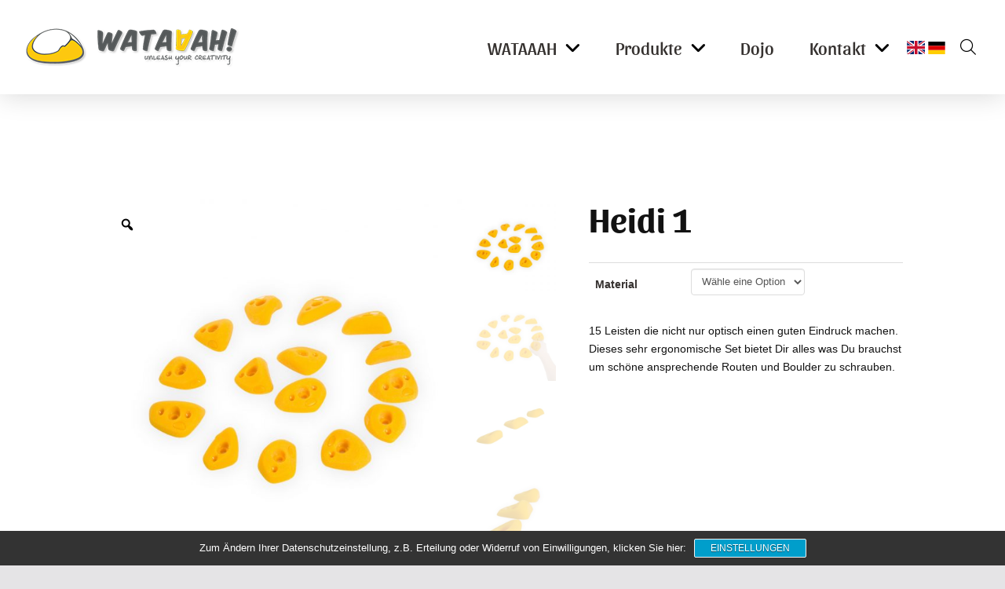

--- FILE ---
content_type: text/html; charset=UTF-8
request_url: https://wataaah.de/product/arlenis/
body_size: 25812
content:
<!DOCTYPE html>
<html class="no-js" dir="ltr" lang="de-DE" prefix="og: https://ogp.me/ns#">
<head>
<meta charset="UTF-8">
<meta name="viewport" content="width=device-width, initial-scale=1.0">
<link rel="pingback" href="https://wataaah.de/xmlrpc.php">
<title>Heidi 1 | WATAAAH Climbing Holds and Volumes</title>
<link rel="alternate" hreflang="de-de" href="https://wataaah.de/product/arlenis/" />
<link rel="alternate" hreflang="en-us" href="https://wataaah.de/en/product/arlenis-2/" />
<link rel="alternate" hreflang="x-default" href="https://wataaah.de/product/arlenis/" />

		<!-- All in One SEO 4.9.2 - aioseo.com -->
	<meta name="description" content="15 Leisten die nicht nur optisch einen guten Eindruck machen. Dieses sehr ergonomische Set bietet Dir alles was Du brauchst um schöne ansprechende Routen und Boulder zu schrauben." />
	<meta name="robots" content="max-image-preview:large" />
	<meta name="google-site-verification" content="7EYOWEMpS3wBZHxB5ReowWH6Xs67cYjH9gulYhYiADM" />
	<link rel="canonical" href="https://wataaah.de/product/arlenis/" />
	<meta name="generator" content="All in One SEO (AIOSEO) 4.9.2" />
		<meta property="og:locale" content="de_DE" />
		<meta property="og:site_name" content="WATAAAH Climbing Holds and Volumes | unleash your creativity" />
		<meta property="og:type" content="article" />
		<meta property="og:title" content="Heidi 1 | WATAAAH Climbing Holds and Volumes" />
		<meta property="og:description" content="15 Leisten die nicht nur optisch einen guten Eindruck machen. Dieses sehr ergonomische Set bietet Dir alles was Du brauchst um schöne ansprechende Routen und Boulder zu schrauben." />
		<meta property="og:url" content="https://wataaah.de/product/arlenis/" />
		<meta property="og:image" content="https://wataaah.de/wp-content/uploads/2013/06/wataaah_login_logo_274_63.png" />
		<meta property="og:image:secure_url" content="https://wataaah.de/wp-content/uploads/2013/06/wataaah_login_logo_274_63.png" />
		<meta property="og:image:width" content="274" />
		<meta property="og:image:height" content="63" />
		<meta property="article:published_time" content="2014-10-18T20:38:17+00:00" />
		<meta property="article:modified_time" content="2025-12-01T08:36:49+00:00" />
		<meta property="article:publisher" content="https://www.facebook.com/Wataaah-341685132580666/" />
		<meta name="twitter:card" content="summary" />
		<meta name="twitter:title" content="Heidi 1 | WATAAAH Climbing Holds and Volumes" />
		<meta name="twitter:description" content="15 Leisten die nicht nur optisch einen guten Eindruck machen. Dieses sehr ergonomische Set bietet Dir alles was Du brauchst um schöne ansprechende Routen und Boulder zu schrauben." />
		<meta name="twitter:image" content="https://wataaah.de/wp-content/uploads/2013/06/wataaah_login_logo_274_63.png" />
		<script type="application/ld+json" class="aioseo-schema">
			{"@context":"https:\/\/schema.org","@graph":[{"@type":"BreadcrumbList","@id":"https:\/\/wataaah.de\/product\/arlenis\/#breadcrumblist","itemListElement":[{"@type":"ListItem","@id":"https:\/\/wataaah.de#listItem","position":1,"name":"Home","item":"https:\/\/wataaah.de","nextItem":{"@type":"ListItem","@id":"https:\/\/wataaah.de\/?page_id=120#listItem","name":"Shop"}},{"@type":"ListItem","@id":"https:\/\/wataaah.de\/?page_id=120#listItem","position":2,"name":"Shop","item":"https:\/\/wataaah.de\/?page_id=120","nextItem":{"@type":"ListItem","@id":"https:\/\/wataaah.de\/products\/produkt-kategorie\/pe\/#listItem","name":"PE"},"previousItem":{"@type":"ListItem","@id":"https:\/\/wataaah.de#listItem","name":"Home"}},{"@type":"ListItem","@id":"https:\/\/wataaah.de\/products\/produkt-kategorie\/pe\/#listItem","position":3,"name":"PE","item":"https:\/\/wataaah.de\/products\/produkt-kategorie\/pe\/","nextItem":{"@type":"ListItem","@id":"https:\/\/wataaah.de\/products\/produkt-kategorie\/pe\/aesthetic-pe\/#listItem","name":"\u00c4sthetic PE"},"previousItem":{"@type":"ListItem","@id":"https:\/\/wataaah.de\/?page_id=120#listItem","name":"Shop"}},{"@type":"ListItem","@id":"https:\/\/wataaah.de\/products\/produkt-kategorie\/pe\/aesthetic-pe\/#listItem","position":4,"name":"\u00c4sthetic PE","item":"https:\/\/wataaah.de\/products\/produkt-kategorie\/pe\/aesthetic-pe\/","nextItem":{"@type":"ListItem","@id":"https:\/\/wataaah.de\/product\/arlenis\/#listItem","name":"Heidi 1"},"previousItem":{"@type":"ListItem","@id":"https:\/\/wataaah.de\/products\/produkt-kategorie\/pe\/#listItem","name":"PE"}},{"@type":"ListItem","@id":"https:\/\/wataaah.de\/product\/arlenis\/#listItem","position":5,"name":"Heidi 1","previousItem":{"@type":"ListItem","@id":"https:\/\/wataaah.de\/products\/produkt-kategorie\/pe\/aesthetic-pe\/#listItem","name":"\u00c4sthetic PE"}}]},{"@type":"ItemPage","@id":"https:\/\/wataaah.de\/product\/arlenis\/#itempage","url":"https:\/\/wataaah.de\/product\/arlenis\/","name":"Heidi 1 | WATAAAH Climbing Holds and Volumes","description":"15 Leisten die nicht nur optisch einen guten Eindruck machen. Dieses sehr ergonomische Set bietet Dir alles was Du brauchst um sch\u00f6ne ansprechende Routen und Boulder zu schrauben.","inLanguage":"de-DE","isPartOf":{"@id":"https:\/\/wataaah.de\/#website"},"breadcrumb":{"@id":"https:\/\/wataaah.de\/product\/arlenis\/#breadcrumblist"},"image":{"@type":"ImageObject","url":"https:\/\/wataaah.de\/wp-content\/uploads\/2014\/11\/Kl_Leisten-Frontal.jpg","@id":"https:\/\/wataaah.de\/product\/arlenis\/#mainImage","width":1600,"height":1600},"primaryImageOfPage":{"@id":"https:\/\/wataaah.de\/product\/arlenis\/#mainImage"},"datePublished":"2014-10-18T22:38:17+02:00","dateModified":"2025-12-01T10:36:49+02:00"},{"@type":"Organization","@id":"https:\/\/wataaah.de\/#organization","name":"Wataaah","description":"unleash your creativity","url":"https:\/\/wataaah.de\/","telephone":"+491727531382","logo":{"@type":"ImageObject","url":"https:\/\/wataaah.de\/wp-content\/uploads\/2013\/06\/wataaah_login_logo_274_63.png","@id":"https:\/\/wataaah.de\/product\/arlenis\/#organizationLogo","width":274,"height":63,"caption":"WATAAAH - unleash your creativity"},"image":{"@id":"https:\/\/wataaah.de\/product\/arlenis\/#organizationLogo"},"sameAs":["https:\/\/www.facebook.com\/Wataaah-341685132580666\/","https:\/\/www.instagram.com\/wataaah_climbing\/","https:\/\/www.youtube.com\/channel\/UCgGGdsAhefd5YZiO0gmwUrg"]},{"@type":"WebSite","@id":"https:\/\/wataaah.de\/#website","url":"https:\/\/wataaah.de\/","name":"WATAAAH Climbing Holds and Volumes","description":"unleash your creativity","inLanguage":"de-DE","publisher":{"@id":"https:\/\/wataaah.de\/#organization"}}]}
		</script>
		<!-- All in One SEO -->

<link rel="alternate" type="application/rss+xml" title="WATAAAH Climbing Holds and Volumes &raquo; Feed" href="https://wataaah.de/feed/" />
<link rel="alternate" type="application/rss+xml" title="WATAAAH Climbing Holds and Volumes &raquo; Kommentar-Feed" href="https://wataaah.de/comments/feed/" />
<link rel="alternate" type="application/rss+xml" title="WATAAAH Climbing Holds and Volumes &raquo; Heidi 1-Kommentar-Feed" href="https://wataaah.de/product/arlenis/feed/" />
<link rel="alternate" title="oEmbed (JSON)" type="application/json+oembed" href="https://wataaah.de/wp-json/oembed/1.0/embed?url=https%3A%2F%2Fwataaah.de%2Fproduct%2Farlenis%2F" />
<link rel="alternate" title="oEmbed (XML)" type="text/xml+oembed" href="https://wataaah.de/wp-json/oembed/1.0/embed?url=https%3A%2F%2Fwataaah.de%2Fproduct%2Farlenis%2F&#038;format=xml" />
<style id='wp-img-auto-sizes-contain-inline-css' type='text/css'>
img:is([sizes=auto i],[sizes^="auto," i]){contain-intrinsic-size:3000px 1500px}
/*# sourceURL=wp-img-auto-sizes-contain-inline-css */
</style>
<link rel='stylesheet' id='sbi_styles-css' href='https://wataaah.de/wp-content/plugins/instagram-feed/css/sbi-styles.min.css?ver=6.10.0' type='text/css' media='all' />
<style id='wp-emoji-styles-inline-css' type='text/css'>

	img.wp-smiley, img.emoji {
		display: inline !important;
		border: none !important;
		box-shadow: none !important;
		height: 1em !important;
		width: 1em !important;
		margin: 0 0.07em !important;
		vertical-align: -0.1em !important;
		background: none !important;
		padding: 0 !important;
	}
/*# sourceURL=wp-emoji-styles-inline-css */
</style>
<link rel='stylesheet' id='wp-block-library-css' href='https://wataaah.de/wp-includes/css/dist/block-library/style.min.css?ver=6.9' type='text/css' media='all' />
<link rel='stylesheet' id='wc-blocks-style-css' href='https://wataaah.de/wp-content/plugins/woocommerce/assets/client/blocks/wc-blocks.css?ver=wc-10.4.3' type='text/css' media='all' />
<style id='global-styles-inline-css' type='text/css'>
:root{--wp--preset--aspect-ratio--square: 1;--wp--preset--aspect-ratio--4-3: 4/3;--wp--preset--aspect-ratio--3-4: 3/4;--wp--preset--aspect-ratio--3-2: 3/2;--wp--preset--aspect-ratio--2-3: 2/3;--wp--preset--aspect-ratio--16-9: 16/9;--wp--preset--aspect-ratio--9-16: 9/16;--wp--preset--color--black: #000000;--wp--preset--color--cyan-bluish-gray: #abb8c3;--wp--preset--color--white: #ffffff;--wp--preset--color--pale-pink: #f78da7;--wp--preset--color--vivid-red: #cf2e2e;--wp--preset--color--luminous-vivid-orange: #ff6900;--wp--preset--color--luminous-vivid-amber: #fcb900;--wp--preset--color--light-green-cyan: #7bdcb5;--wp--preset--color--vivid-green-cyan: #00d084;--wp--preset--color--pale-cyan-blue: #8ed1fc;--wp--preset--color--vivid-cyan-blue: #0693e3;--wp--preset--color--vivid-purple: #9b51e0;--wp--preset--gradient--vivid-cyan-blue-to-vivid-purple: linear-gradient(135deg,rgb(6,147,227) 0%,rgb(155,81,224) 100%);--wp--preset--gradient--light-green-cyan-to-vivid-green-cyan: linear-gradient(135deg,rgb(122,220,180) 0%,rgb(0,208,130) 100%);--wp--preset--gradient--luminous-vivid-amber-to-luminous-vivid-orange: linear-gradient(135deg,rgb(252,185,0) 0%,rgb(255,105,0) 100%);--wp--preset--gradient--luminous-vivid-orange-to-vivid-red: linear-gradient(135deg,rgb(255,105,0) 0%,rgb(207,46,46) 100%);--wp--preset--gradient--very-light-gray-to-cyan-bluish-gray: linear-gradient(135deg,rgb(238,238,238) 0%,rgb(169,184,195) 100%);--wp--preset--gradient--cool-to-warm-spectrum: linear-gradient(135deg,rgb(74,234,220) 0%,rgb(151,120,209) 20%,rgb(207,42,186) 40%,rgb(238,44,130) 60%,rgb(251,105,98) 80%,rgb(254,248,76) 100%);--wp--preset--gradient--blush-light-purple: linear-gradient(135deg,rgb(255,206,236) 0%,rgb(152,150,240) 100%);--wp--preset--gradient--blush-bordeaux: linear-gradient(135deg,rgb(254,205,165) 0%,rgb(254,45,45) 50%,rgb(107,0,62) 100%);--wp--preset--gradient--luminous-dusk: linear-gradient(135deg,rgb(255,203,112) 0%,rgb(199,81,192) 50%,rgb(65,88,208) 100%);--wp--preset--gradient--pale-ocean: linear-gradient(135deg,rgb(255,245,203) 0%,rgb(182,227,212) 50%,rgb(51,167,181) 100%);--wp--preset--gradient--electric-grass: linear-gradient(135deg,rgb(202,248,128) 0%,rgb(113,206,126) 100%);--wp--preset--gradient--midnight: linear-gradient(135deg,rgb(2,3,129) 0%,rgb(40,116,252) 100%);--wp--preset--font-size--small: 13px;--wp--preset--font-size--medium: 20px;--wp--preset--font-size--large: 36px;--wp--preset--font-size--x-large: 42px;--wp--preset--spacing--20: 0.44rem;--wp--preset--spacing--30: 0.67rem;--wp--preset--spacing--40: 1rem;--wp--preset--spacing--50: 1.5rem;--wp--preset--spacing--60: 2.25rem;--wp--preset--spacing--70: 3.38rem;--wp--preset--spacing--80: 5.06rem;--wp--preset--shadow--natural: 6px 6px 9px rgba(0, 0, 0, 0.2);--wp--preset--shadow--deep: 12px 12px 50px rgba(0, 0, 0, 0.4);--wp--preset--shadow--sharp: 6px 6px 0px rgba(0, 0, 0, 0.2);--wp--preset--shadow--outlined: 6px 6px 0px -3px rgb(255, 255, 255), 6px 6px rgb(0, 0, 0);--wp--preset--shadow--crisp: 6px 6px 0px rgb(0, 0, 0);}:where(.is-layout-flex){gap: 0.5em;}:where(.is-layout-grid){gap: 0.5em;}body .is-layout-flex{display: flex;}.is-layout-flex{flex-wrap: wrap;align-items: center;}.is-layout-flex > :is(*, div){margin: 0;}body .is-layout-grid{display: grid;}.is-layout-grid > :is(*, div){margin: 0;}:where(.wp-block-columns.is-layout-flex){gap: 2em;}:where(.wp-block-columns.is-layout-grid){gap: 2em;}:where(.wp-block-post-template.is-layout-flex){gap: 1.25em;}:where(.wp-block-post-template.is-layout-grid){gap: 1.25em;}.has-black-color{color: var(--wp--preset--color--black) !important;}.has-cyan-bluish-gray-color{color: var(--wp--preset--color--cyan-bluish-gray) !important;}.has-white-color{color: var(--wp--preset--color--white) !important;}.has-pale-pink-color{color: var(--wp--preset--color--pale-pink) !important;}.has-vivid-red-color{color: var(--wp--preset--color--vivid-red) !important;}.has-luminous-vivid-orange-color{color: var(--wp--preset--color--luminous-vivid-orange) !important;}.has-luminous-vivid-amber-color{color: var(--wp--preset--color--luminous-vivid-amber) !important;}.has-light-green-cyan-color{color: var(--wp--preset--color--light-green-cyan) !important;}.has-vivid-green-cyan-color{color: var(--wp--preset--color--vivid-green-cyan) !important;}.has-pale-cyan-blue-color{color: var(--wp--preset--color--pale-cyan-blue) !important;}.has-vivid-cyan-blue-color{color: var(--wp--preset--color--vivid-cyan-blue) !important;}.has-vivid-purple-color{color: var(--wp--preset--color--vivid-purple) !important;}.has-black-background-color{background-color: var(--wp--preset--color--black) !important;}.has-cyan-bluish-gray-background-color{background-color: var(--wp--preset--color--cyan-bluish-gray) !important;}.has-white-background-color{background-color: var(--wp--preset--color--white) !important;}.has-pale-pink-background-color{background-color: var(--wp--preset--color--pale-pink) !important;}.has-vivid-red-background-color{background-color: var(--wp--preset--color--vivid-red) !important;}.has-luminous-vivid-orange-background-color{background-color: var(--wp--preset--color--luminous-vivid-orange) !important;}.has-luminous-vivid-amber-background-color{background-color: var(--wp--preset--color--luminous-vivid-amber) !important;}.has-light-green-cyan-background-color{background-color: var(--wp--preset--color--light-green-cyan) !important;}.has-vivid-green-cyan-background-color{background-color: var(--wp--preset--color--vivid-green-cyan) !important;}.has-pale-cyan-blue-background-color{background-color: var(--wp--preset--color--pale-cyan-blue) !important;}.has-vivid-cyan-blue-background-color{background-color: var(--wp--preset--color--vivid-cyan-blue) !important;}.has-vivid-purple-background-color{background-color: var(--wp--preset--color--vivid-purple) !important;}.has-black-border-color{border-color: var(--wp--preset--color--black) !important;}.has-cyan-bluish-gray-border-color{border-color: var(--wp--preset--color--cyan-bluish-gray) !important;}.has-white-border-color{border-color: var(--wp--preset--color--white) !important;}.has-pale-pink-border-color{border-color: var(--wp--preset--color--pale-pink) !important;}.has-vivid-red-border-color{border-color: var(--wp--preset--color--vivid-red) !important;}.has-luminous-vivid-orange-border-color{border-color: var(--wp--preset--color--luminous-vivid-orange) !important;}.has-luminous-vivid-amber-border-color{border-color: var(--wp--preset--color--luminous-vivid-amber) !important;}.has-light-green-cyan-border-color{border-color: var(--wp--preset--color--light-green-cyan) !important;}.has-vivid-green-cyan-border-color{border-color: var(--wp--preset--color--vivid-green-cyan) !important;}.has-pale-cyan-blue-border-color{border-color: var(--wp--preset--color--pale-cyan-blue) !important;}.has-vivid-cyan-blue-border-color{border-color: var(--wp--preset--color--vivid-cyan-blue) !important;}.has-vivid-purple-border-color{border-color: var(--wp--preset--color--vivid-purple) !important;}.has-vivid-cyan-blue-to-vivid-purple-gradient-background{background: var(--wp--preset--gradient--vivid-cyan-blue-to-vivid-purple) !important;}.has-light-green-cyan-to-vivid-green-cyan-gradient-background{background: var(--wp--preset--gradient--light-green-cyan-to-vivid-green-cyan) !important;}.has-luminous-vivid-amber-to-luminous-vivid-orange-gradient-background{background: var(--wp--preset--gradient--luminous-vivid-amber-to-luminous-vivid-orange) !important;}.has-luminous-vivid-orange-to-vivid-red-gradient-background{background: var(--wp--preset--gradient--luminous-vivid-orange-to-vivid-red) !important;}.has-very-light-gray-to-cyan-bluish-gray-gradient-background{background: var(--wp--preset--gradient--very-light-gray-to-cyan-bluish-gray) !important;}.has-cool-to-warm-spectrum-gradient-background{background: var(--wp--preset--gradient--cool-to-warm-spectrum) !important;}.has-blush-light-purple-gradient-background{background: var(--wp--preset--gradient--blush-light-purple) !important;}.has-blush-bordeaux-gradient-background{background: var(--wp--preset--gradient--blush-bordeaux) !important;}.has-luminous-dusk-gradient-background{background: var(--wp--preset--gradient--luminous-dusk) !important;}.has-pale-ocean-gradient-background{background: var(--wp--preset--gradient--pale-ocean) !important;}.has-electric-grass-gradient-background{background: var(--wp--preset--gradient--electric-grass) !important;}.has-midnight-gradient-background{background: var(--wp--preset--gradient--midnight) !important;}.has-small-font-size{font-size: var(--wp--preset--font-size--small) !important;}.has-medium-font-size{font-size: var(--wp--preset--font-size--medium) !important;}.has-large-font-size{font-size: var(--wp--preset--font-size--large) !important;}.has-x-large-font-size{font-size: var(--wp--preset--font-size--x-large) !important;}
/*# sourceURL=global-styles-inline-css */
</style>

<style id='classic-theme-styles-inline-css' type='text/css'>
/*! This file is auto-generated */
.wp-block-button__link{color:#fff;background-color:#32373c;border-radius:9999px;box-shadow:none;text-decoration:none;padding:calc(.667em + 2px) calc(1.333em + 2px);font-size:1.125em}.wp-block-file__button{background:#32373c;color:#fff;text-decoration:none}
/*# sourceURL=/wp-includes/css/classic-themes.min.css */
</style>
<link rel='stylesheet' id='svg-flags-core-css-css' href='https://wataaah.de/wp-content/plugins/svg-flags-lite/assets/flag-icon-css/css/flag-icon.min.css?ver=1657635190' type='text/css' media='all' />
<link rel='stylesheet' id='svg-flags-block-css-css' href='https://wataaah.de/wp-content/plugins/svg-flags-lite/assets/css/block.styles.css?ver=https://wataaah.de/wp-content/plugins/svg-flags-lite/assets/css/block.styles.css' type='text/css' media='all' />
<link rel='stylesheet' id='awsm-team-css-css' href='https://wataaah.de/wp-content/plugins/awsm-team-pro/css/team.min.css?ver=1.10.2' type='text/css' media='all' />
<link rel='stylesheet' id='essential_addons_cs-swiper-css' href='https://wataaah.de/wp-content/plugins/essential-addons-cs/assets/swiper/swiper.min.css' type='text/css' media='all' />
<link rel='stylesheet' id='essential_addons_cs-lightbox-css-css' href='https://wataaah.de/wp-content/plugins/essential-addons-cs/assets/lightbox/lity.min.css' type='text/css' media='all' />
<link rel='stylesheet' id='essential_addons_cs-styles-css' href='https://wataaah.de/wp-content/plugins/essential-addons-cs/assets/styles/essential-addons-cs.css' type='text/css' media='all' />
<link rel='stylesheet' id='svg-flags-plugin-css-css' href='https://wataaah.de/wp-content/plugins/svg-flags-lite/assets/css/frontend.css?ver=1657635190' type='text/css' media='all' />
<link rel='stylesheet' id='nb-styles-css' href='https://wataaah.de/wp-content/plugins/woocommerce-new-product-badge/assets/css/style.css?ver=6.9' type='text/css' media='all' />
<link rel='stylesheet' id='photoswipe-css' href='https://wataaah.de/wp-content/plugins/woocommerce/assets/css/photoswipe/photoswipe.min.css?ver=10.4.3' type='text/css' media='all' />
<link rel='stylesheet' id='photoswipe-default-skin-css' href='https://wataaah.de/wp-content/plugins/woocommerce/assets/css/photoswipe/default-skin/default-skin.min.css?ver=10.4.3' type='text/css' media='all' />
<link rel='stylesheet' id='woocommerce-smallscreen-css' href='https://wataaah.de/wp-content/plugins/woocommerce/assets/css/woocommerce-smallscreen.css?ver=10.4.3' type='text/css' media='only screen and (max-width: 768px)' />
<style id='woocommerce-inline-inline-css' type='text/css'>
.woocommerce form .form-row .required { visibility: visible; }
/*# sourceURL=woocommerce-inline-inline-css */
</style>
<link rel='stylesheet' id='wpml-legacy-vertical-list-0-css' href='https://wataaah.de/wp-content/plugins/sitepress-multilingual-cms/templates/language-switchers/legacy-list-vertical/style.min.css?ver=1' type='text/css' media='all' />
<style id='wpml-legacy-vertical-list-0-inline-css' type='text/css'>
.wpml-ls-statics-shortcode_actions, .wpml-ls-statics-shortcode_actions .wpml-ls-sub-menu, .wpml-ls-statics-shortcode_actions a {border-color:#cdcdcd;}.wpml-ls-statics-shortcode_actions a, .wpml-ls-statics-shortcode_actions .wpml-ls-sub-menu a, .wpml-ls-statics-shortcode_actions .wpml-ls-sub-menu a:link, .wpml-ls-statics-shortcode_actions li:not(.wpml-ls-current-language) .wpml-ls-link, .wpml-ls-statics-shortcode_actions li:not(.wpml-ls-current-language) .wpml-ls-link:link {color:#444444;background-color:#ffffff;}.wpml-ls-statics-shortcode_actions .wpml-ls-sub-menu a:hover,.wpml-ls-statics-shortcode_actions .wpml-ls-sub-menu a:focus, .wpml-ls-statics-shortcode_actions .wpml-ls-sub-menu a:link:hover, .wpml-ls-statics-shortcode_actions .wpml-ls-sub-menu a:link:focus {color:#000000;background-color:#eeeeee;}.wpml-ls-statics-shortcode_actions .wpml-ls-current-language > a {color:#444444;background-color:#ffffff;}.wpml-ls-statics-shortcode_actions .wpml-ls-current-language:hover>a, .wpml-ls-statics-shortcode_actions .wpml-ls-current-language>a:focus {color:#000000;background-color:#eeeeee;}
#lang_sel a.lang_sel_sel { background-color: #444; color: #fff; } #lang_sel img.iclflag, #lang_sel img { border:none; } #lang_sel ul ul a, #lang_sel ul ul a:visited { background: #444; color: #fff; height: auto; line-height: 1em; padding: 5px 10px; border-width: 0 1px 1px 1px; } #lang_sel a:hover,#lang_sel ul ul a:hover { color: #FFC600; } #lang_sel a, #lang_sel a:visited { display: block; font-size: 11px; text-decoration: none !important; color: #fff; border: 1px solid #cdcdcd; background: #444; padding-left: 10px; line-height: 24px; }
/*# sourceURL=wpml-legacy-vertical-list-0-inline-css */
</style>
<link rel='stylesheet' id='woo-variation-gallery-slider-css' href='https://wataaah.de/wp-content/plugins/woo-variation-gallery/assets/css/slick.min.css?ver=1.8.1' type='text/css' media='all' />
<link rel='stylesheet' id='dashicons-css' href='https://wataaah.de/wp-includes/css/dashicons.min.css?ver=6.9' type='text/css' media='all' />
<link rel='stylesheet' id='woo-variation-gallery-css' href='https://wataaah.de/wp-content/plugins/woo-variation-gallery/assets/css/frontend.min.css?ver=1764141180' type='text/css' media='all' />
<style id='woo-variation-gallery-inline-css' type='text/css'>
:root {--wvg-thumbnail-item: 4;--wvg-thumbnail-item-gap: 0px;--wvg-single-image-size: 623px;--wvg-gallery-width: 100%;--wvg-gallery-margin: 30px;}/* Default Width */.woo-variation-product-gallery {max-width: 100% !important;width: 100%;}/* Medium Devices, Desktops *//* Small Devices, Tablets */@media only screen and (max-width: 768px) {.woo-variation-product-gallery {width: 720px;max-width: 100% !important;}}/* Extra Small Devices, Phones */@media only screen and (max-width: 480px) {.woo-variation-product-gallery {width: 320px;max-width: 100% !important;}}
/*# sourceURL=woo-variation-gallery-inline-css */
</style>
<link rel='stylesheet' id='x-stack-css' href='https://wataaah.de/wp-content/themes/pro/framework/dist/css/site/stacks/integrity-light.css?ver=6.7.10' type='text/css' media='all' />
<link rel='stylesheet' id='x-woocommerce-css' href='https://wataaah.de/wp-content/themes/pro/framework/dist/css/site/woocommerce/integrity-light.css?ver=6.7.10' type='text/css' media='all' />
<link rel='stylesheet' id='chld_thm_cfg_child-css' href='https://wataaah.de/wp-content/themes/wataaah-2021/style.css?ver=5' type='text/css' media='all' />
<link rel='stylesheet' id='sp-dsgvo_twbs4_grid-css' href='https://wataaah.de/wp-content/plugins/shapepress-dsgvo/public/css/bootstrap-grid.min.css?ver=3.1.35' type='text/css' media='all' />
<link rel='stylesheet' id='sp-dsgvo-css' href='https://wataaah.de/wp-content/plugins/shapepress-dsgvo/public/css/sp-dsgvo-public.min.css?ver=3.1.35' type='text/css' media='all' />
<link rel='stylesheet' id='sp-dsgvo_popup-css' href='https://wataaah.de/wp-content/plugins/shapepress-dsgvo/public/css/sp-dsgvo-popup.min.css?ver=3.1.35' type='text/css' media='all' />
<link rel='stylesheet' id='simplebar-css' href='https://wataaah.de/wp-content/plugins/shapepress-dsgvo/public/css/simplebar.min.css?ver=6.9' type='text/css' media='all' />
<style id='cs-inline-css' type='text/css'>
@media (min-width:1200px){.x-hide-xl{display:none !important;}}@media (min-width:979px) and (max-width:1199px){.x-hide-lg{display:none !important;}}@media (min-width:767px) and (max-width:978px){.x-hide-md{display:none !important;}}@media (min-width:480px) and (max-width:766px){.x-hide-sm{display:none !important;}}@media (max-width:479px){.x-hide-xs{display:none !important;}} a,h1 a:hover,h2 a:hover,h3 a:hover,h4 a:hover,h5 a:hover,h6 a:hover,.x-breadcrumb-wrap a:hover,.widget ul li a:hover,.widget ol li a:hover,.widget.widget_text ul li a,.widget.widget_text ol li a,.widget_nav_menu .current-menu-item > a,.x-accordion-heading .x-accordion-toggle:hover,.x-comment-author a:hover,.x-comment-time:hover,.x-recent-posts a:hover .h-recent-posts{color:rgb(84,88,90);}a:hover,.widget.widget_text ul li a:hover,.widget.widget_text ol li a:hover,.x-twitter-widget ul li a:hover{color:rgb(255,198,0);}.woocommerce .price > .amount,.woocommerce .price > ins > .amount,.woocommerce .star-rating:before,.woocommerce .star-rating span:before,.woocommerce li.product .entry-header h3 a:hover{color:rgb(84,88,90);}.rev_slider_wrapper,a.x-img-thumbnail:hover,.x-slider-container.below,.page-template-template-blank-3-php .x-slider-container.above,.page-template-template-blank-6-php .x-slider-container.above{border-color:rgb(84,88,90);}.entry-thumb:before,.x-pagination span.current,.woocommerce-pagination span[aria-current],.flex-direction-nav a,.flex-control-nav a:hover,.flex-control-nav a.flex-active,.mejs-time-current,.x-dropcap,.x-skill-bar .bar,.x-pricing-column.featured h2,.h-comments-title small,.x-entry-share .x-share:hover,.x-highlight,.x-recent-posts .x-recent-posts-img:after{background-color:rgb(84,88,90);}.woocommerce .onsale,.widget_price_filter .ui-slider .ui-slider-range{background-color:rgb(84,88,90);}.x-nav-tabs > .active > a,.x-nav-tabs > .active > a:hover{box-shadow:inset 0 3px 0 0 rgb(84,88,90);}.x-main{width:calc(72% - 2.463055%);}.x-sidebar{width:calc(100% - 2.463055% - 72%);}.x-comment-author,.x-comment-time,.comment-form-author label,.comment-form-email label,.comment-form-url label,.comment-form-rating label,.comment-form-comment label,.widget_calendar #wp-calendar caption,.widget.widget_rss li .rsswidget{font-family:"Sansita",sans-serif;font-weight:400;}.p-landmark-sub,.p-meta,input,button,select,textarea{font-family:Helvetica,Arial,sans-serif;}.widget ul li a,.widget ol li a,.x-comment-time{color:#363230;}.woocommerce .price > .from,.woocommerce .price > del,.woocommerce p.stars span a:after{color:#363230;}.widget_text ol li a,.widget_text ul li a{color:rgb(84,88,90);}.widget_text ol li a:hover,.widget_text ul li a:hover{color:rgb(255,198,0);}.comment-form-author label,.comment-form-email label,.comment-form-url label,.comment-form-rating label,.comment-form-comment label,.widget_calendar #wp-calendar th,.p-landmark-sub strong,.widget_tag_cloud .tagcloud a:hover,.widget_tag_cloud .tagcloud a:active,.entry-footer a:hover,.entry-footer a:active,.x-breadcrumbs .current,.x-comment-author,.x-comment-author a{color:#363230;}.widget_calendar #wp-calendar th{border-color:#363230;}.h-feature-headline span i{background-color:#363230;}@media (max-width:978.98px){}html{font-size:14px;}@media (min-width:479px){html{font-size:14px;}}@media (min-width:766px){html{font-size:14px;}}@media (min-width:978px){html{font-size:14px;}}@media (min-width:1199px){html{font-size:14px;}}body{font-style:normal;font-weight:400;color:#363230;background-color:rgb(229,228,230);}.w-b{font-weight:400 !important;}h1,h2,h3,h4,h5,h6,.h1,.h2,.h3,.h4,.h5,.h6,.x-text-headline{font-family:"Sansita",sans-serif;font-style:normal;font-weight:400;}h1,.h1{letter-spacing:-0.035em;}h2,.h2{letter-spacing:-0.035em;}h3,.h3{letter-spacing:-0.035em;}h4,.h4{letter-spacing:-0.035em;}h5,.h5{letter-spacing:-0.035em;}h6,.h6{letter-spacing:-0.035em;}.w-h{font-weight:400 !important;}.x-container.width{width:88%;}.x-container.max{max-width:1200px;}.x-bar-content.x-container.width{flex-basis:88%;}.x-main.full{float:none;clear:both;display:block;width:auto;}@media (max-width:978.98px){.x-main.full,.x-main.left,.x-main.right,.x-sidebar.left,.x-sidebar.right{float:none;display:block;width:auto !important;}}.entry-header,.entry-content{font-size:1rem;}body,input,button,select,textarea{font-family:Helvetica,Arial,sans-serif;}h1,h2,h3,h4,h5,h6,.h1,.h2,.h3,.h4,.h5,.h6,h1 a,h2 a,h3 a,h4 a,h5 a,h6 a,.h1 a,.h2 a,.h3 a,.h4 a,.h5 a,.h6 a,blockquote{color:#363230;}.cfc-h-tx{color:#363230 !important;}.cfc-h-bd{border-color:#363230 !important;}.cfc-h-bg{background-color:#363230 !important;}.cfc-b-tx{color:#363230 !important;}.cfc-b-bd{border-color:#363230 !important;}.cfc-b-bg{background-color:#363230 !important;}.x-btn,.button,[type="submit"]{color:#363230;border-color:transparent;background-color:rgb(255,255,255);text-shadow:0 0.075em 0.075em rgba(0,0,0,0.5);border-radius:0.25em;padding:0.714em 1.286em 0.952em;font-size:21px;}.x-btn:hover,.button:hover,[type="submit"]:hover{color:#ffffff;border-color:transparent;background-color:rgb(255,184,0);text-shadow:0 0.075em 0.075em rgba(0,0,0,0.5);}.x-btn.x-btn-real,.x-btn.x-btn-real:hover{margin-bottom:0.25em;text-shadow:0 0.075em 0.075em rgba(0,0,0,0.65);}.x-btn.x-btn-real{box-shadow:0 0.25em 0 0 transparent,0 4px 9px rgba(0,0,0,0.75);}.x-btn.x-btn-real:hover{box-shadow:0 0.25em 0 0 transparent,0 4px 9px rgba(0,0,0,0.75);}.x-btn.x-btn-flat,.x-btn.x-btn-flat:hover{margin-bottom:0;text-shadow:0 0.075em 0.075em rgba(0,0,0,0.65);box-shadow:none;}.x-btn.x-btn-transparent,.x-btn.x-btn-transparent:hover{margin-bottom:0;border-width:3px;text-shadow:none;text-transform:uppercase;background-color:transparent;box-shadow:none;}.x-cart-notification-icon.loading{color:#545454;}.x-cart-notification:before{background-color:#000000;}.x-cart-notification-icon.added{color:#ffffff;}.x-cart-notification.added:before{background-color:rgb(255,198,0);}.woocommerce-MyAccount-navigation-link a{color:#363230;}.woocommerce-MyAccount-navigation-link a:hover,.woocommerce-MyAccount-navigation-link.is-active a{color:#363230;}.cart_item .product-remove a{color:#363230;}.cart_item .product-remove a:hover{color:#363230;}.cart_item .product-name a{color:#363230;}.cart_item .product-name a:hover{color:rgb(84,88,90);}.woocommerce p.stars span a{background-color:rgb(84,88,90);}.bg .mejs-container,.x-video .mejs-container{position:unset !important;} @font-face{font-family:'FontAwesomePro';font-style:normal;font-weight:900;font-display:block;src:url('https://wataaah.de/wp-content/themes/pro/cornerstone/assets/fonts/fa-solid-900.woff2?ver=6.7.2') format('woff2'),url('https://wataaah.de/wp-content/themes/pro/cornerstone/assets/fonts/fa-solid-900.ttf?ver=6.7.2') format('truetype');}[data-x-fa-pro-icon]{font-family:"FontAwesomePro" !important;}[data-x-fa-pro-icon]:before{content:attr(data-x-fa-pro-icon);}[data-x-icon],[data-x-icon-o],[data-x-icon-l],[data-x-icon-s],[data-x-icon-b],[data-x-icon-sr],[data-x-icon-ss],[data-x-icon-sl],[data-x-fa-pro-icon],[class*="cs-fa-"]{display:inline-flex;font-style:normal;font-weight:400;text-decoration:inherit;text-rendering:auto;-webkit-font-smoothing:antialiased;-moz-osx-font-smoothing:grayscale;}[data-x-icon].left,[data-x-icon-o].left,[data-x-icon-l].left,[data-x-icon-s].left,[data-x-icon-b].left,[data-x-icon-sr].left,[data-x-icon-ss].left,[data-x-icon-sl].left,[data-x-fa-pro-icon].left,[class*="cs-fa-"].left{margin-right:0.5em;}[data-x-icon].right,[data-x-icon-o].right,[data-x-icon-l].right,[data-x-icon-s].right,[data-x-icon-b].right,[data-x-icon-sr].right,[data-x-icon-ss].right,[data-x-icon-sl].right,[data-x-fa-pro-icon].right,[class*="cs-fa-"].right{margin-left:0.5em;}[data-x-icon]:before,[data-x-icon-o]:before,[data-x-icon-l]:before,[data-x-icon-s]:before,[data-x-icon-b]:before,[data-x-icon-sr]:before,[data-x-icon-ss]:before,[data-x-icon-sl]:before,[data-x-fa-pro-icon]:before,[class*="cs-fa-"]:before{line-height:1;}@font-face{font-family:'FontAwesome';font-style:normal;font-weight:900;font-display:block;src:url('https://wataaah.de/wp-content/themes/pro/cornerstone/assets/fonts/fa-solid-900.woff2?ver=6.7.2') format('woff2'),url('https://wataaah.de/wp-content/themes/pro/cornerstone/assets/fonts/fa-solid-900.ttf?ver=6.7.2') format('truetype');}[data-x-icon],[data-x-icon-s],[data-x-icon][class*="cs-fa-"]{font-family:"FontAwesome" !important;font-weight:900;}[data-x-icon]:before,[data-x-icon][class*="cs-fa-"]:before{content:attr(data-x-icon);}[data-x-icon-s]:before{content:attr(data-x-icon-s);}@font-face{font-family:'FontAwesomeRegular';font-style:normal;font-weight:400;font-display:block;src:url('https://wataaah.de/wp-content/themes/pro/cornerstone/assets/fonts/fa-regular-400.woff2?ver=6.7.2') format('woff2'),url('https://wataaah.de/wp-content/themes/pro/cornerstone/assets/fonts/fa-regular-400.ttf?ver=6.7.2') format('truetype');}@font-face{font-family:'FontAwesomePro';font-style:normal;font-weight:400;font-display:block;src:url('https://wataaah.de/wp-content/themes/pro/cornerstone/assets/fonts/fa-regular-400.woff2?ver=6.7.2') format('woff2'),url('https://wataaah.de/wp-content/themes/pro/cornerstone/assets/fonts/fa-regular-400.ttf?ver=6.7.2') format('truetype');}[data-x-icon-o]{font-family:"FontAwesomeRegular" !important;}[data-x-icon-o]:before{content:attr(data-x-icon-o);}@font-face{font-family:'FontAwesomeLight';font-style:normal;font-weight:300;font-display:block;src:url('https://wataaah.de/wp-content/themes/pro/cornerstone/assets/fonts/fa-light-300.woff2?ver=6.7.2') format('woff2'),url('https://wataaah.de/wp-content/themes/pro/cornerstone/assets/fonts/fa-light-300.ttf?ver=6.7.2') format('truetype');}@font-face{font-family:'FontAwesomePro';font-style:normal;font-weight:300;font-display:block;src:url('https://wataaah.de/wp-content/themes/pro/cornerstone/assets/fonts/fa-light-300.woff2?ver=6.7.2') format('woff2'),url('https://wataaah.de/wp-content/themes/pro/cornerstone/assets/fonts/fa-light-300.ttf?ver=6.7.2') format('truetype');}[data-x-icon-l]{font-family:"FontAwesomeLight" !important;font-weight:300;}[data-x-icon-l]:before{content:attr(data-x-icon-l);}@font-face{font-family:'FontAwesomeBrands';font-style:normal;font-weight:normal;font-display:block;src:url('https://wataaah.de/wp-content/themes/pro/cornerstone/assets/fonts/fa-brands-400.woff2?ver=6.7.2') format('woff2'),url('https://wataaah.de/wp-content/themes/pro/cornerstone/assets/fonts/fa-brands-400.ttf?ver=6.7.2') format('truetype');}[data-x-icon-b]{font-family:"FontAwesomeBrands" !important;}[data-x-icon-b]:before{content:attr(data-x-icon-b);}.woocommerce .button.product_type_simple:before,.woocommerce .button.product_type_variable:before,.woocommerce .button.single_add_to_cart_button:before{font-family:"FontAwesome" !important;font-weight:900;}.widget.widget_rss li .rsswidget:before{content:"\f35d";padding-right:0.4em;font-family:"FontAwesome";} .m4vt-0.x-section{margin-top:0px;margin-right:0px;margin-bottom:0px;margin-left:0px;border-top-width:0;border-right-width:0;border-bottom-width:0;border-left-width:0;padding-right:0px;padding-bottom:10vmin;padding-left:0px;z-index:1;}.m4vt-1.x-section{padding-top:0vmin;}.m4vt-2.x-section{padding-top:10vmin;background-color:#f2f2f2;}.m4vt-3{transform:translate3d(-0.512rem,-0.512rem,0) rotateZ(-7deg);}.m4vt-4.x-row{z-index:auto;margin-right:auto;margin-left:auto;border-top-width:0;border-right-width:0;border-bottom-width:0;border-left-width:0;padding-top:1px;padding-right:1px;padding-bottom:1px;padding-left:1px;font-size:1em;}.m4vt-4 > .x-row-inner{justify-content:flex-start;align-items:stretch;align-content:stretch;}.m4vt-4 > .x-row-inner > *{flex-grow:1;}.m4vt-5.x-row{margin-top:5vmin;margin-bottom:5vmin;}.m4vt-5 > .x-row-inner{margin-top:calc(((1rem / 2) + 1px) * -1);margin-right:calc(((1rem / 2) + 1px) * -1);margin-bottom:calc(((1rem / 2) + 1px) * -1);margin-left:calc(((1rem / 2) + 1px) * -1);}.m4vt-5 > .x-row-inner > *{margin-top:calc(1rem / 2);margin-bottom:calc(1rem / 2);margin-right:calc(1rem / 2);margin-left:calc(1rem / 2);}.m4vt-6 > .x-row-inner{flex-direction:row;}.m4vt-7 > .x-row-inner{flex-direction:row-reverse;margin-top:calc(((3rem / 2) + 1px) * -1);margin-right:calc(((3rem / 2) + 1px) * -1);margin-bottom:calc(((3rem / 2) + 1px) * -1);margin-left:calc(((3rem / 2) + 1px) * -1);}.m4vt-7 > .x-row-inner > *{margin-top:calc(3rem / 2);margin-bottom:calc(3rem / 2);margin-right:calc(3rem / 2);margin-left:calc(3rem / 2);}.m4vt-8.x-row{margin-top:0px;margin-bottom:0px;}.m4vt-8 > .x-row-inner{margin-top:calc(((24px / 2) + 1px) * -1);margin-right:calc(((24px / 2) + 1px) * -1);margin-bottom:calc(((24px / 2) + 1px) * -1);margin-left:calc(((24px / 2) + 1px) * -1);}.m4vt-8 > .x-row-inner > *{margin-top:calc(24px / 2);margin-bottom:calc(24px / 2);margin-right:calc(24px / 2);margin-left:calc(24px / 2);}.m4vt-9{--gap:1rem;}.m4vt-9 > .x-row-inner > *:nth-child(1n - 0) {flex-basis:calc(100% - clamp(0px,var(--gap),9999px));}.m4vt-a{--gap:3rem;}.m4vt-a > .x-row-inner > *:nth-child(2n - 0) {flex-basis:calc(58.333% - clamp(0px,var(--gap),9999px));}.m4vt-a > .x-row-inner > *:nth-child(2n - 1) {flex-basis:calc(41.667% - clamp(0px,var(--gap),9999px));}.m4vt-b{--gap:24px;}.m4vt-b > .x-row-inner > *:nth-child(1n - 0) {flex-basis:calc(100% - clamp(0px,var(--gap),9999px));}.m4vt-c.x-col{z-index:1;border-top-width:0;border-right-width:0;border-bottom-width:0;border-left-width:0;font-size:1em;}.m4vt-e.x-col{display:flex;flex-direction:column;justify-content:flex-start;align-items:stretch;flex-wrap:wrap;align-content:stretch;}.m4vt-f.x-col{border-top-left-radius:4px;border-top-right-radius:4px;border-bottom-right-radius:4px;border-bottom-left-radius:4px;padding-top:calc(1.25rem + 4vmin);padding-right:calc(1.25rem + 4vmin);padding-bottom:calc(1.25rem + 4vmin);padding-left:calc(1.25rem + 4vmin);background-color:#ffffff;box-shadow:0px 2px 5px 0px rgba(0,0,0,0.06);}.m4vt-h.x-text{max-width:12em;font-size:calc(1.563rem + 3vmin);}.m4vt-h.x-text .x-text-content-text-primary{font-weight:bold;line-height:1.125;}.m4vt-i.x-text{border-top-width:0;border-right-width:0;border-bottom-width:0;border-left-width:0;}.m4vt-i.x-text .x-text-content-text-primary{font-family:inherit;font-size:1em;font-style:normal;letter-spacing:0em;text-transform:none;color:#121212;}.m4vt-j.x-text{margin-top:0em;margin-right:0em;margin-left:0em;font-size:1.25rem;}.m4vt-j.x-text .x-text-content-text-primary{font-weight:inherit;line-height:1.1;}.m4vt-k.x-text{margin-bottom:0.64em;}.m4vt-l.x-text{margin-bottom:1em;}.m4vt-m{display:flex;flex-direction:row;align-items:center;flex-wrap:wrap;align-content:center;flex-grow:0;flex-shrink:1;flex-basis:auto;border-top-width:0;border-right-width:0;border-bottom-width:0;border-left-width:0;aspect-ratio:auto;}.m4vt-n{justify-content:flex-start;margin-top:1rem;margin-right:0rem;margin-bottom:1.25rem;margin-left:0rem;font-size:1.25em;}.m4vt-o{justify-content:center;position:absolute;top:0px;left:0px;z-index:10;height:3em;border-top-left-radius:2px;border-top-right-radius:2px;border-bottom-right-radius:2px;border-bottom-left-radius:2px;font-size:0.8em;background-color:#121212;}.m4vt-p{width:12em;}.m4vt-q{width:11em;}.m4vt-r{width:5em;}.m4vt-s.x-text{margin-top:0em;margin-bottom:0em;margin-left:0em;line-height:1;}.m4vt-t.x-text{margin-right:0.8em;text-decoration:line-through;color:#888888;}.m4vt-u.x-text{border-top-width:0;border-right-width:0;border-bottom-width:0;border-left-width:0;font-family:inherit;font-size:1em;font-style:normal;}.m4vt-u.x-text > :first-child{margin-top:0;}.m4vt-u.x-text > :last-child{margin-bottom:0;}.m4vt-v.x-text{font-weight:inherit;letter-spacing:0em;text-transform:none;}.m4vt-w.x-text{max-width:36em;line-height:1.7;color:#121212;}.m4vt-x.x-text{margin-right:-0.115em;font-weight:bold;letter-spacing:0.115em;text-transform:uppercase;color:#ffffff;}.m4vt-y{display:flex;flex-direction:row;justify-content:flex-start;align-items:center;border-top-width:0;border-right-width:0;border-bottom-width:0;border-left-width:0;font-size:0.8em;}.m4vt-y .x-rating-graphic > * + *{margin-left:2px;}.m4vt-y .x-icon{color:rgb(243,156,18);}.m4vt-10{overflow-x:hidden;overflow-y:hidden;border-top-width:0;border-right-width:0;border-bottom-width:0;border-left-width:0;border-top-left-radius:4px;border-top-right-radius:4px;border-bottom-right-radius:4px;border-bottom-left-radius:4px;font-size:1em;}@media screen and (max-width:479px){.m4vt-a > .x-row-inner > *:nth-child(1n - 0) {flex-basis:calc(100% - clamp(0px,var(--gap),9999px));}}  .m3do-0.x-bar{height:7.5em;border-top-width:0;border-right-width:0;border-bottom-width:0;border-left-width:0;font-size:16px;background-color:rgb(255,255,255);box-shadow:0em 0.15em 2em rgba(0,0,0,0.15);z-index:9999;}.m3do-0 .x-bar-content{display:flex;flex-direction:row;justify-content:space-between;align-items:center;height:7.5em;}.m3do-0.x-bar-outer-spacers:after,.m3do-0.x-bar-outer-spacers:before{flex-basis:2em;width:2em!important;height:2em;}.m3do-0.x-bar-space{font-size:16px;height:7.5em;}:where(body:not(.tco-disable-effects)) .m3do-1:hover,:where(body:not(.tco-disable-effects)) [data-x-effect-provider*="effects"]:hover .m3do-1{opacity:1;transform:scale3d(0.9,0.9,0.9);}.m3do-2.x-bar-container{display:flex;flex-direction:row;justify-content:space-between;align-items:center;flex-grow:1;flex-shrink:0;flex-basis:auto;border-top-width:0;border-right-width:0;border-bottom-width:0;border-left-width:0;font-size:1em;z-index:auto;}.m3do-3.x-image{font-size:1em;border-top-width:0;border-right-width:0;border-bottom-width:0;border-left-width:0;}.m3do-3.x-image img{object-fit:cover;aspect-ratio:auto;}.m3do-4{display:flex;flex-direction:row;justify-content:flex-end;align-items:center;flex-wrap:wrap;align-content:center;flex-grow:0;flex-shrink:1;flex-basis:auto;border-top-width:0;border-right-width:0;border-bottom-width:0;border-left-width:0;font-size:1em;aspect-ratio:auto;}.m3do-6{font-size:1.2em;display:flex;flex-direction:row;justify-content:flex-end;align-items:center;align-self:stretch;flex-grow:0;flex-shrink:1;flex-basis:auto;}.m3do-6 > li,.m3do-6 > li > a{flex-grow:0;flex-shrink:1;flex-basis:auto;}.m3do-7{font-size:1em;}.m3do-7,.m3do-7 .x-anchor{transition-duration:300ms;transition-timing-function:cubic-bezier(0.400,0.000,0.200,1.000);}.m3do-8 .x-dropdown {width:14em;font-size:16px;border-top-width:0;border-right-width:0;border-bottom-width:0;border-left-width:0;background-color:#ffffff;box-shadow:0em 0.15em 2em 0em rgba(0,0,0,0.15);transition-duration:500ms,500ms,0s;transition-timing-function:cubic-bezier(0.400,0.000,0.200,1.000);}.m3do-8 .x-dropdown:not(.x-active) {transition-delay:0s,0s,500ms;}.m3do-9.x-anchor {border-top-width:0;border-right-width:0;border-bottom-width:0;border-left-width:0;}.m3do-9.x-anchor .x-anchor-content {display:flex;}.m3do-b.x-anchor {font-size:1.2em;}.m3do-b.x-anchor .x-anchor-text {margin-right:5px;}.m3do-c.x-anchor .x-anchor-content {flex-direction:row;align-items:center;}.m3do-d.x-anchor .x-anchor-content {justify-content:center;}.m3do-e.x-anchor .x-anchor-content {padding-top:0.75em;padding-right:0.75em;padding-bottom:0.75em;padding-left:0.75em;}.m3do-e.x-anchor .x-anchor-text {margin-top:5px;margin-bottom:5px;margin-left:5px;}.m3do-e.x-anchor .x-anchor-text-primary {line-height:1;}.m3do-e.x-anchor .x-graphic-image {max-width:32px;}.m3do-f.x-anchor .x-anchor-text-primary {font-family:"Sansita",sans-serif;font-weight:400;}.m3do-g.x-anchor .x-anchor-text-primary {font-size:1em;font-style:normal;}.m3do-g.x-anchor:hover .x-anchor-text-primary,.m3do-g.x-anchor[class*="active"] .x-anchor-text-primary,[data-x-effect-provider*="colors"]:hover .m3do-g.x-anchor .x-anchor-text-primary {color:rgba(0,0,0,0.5);}.m3do-g.x-anchor .x-anchor-sub-indicator {margin-top:5px;margin-right:5px;margin-bottom:5px;margin-left:5px;font-size:1em;color:rgba(0,0,0,1);}.m3do-g.x-anchor:hover .x-anchor-sub-indicator,.m3do-g.x-anchor[class*="active"] .x-anchor-sub-indicator,[data-x-effect-provider*="colors"]:hover .m3do-g.x-anchor .x-anchor-sub-indicator {color:rgba(0,0,0,0.5);}.m3do-h.x-anchor .x-anchor-text-primary {color:#363230;}.m3do-i.x-anchor .x-graphic-icon {font-size:1.25em;width:auto;color:rgba(0,0,0,1);border-top-width:0;border-right-width:0;border-bottom-width:0;border-left-width:0;}.m3do-i.x-anchor:hover .x-graphic-icon,.m3do-i.x-anchor[class*="active"] .x-graphic-icon,[data-x-effect-provider*="colors"]:hover .m3do-i.x-anchor .x-graphic-icon {color:rgba(0,0,0,0.5);}.m3do-j.x-anchor {font-size:1em;}.m3do-k.x-anchor .x-anchor-content {justify-content:flex-start;}.m3do-k.x-anchor .x-anchor-text {margin-right:auto;}.m3do-l.x-anchor {width:2.75em;height:2.75em;}.m3do-l.x-anchor .x-graphic {margin-top:5px;margin-right:5px;margin-bottom:5px;margin-left:5px;}.m3do-l.x-anchor .x-toggle {color:rgba(0,0,0,1);}.m3do-l.x-anchor:hover .x-toggle,.m3do-l.x-anchor[class*="active"] .x-toggle,[data-x-effect-provider*="colors"]:hover .m3do-l.x-anchor .x-toggle {color:rgba(0,0,0,0.5);}.m3do-l.x-anchor .x-toggle-burger {width:12em;margin-top:3.25em;margin-right:0;margin-bottom:3.25em;margin-left:0;font-size:0.1em;}.m3do-l.x-anchor .x-toggle-burger-bun-t {transform:translate3d(0,calc(3.25em * -1),0);}.m3do-l.x-anchor .x-toggle-burger-bun-b {transform:translate3d(0,3.25em,0);}.m3do-m.x-anchor {border-top-left-radius:100em;border-top-right-radius:100em;border-bottom-right-radius:100em;border-bottom-left-radius:100em;}.m3do-n.x-anchor {background-color:transparent;}.m3do-o.x-anchor .x-anchor-content {flex-direction:column;align-items:flex-end;}.m3do-p.x-anchor {background-color:rgba(255,255,255,1);box-shadow:0em 0.15em 0.65em 0em rgba(0,0,0,0.25);}.m3do-q.x-anchor .x-anchor-content {padding-top:1.2em;padding-right:0em;padding-bottom:1.2em;padding-left:0em;}.m3do-q.x-anchor .x-anchor-text-primary {line-height:0;text-align:left;}.m3do-r.x-anchor .x-anchor-text-primary {font-family:inherit;font-weight:400;}.m3do-s.x-anchor .x-anchor-text-primary {color:rgba(0,0,0,1);}.m3do-u{transition-duration:500ms,0s;transition-timing-function:cubic-bezier(0.400,0.000,0.200,1.000);}.m3do-u .x-modal-content-scroll-area{font-size:16px;padding-top:0;padding-right:calc(3em * 2);padding-bottom:0;padding-left:calc(3em * 2);}.m3do-u:not(.x-active){transition-delay:0s,500ms;}.m3do-u .x-modal-bg{background-color:rgba(54,50,48,0.95);}.m3do-u .x-modal-close{width:calc(1em * 2);height:calc(1em * 2);font-size:3em;color:rgba(255,255,255,0.5);}.m3do-u .x-modal-close:focus,.m3do-u .x-modal-close:hover{color:rgba(255,255,255,1);}.m3do-u .x-modal-content{max-width:28em;border-top-width:0;border-right-width:0;border-bottom-width:0;border-left-width:0;background-color:transparent;box-shadow:0em 0.15em 2em 0em rgba(0,0,0,0.25);transition-duration:500ms;transition-timing-function:cubic-bezier(0.400,0.000,0.200,1.000);}.m3do-v{width:100%;max-width:none;height:auto;border-top-width:0;border-right-width:0;border-bottom-width:0;border-left-width:0;border-top-left-radius:100em;border-top-right-radius:100em;border-bottom-right-radius:100em;border-bottom-left-radius:100em;font-size:1em;background-color:rgba(255,255,255,1);box-shadow:0em 0.15em 0.5em 0em rgba(0,0,0,0.15);}.m3do-v.x-search-focused{border-top-left-radius:100em;border-top-right-radius:100em;border-bottom-right-radius:100em;border-bottom-left-radius:100em;}.m3do-v .x-search-input{order:2;margin-top:0px;margin-right:0px;margin-bottom:0px;margin-left:0px;font-family:inherit;font-size:1em;font-style:normal;font-weight:400;line-height:1.3;color:rgba(0,0,0,0.5);}.m3do-v.x-search-has-content .x-search-input{color:rgba(0,0,0,1);}.m3do-v .x-search-btn-submit{order:1;width:1em;height:1em;margin-top:0.5em;margin-right:0.5em;margin-bottom:0.5em;margin-left:0.9em;border-top-width:0;border-right-width:0;border-bottom-width:0;border-left-width:0;font-size:1em;color:rgba(0,0,0,1);}.m3do-v .x-search-btn-clear{order:3;width:2em;height:2em;margin-top:0.5em;margin-right:0.5em;margin-bottom:0.5em;margin-left:0.5em;border-top-width:0;border-right-width:0;border-bottom-width:0;border-left-width:0;border-top-left-radius:100em;border-top-right-radius:100em;border-bottom-right-radius:100em;border-bottom-left-radius:100em;color:rgba(255,255,255,1);font-size:0.9em;background-color:rgba(0,0,0,0.25);}.m3do-v .x-search-btn-clear:focus,.m3do-v .x-search-btn-clear:hover{border-top-left-radius:100em;border-top-right-radius:100em;border-bottom-right-radius:100em;border-bottom-left-radius:100em;background-color:rgba(0,0,0,0.3);}.m3do-w{font-size:20px;transition-duration:500ms;}.m3do-w .x-off-canvas-bg{background-color:rgba(0,0,0,0.75);transition-duration:500ms;transition-timing-function:cubic-bezier(0.400,0.000,0.200,1.000);}.m3do-w .x-off-canvas-close{width:calc(1em * 1.5);height:calc(1em * 1.5);font-size:3em;color:rgba(0,0,0,0.5);transition-duration:0.3s,500ms,500ms;transition-timing-function:ease-in-out,cubic-bezier(0.400,0.000,0.200,1.000),cubic-bezier(0.400,0.000,0.200,1.000);}.m3do-w .x-off-canvas-close:focus,.m3do-w .x-off-canvas-close:hover{color:rgba(0,0,0,1);}.m3do-w .x-off-canvas-content{max-width:24em;padding-top:calc(3em * 1.5);padding-right:calc(3em * 1.5);padding-bottom:calc(3em * 1.5);padding-left:calc(3em * 1.5);border-top-width:0;border-right-width:0;border-bottom-width:0;border-left-width:0;background-color:rgba(255,255,255,1);box-shadow:0em 0em 2em 0em rgba(0,0,0,0.25);transition-duration:500ms;transition-timing-function:cubic-bezier(0.400,0.000,0.200,1.000);} .e4380-e7{font-family:"Sansita",sans-serif;font-size:1.4em;text-transform:uppercase;font-style:normal;font-weight:400;line-height:1.4;}.e4380-e16{font-family:"Sansita",sans-serif;font-size:1.4em;text-transform:uppercase;font-style:normal;font-weight:400;line-height:1.4;} .m36j-0.x-bar{height:auto;padding-right:0rem;padding-left:0rem;border-top-width:0;border-right-width:0;border-bottom-width:0;border-left-width:0;font-size:1rem;}.m36j-0 .x-bar-content{display:flex;flex-direction:row;flex-wrap:wrap;flex-grow:0;flex-shrink:1;flex-basis:100%;height:auto;}.m36j-0.x-bar-outer-spacers:after,.m36j-0.x-bar-outer-spacers:before{flex-basis:2rem;width:2rem!important;height:2rem;}.m36j-0.x-bar-space{font-size:1rem;}.m36j-1.x-bar{padding-top:3rem;padding-bottom:0rem;background-color:#ffffff;box-shadow:0em 0.15em 2em rgba(0,0,0,0.15);z-index:9998;}.m36j-1 .x-bar-content{justify-content:flex-start;align-items:flex-start;align-content:flex-start;}.m36j-2.x-bar{padding-top:1rem;padding-bottom:1rem;background-color:#363230;z-index:9999;}.m36j-2 .x-bar-content{justify-content:space-between;align-items:center;align-content:center;}.m36j-3.x-bar-container{display:flex;flex-direction:row;align-items:center;margin-top:0rem;border-top-width:0;border-right-width:0;border-bottom-width:0;border-left-width:0;font-size:1em;z-index:auto;}.m36j-4.x-bar-container{justify-content:space-between;}.m36j-5.x-bar-container{flex-grow:0;flex-shrink:0;flex-basis:auto;}.m36j-6.x-bar-container{margin-right:3rem;}.m36j-7.x-bar-container{margin-bottom:3rem;margin-left:0rem;}.m36j-8.x-bar-container{flex-grow:1;flex-shrink:1;}.m36j-9.x-bar-container{flex-basis:36rem;margin-right:0rem;}.m36j-a.x-bar-container{justify-content:flex-start;flex-basis:18rem;padding-right:2rem;}.m36j-b.x-bar-container{margin-right:-0.25rem;margin-bottom:0rem;margin-left:-0.25rem;padding-top:0.5rem;padding-bottom:0.5rem;padding-left:0rem;}.m36j-c.x-bar-container{padding-right:2.5rem;}.m36j-d.x-image{font-size:1em;border-top-width:0;border-right-width:0;border-bottom-width:0;border-left-width:0;}.m36j-d.x-image img{aspect-ratio:auto;}.m36j-e.x-row{z-index:auto;width:100%;margin-right:auto;margin-left:auto;border-top-width:0;border-right-width:0;border-bottom-width:0;border-left-width:0;padding-top:1px;padding-right:1px;padding-bottom:1px;padding-left:1px;font-size:1em;}.m36j-e > .x-row-inner{flex-direction:row;justify-content:flex-start;align-items:stretch;align-content:stretch;margin-top:calc(((3rem / 2) + 1px) * -1);margin-right:calc(((3rem / 2) + 1px) * -1);margin-bottom:calc(((3rem / 2) + 1px) * -1);margin-left:calc(((3rem / 2) + 1px) * -1);}.m36j-e > .x-row-inner > *{flex-grow:1;margin-top:calc(3rem / 2);margin-bottom:calc(3rem / 2);margin-right:calc(3rem / 2);margin-left:calc(3rem / 2);}.m36j-f{--gap:3rem;}.m36j-f > .x-row-inner > *:nth-child(1n - 0) {flex-basis:calc(13rem - clamp(0px,var(--gap),9999px));}.m36j-g.x-col{z-index:auto;border-top-width:0;border-right-width:0;border-bottom-width:0;border-left-width:0;font-size:1em;}.m36j-h.x-text{margin-top:0em;margin-right:0em;margin-bottom:1em;margin-left:0em;border-top-width:0px;border-right-width:0px;border-bottom-width:2px;border-left-width:0px;border-top-style:solid;border-right-style:solid;border-bottom-style:solid;border-left-style:solid;border-top-color:transparent;border-right-color:transparent;border-bottom-color:#e5e5e5;border-left-color:transparent;padding-top:0em;padding-right:0em;padding-bottom:0.4em;padding-left:0em;font-size:1.25em;}.m36j-h.x-text .x-text-content-text-primary{font-family:"Sansita",sans-serif;font-size:1.4em;font-style:italic;font-weight:400;line-height:1;letter-spacing:0em;text-transform:none;color:#363230;}.m36j-i{margin-top:-0.25em;margin-right:0em;margin-bottom:-0.25em;margin-left:0em;font-size:1.25em;display:flex;flex-direction:column;justify-content:flex-start;align-items:stretch;align-self:flex-start;flex-grow:0;flex-shrink:0;flex-basis:auto;}.m36j-i > li,.m36j-i > li > a{flex-grow:0;flex-shrink:1;flex-basis:auto;}.m36j-j .x-dropdown {width:14em;font-size:16px;border-top-width:0;border-right-width:0;border-bottom-width:0;border-left-width:0;background-color:#ffffff;box-shadow:0em 0.15em 2em 0em rgba(0,0,0,0.15);transition-duration:500ms,500ms,0s;transition-timing-function:cubic-bezier(0.400,0.000,0.200,1.000);}.m36j-j .x-dropdown:not(.x-active) {transition-delay:0s,0s,500ms;}.m36j-k.x-anchor .x-anchor-content {justify-content:flex-start;}.m36j-k.x-anchor .x-anchor-text-primary {font-family:inherit;font-size:1em;font-style:normal;line-height:1;}.m36j-k.x-anchor:hover .x-anchor-text-primary,.m36j-k.x-anchor[class*="active"] .x-anchor-text-primary,[data-x-effect-provider*="colors"]:hover .m36j-k.x-anchor .x-anchor-text-primary {color:rgba(0,0,0,0.5);}.m36j-k.x-anchor .x-anchor-sub-indicator {font-size:1em;}.m36j-k.x-anchor:hover .x-anchor-sub-indicator,.m36j-k.x-anchor[class*="active"] .x-anchor-sub-indicator,[data-x-effect-provider*="colors"]:hover .m36j-k.x-anchor .x-anchor-sub-indicator {color:rgba(0,0,0,0.5);}.m36j-l.x-anchor {border-top-width:0;border-right-width:0;border-bottom-width:0;border-left-width:0;font-size:1em;}.m36j-l.x-anchor .x-anchor-content {display:flex;flex-direction:row;align-items:center;}.m36j-m.x-anchor .x-anchor-content {padding-top:0.25em;padding-right:0em;padding-bottom:0.25em;padding-left:0em;}.m36j-m.x-anchor .x-anchor-text-primary {font-weight:300;color:#363230;}.m36j-m.x-anchor .x-anchor-sub-indicator {color:#363230;}.m36j-n.x-anchor .x-anchor-content {padding-top:0.75em;padding-right:0.75em;padding-bottom:0.75em;padding-left:0.75em;}.m36j-n.x-anchor .x-anchor-text {margin-top:5px;margin-right:auto;margin-bottom:5px;margin-left:5px;}.m36j-n.x-anchor .x-anchor-text-primary {font-weight:400;color:rgba(0,0,0,1);}.m36j-n.x-anchor .x-anchor-sub-indicator {margin-top:5px;margin-right:5px;margin-bottom:5px;margin-left:5px;color:rgba(0,0,0,1);}.m36j-o.x-anchor {width:2em;height:2em;margin-top:0rem;margin-right:0.25rem;margin-bottom:0rem;margin-left:0.25rem;border-top-left-radius:100em;border-top-right-radius:100em;border-bottom-right-radius:100em;border-bottom-left-radius:100em;background-color:rgba(255,255,255,1);}.m36j-o.x-anchor .x-anchor-content {justify-content:center;}.m36j-o.x-anchor .x-graphic {margin-top:5px;margin-right:5px;margin-bottom:5px;margin-left:5px;}.m36j-o.x-anchor .x-graphic-icon {font-size:1em;width:auto;border-top-width:0;border-right-width:0;border-bottom-width:0;border-left-width:0;}.m36j-p.x-anchor .x-graphic-icon {color:rgba(0,0,0,1);}.m36j-q.x-anchor:hover .x-graphic-icon,.m36j-q.x-anchor[class*="active"] .x-graphic-icon,[data-x-effect-provider*="colors"]:hover .m36j-q.x-anchor .x-graphic-icon {color:#3b5998;}.m36j-r.x-anchor .x-graphic-icon {color:rgb(0,0,0);}.m36j-r.x-anchor:hover .x-graphic-icon,.m36j-r.x-anchor[class*="active"] .x-graphic-icon,[data-x-effect-provider*="colors"]:hover .m36j-r.x-anchor .x-graphic-icon {color:#8a3ab9;}.m36j-s.x-anchor:hover .x-graphic-icon,.m36j-s.x-anchor[class*="active"] .x-graphic-icon,[data-x-effect-provider*="colors"]:hover .m36j-s.x-anchor .x-graphic-icon {color:#ff0000;}.m36j-t.x-text{font-size:1.25em;font-weight:300;color:#363230;}.m36j-u.x-text{border-top-width:0;border-right-width:0;border-bottom-width:0;border-left-width:0;font-style:normal;line-height:1.4;letter-spacing:0em;text-transform:none;}.m36j-u.x-text > :first-child{margin-top:0;}.m36j-u.x-text > :last-child{margin-bottom:0;}.m36j-v.x-text{font-family:inherit;}.m36j-w.x-text{margin-top:0rem;margin-right:0.25px;margin-bottom:0rem;margin-left:0.25rem;font-size:1em;color:rgb(255,255,255);}.m36j-x.x-text{font-weight:400;}.m36j-y.x-text{font-family:"Sansita",sans-serif;font-weight:400;} [class*="woocommerce"] .button.product_type_simple::before,[class*="woocommerce"] .button.single_add_to_cart_button::before{content:none;}.reset_variations {display:none !important;visibility:hidden !important;height:0}.x-bar.x-bar-fixed{transition:background-color 0.5s ease;background-color:white;}.hm1.x-bar{height:80px;}
/*# sourceURL=cs-inline-css */
</style>
<script type="text/template" id="tmpl-variation-template">
	<div class="woocommerce-variation-description">{{{ data.variation.variation_description }}}</div>
	<div class="woocommerce-variation-price">{{{ data.variation.price_html }}}</div>
	<div class="woocommerce-variation-availability">{{{ data.variation.availability_html }}}</div>
</script>
<script type="text/template" id="tmpl-unavailable-variation-template">
	<p role="alert">Dieses Produkt ist leider nicht verfügbar. Bitte wähle eine andere Kombination.</p>
</script>
<script type="text/javascript" id="wpml-cookie-js-extra">
/* <![CDATA[ */
var wpml_cookies = {"wp-wpml_current_language":{"value":"de","expires":1,"path":"/"}};
var wpml_cookies = {"wp-wpml_current_language":{"value":"de","expires":1,"path":"/"}};
//# sourceURL=wpml-cookie-js-extra
/* ]]> */
</script>
<script type="text/javascript" src="https://wataaah.de/wp-content/plugins/sitepress-multilingual-cms/res/js/cookies/language-cookie.js?ver=486900" id="wpml-cookie-js" defer="defer" data-wp-strategy="defer"></script>
<script type="text/javascript" src="https://wataaah.de/wp-includes/js/jquery/jquery.min.js?ver=3.7.1" id="jquery-core-js"></script>
<script type="text/javascript" src="https://wataaah.de/wp-includes/js/jquery/jquery-migrate.min.js?ver=3.4.1" id="jquery-migrate-js"></script>
<script type="text/javascript" src="https://wataaah.de/wp-content/plugins/woocommerce/assets/js/jquery-blockui/jquery.blockUI.min.js?ver=2.7.0-wc.10.4.3" id="wc-jquery-blockui-js" data-wp-strategy="defer"></script>
<script type="text/javascript" id="wc-add-to-cart-js-extra">
/* <![CDATA[ */
var wc_add_to_cart_params = {"ajax_url":"/wp-admin/admin-ajax.php","wc_ajax_url":"/?wc-ajax=%%endpoint%%","i18n_view_cart":"Warenkorb anzeigen","cart_url":"https://wataaah.de/?page_id=121","is_cart":"","cart_redirect_after_add":"no"};
//# sourceURL=wc-add-to-cart-js-extra
/* ]]> */
</script>
<script type="text/javascript" src="https://wataaah.de/wp-content/plugins/woocommerce/assets/js/frontend/add-to-cart.min.js?ver=10.4.3" id="wc-add-to-cart-js" defer="defer" data-wp-strategy="defer"></script>
<script type="text/javascript" src="https://wataaah.de/wp-content/plugins/woocommerce/assets/js/zoom/jquery.zoom.min.js?ver=1.7.21-wc.10.4.3" id="wc-zoom-js" defer="defer" data-wp-strategy="defer"></script>
<script type="text/javascript" src="https://wataaah.de/wp-content/plugins/woocommerce/assets/js/flexslider/jquery.flexslider.min.js?ver=2.7.2-wc.10.4.3" id="wc-flexslider-js" defer="defer" data-wp-strategy="defer"></script>
<script type="text/javascript" src="https://wataaah.de/wp-content/plugins/woocommerce/assets/js/photoswipe/photoswipe.min.js?ver=4.1.1-wc.10.4.3" id="wc-photoswipe-js" defer="defer" data-wp-strategy="defer"></script>
<script type="text/javascript" src="https://wataaah.de/wp-content/plugins/woocommerce/assets/js/photoswipe/photoswipe-ui-default.min.js?ver=4.1.1-wc.10.4.3" id="wc-photoswipe-ui-default-js" defer="defer" data-wp-strategy="defer"></script>
<script type="text/javascript" id="wc-single-product-js-extra">
/* <![CDATA[ */
var wc_single_product_params = {"i18n_required_rating_text":"Bitte w\u00e4hle eine Bewertung","i18n_rating_options":["1 von 5\u00a0Sternen","2 von 5\u00a0Sternen","3 von 5\u00a0Sternen","4 von 5\u00a0Sternen","5 von 5\u00a0Sternen"],"i18n_product_gallery_trigger_text":"Bildergalerie im Vollbildmodus anzeigen","review_rating_required":"yes","flexslider":{"rtl":false,"animation":"slide","smoothHeight":true,"directionNav":false,"controlNav":"thumbnails","slideshow":false,"animationSpeed":500,"animationLoop":false,"allowOneSlide":false},"zoom_enabled":"1","zoom_options":[],"photoswipe_enabled":"1","photoswipe_options":{"shareEl":false,"closeOnScroll":false,"history":false,"hideAnimationDuration":0,"showAnimationDuration":0},"flexslider_enabled":"1"};
//# sourceURL=wc-single-product-js-extra
/* ]]> */
</script>
<script type="text/javascript" src="https://wataaah.de/wp-content/plugins/woocommerce/assets/js/frontend/single-product.min.js?ver=10.4.3" id="wc-single-product-js" defer="defer" data-wp-strategy="defer"></script>
<script type="text/javascript" src="https://wataaah.de/wp-content/plugins/woocommerce/assets/js/js-cookie/js.cookie.min.js?ver=2.1.4-wc.10.4.3" id="wc-js-cookie-js" defer="defer" data-wp-strategy="defer"></script>
<script type="text/javascript" id="woocommerce-js-extra">
/* <![CDATA[ */
var woocommerce_params = {"ajax_url":"/wp-admin/admin-ajax.php","wc_ajax_url":"/?wc-ajax=%%endpoint%%","i18n_password_show":"Passwort anzeigen","i18n_password_hide":"Passwort ausblenden"};
//# sourceURL=woocommerce-js-extra
/* ]]> */
</script>
<script type="text/javascript" src="https://wataaah.de/wp-content/plugins/woocommerce/assets/js/frontend/woocommerce.min.js?ver=10.4.3" id="woocommerce-js" defer="defer" data-wp-strategy="defer"></script>
<script type="text/javascript" src="https://wataaah.de/wp-includes/js/underscore.min.js?ver=1.13.7" id="underscore-js"></script>
<script type="text/javascript" id="wp-util-js-extra">
/* <![CDATA[ */
var _wpUtilSettings = {"ajax":{"url":"/wp-admin/admin-ajax.php"}};
//# sourceURL=wp-util-js-extra
/* ]]> */
</script>
<script type="text/javascript" src="https://wataaah.de/wp-includes/js/wp-util.min.js?ver=6.9" id="wp-util-js"></script>
<script type="text/javascript" id="sp-dsgvo-js-extra">
/* <![CDATA[ */
var spDsgvoGeneralConfig = {"ajaxUrl":"https://wataaah.de/wp-admin/admin-ajax.php","wpJsonUrl":"https://wataaah.de/wp-json/legalweb/v1/","cookieName":"sp_dsgvo_cookie_settings","cookieVersion":"1664099094132","cookieLifeTime":"604800","cookieLifeTimeDismiss":"86400","locale":"de_DE","privacyPolicyPageId":"0","privacyPolicyPageUrl":"https://wataaah.de/product/arlenis/","imprintPageId":"0","imprintPageUrl":"https://wataaah.de/product/arlenis/","showNoticeOnClose":"0","initialDisplayType":"cookie_notice","allIntegrationSlugs":[],"noticeHideEffect":"none","noticeOnScroll":"","noticeOnScrollOffset":"100","currentPageId":"2414","forceCookieInfo":"1","clientSideBlocking":"0"};
var spDsgvoIntegrationConfig = [];
//# sourceURL=sp-dsgvo-js-extra
/* ]]> */
</script>
<script type="text/javascript" src="https://wataaah.de/wp-content/plugins/shapepress-dsgvo/public/js/sp-dsgvo-public.min.js?ver=3.1.35" id="sp-dsgvo-js"></script>
<link rel="https://api.w.org/" href="https://wataaah.de/wp-json/" /><link rel="alternate" title="JSON" type="application/json" href="https://wataaah.de/wp-json/wp/v2/product/2414" /><link rel='shortlink' href='https://wataaah.de/?p=2414' />
<meta name="generator" content="WPML ver:4.8.6 stt:1,3;" />
	<noscript><style>.woocommerce-product-gallery{ opacity: 1 !important; }</style></noscript>
	<style>
    .sp-dsgvo-blocked-embedding-placeholder
    {
        color: #313334;
                    background: linear-gradient(90deg, #e3ffe7 0%, #d9e7ff 100%);            }

    a.sp-dsgvo-blocked-embedding-button-enable,
    a.sp-dsgvo-blocked-embedding-button-enable:hover,
    a.sp-dsgvo-blocked-embedding-button-enable:active {
        color: #313334;
        border-color: #313334;
        border-width: 2px;
    }

            .wp-embed-aspect-16-9 .sp-dsgvo-blocked-embedding-placeholder,
        .vc_video-aspect-ratio-169 .sp-dsgvo-blocked-embedding-placeholder,
        .elementor-aspect-ratio-169 .sp-dsgvo-blocked-embedding-placeholder{
            margin-top: -56.25%; /*16:9*/
        }

        .wp-embed-aspect-4-3 .sp-dsgvo-blocked-embedding-placeholder,
        .vc_video-aspect-ratio-43 .sp-dsgvo-blocked-embedding-placeholder,
        .elementor-aspect-ratio-43 .sp-dsgvo-blocked-embedding-placeholder{
            margin-top: -75%;
        }

        .wp-embed-aspect-3-2 .sp-dsgvo-blocked-embedding-placeholder,
        .vc_video-aspect-ratio-32 .sp-dsgvo-blocked-embedding-placeholder,
        .elementor-aspect-ratio-32 .sp-dsgvo-blocked-embedding-placeholder{
            margin-top: -66.66%;
        }
    </style>
            <style>
                /* latin */
                @font-face {
                    font-family: 'Roboto';
                    font-style: italic;
                    font-weight: 300;
                    src: local('Roboto Light Italic'),
                    local('Roboto-LightItalic'),
                    url(https://wataaah.de/wp-content/plugins/shapepress-dsgvo/public/css/fonts/roboto/Roboto-LightItalic-webfont.woff) format('woff');
                    font-display: swap;

                }

                /* latin */
                @font-face {
                    font-family: 'Roboto';
                    font-style: italic;
                    font-weight: 400;
                    src: local('Roboto Italic'),
                    local('Roboto-Italic'),
                    url(https://wataaah.de/wp-content/plugins/shapepress-dsgvo/public/css/fonts/roboto/Roboto-Italic-webfont.woff) format('woff');
                    font-display: swap;
                }

                /* latin */
                @font-face {
                    font-family: 'Roboto';
                    font-style: italic;
                    font-weight: 700;
                    src: local('Roboto Bold Italic'),
                    local('Roboto-BoldItalic'),
                    url(https://wataaah.de/wp-content/plugins/shapepress-dsgvo/public/css/fonts/roboto/Roboto-BoldItalic-webfont.woff) format('woff');
                    font-display: swap;
                }

                /* latin */
                @font-face {
                    font-family: 'Roboto';
                    font-style: italic;
                    font-weight: 900;
                    src: local('Roboto Black Italic'),
                    local('Roboto-BlackItalic'),
                    url(https://wataaah.de/wp-content/plugins/shapepress-dsgvo/public/css/fonts/roboto/Roboto-BlackItalic-webfont.woff) format('woff');
                    font-display: swap;
                }

                /* latin */
                @font-face {
                    font-family: 'Roboto';
                    font-style: normal;
                    font-weight: 300;
                    src: local('Roboto Light'),
                    local('Roboto-Light'),
                    url(https://wataaah.de/wp-content/plugins/shapepress-dsgvo/public/css/fonts/roboto/Roboto-Light-webfont.woff) format('woff');
                    font-display: swap;
                }

                /* latin */
                @font-face {
                    font-family: 'Roboto';
                    font-style: normal;
                    font-weight: 400;
                    src: local('Roboto Regular'),
                    local('Roboto-Regular'),
                    url(https://wataaah.de/wp-content/plugins/shapepress-dsgvo/public/css/fonts/roboto/Roboto-Regular-webfont.woff) format('woff');
                    font-display: swap;
                }

                /* latin */
                @font-face {
                    font-family: 'Roboto';
                    font-style: normal;
                    font-weight: 700;
                    src: local('Roboto Bold'),
                    local('Roboto-Bold'),
                    url(https://wataaah.de/wp-content/plugins/shapepress-dsgvo/public/css/fonts/roboto/Roboto-Bold-webfont.woff) format('woff');
                    font-display: swap;
                }

                /* latin */
                @font-face {
                    font-family: 'Roboto';
                    font-style: normal;
                    font-weight: 900;
                    src: local('Roboto Black'),
                    local('Roboto-Black'),
                    url(https://wataaah.de/wp-content/plugins/shapepress-dsgvo/public/css/fonts/roboto/Roboto-Black-webfont.woff) format('woff');
                    font-display: swap;
                }
            </style>
            <meta name="generator" content="Powered by Slider Revolution 6.7.40 - responsive, Mobile-Friendly Slider Plugin for WordPress with comfortable drag and drop interface." />
<script>function setREVStartSize(e){
			//window.requestAnimationFrame(function() {
				window.RSIW = window.RSIW===undefined ? window.innerWidth : window.RSIW;
				window.RSIH = window.RSIH===undefined ? window.innerHeight : window.RSIH;
				try {
					var pw = document.getElementById(e.c).parentNode.offsetWidth,
						newh;
					pw = pw===0 || isNaN(pw) || (e.l=="fullwidth" || e.layout=="fullwidth") ? window.RSIW : pw;
					e.tabw = e.tabw===undefined ? 0 : parseInt(e.tabw);
					e.thumbw = e.thumbw===undefined ? 0 : parseInt(e.thumbw);
					e.tabh = e.tabh===undefined ? 0 : parseInt(e.tabh);
					e.thumbh = e.thumbh===undefined ? 0 : parseInt(e.thumbh);
					e.tabhide = e.tabhide===undefined ? 0 : parseInt(e.tabhide);
					e.thumbhide = e.thumbhide===undefined ? 0 : parseInt(e.thumbhide);
					e.mh = e.mh===undefined || e.mh=="" || e.mh==="auto" ? 0 : parseInt(e.mh,0);
					if(e.layout==="fullscreen" || e.l==="fullscreen")
						newh = Math.max(e.mh,window.RSIH);
					else{
						e.gw = Array.isArray(e.gw) ? e.gw : [e.gw];
						for (var i in e.rl) if (e.gw[i]===undefined || e.gw[i]===0) e.gw[i] = e.gw[i-1];
						e.gh = e.el===undefined || e.el==="" || (Array.isArray(e.el) && e.el.length==0)? e.gh : e.el;
						e.gh = Array.isArray(e.gh) ? e.gh : [e.gh];
						for (var i in e.rl) if (e.gh[i]===undefined || e.gh[i]===0) e.gh[i] = e.gh[i-1];
											
						var nl = new Array(e.rl.length),
							ix = 0,
							sl;
						e.tabw = e.tabhide>=pw ? 0 : e.tabw;
						e.thumbw = e.thumbhide>=pw ? 0 : e.thumbw;
						e.tabh = e.tabhide>=pw ? 0 : e.tabh;
						e.thumbh = e.thumbhide>=pw ? 0 : e.thumbh;
						for (var i in e.rl) nl[i] = e.rl[i]<window.RSIW ? 0 : e.rl[i];
						sl = nl[0];
						for (var i in nl) if (sl>nl[i] && nl[i]>0) { sl = nl[i]; ix=i;}
						var m = pw>(e.gw[ix]+e.tabw+e.thumbw) ? 1 : (pw-(e.tabw+e.thumbw)) / (e.gw[ix]);
						newh =  (e.gh[ix] * m) + (e.tabh + e.thumbh);
					}
					var el = document.getElementById(e.c);
					if (el!==null && el) el.style.height = newh+"px";
					el = document.getElementById(e.c+"_wrapper");
					if (el!==null && el) {
						el.style.height = newh+"px";
						el.style.display = "block";
					}
				} catch(e){
					console.log("Failure at Presize of Slider:" + e)
				}
			//});
		  };</script>
<link rel="stylesheet" href="//wataaah.de/wp-content/uploads/omgf/omgf-stylesheet-105/omgf-stylesheet-105.css?ver=1664098689" type="text/css" media="all" crossorigin="anonymous" data-x-google-fonts/><link rel='stylesheet' id='rs-plugin-settings-css' href='//wataaah.de/wp-content/plugins/revslider/sr6/assets/css/rs6.css?ver=6.7.40' type='text/css' media='all' />
<style id='rs-plugin-settings-inline-css' type='text/css'>
#rs-demo-id {}
/*# sourceURL=rs-plugin-settings-inline-css */
</style>
</head>
<body class="wp-singular product-template-default single single-product postid-2414 wp-theme-pro wp-child-theme-wataaah-2021 theme-pro woocommerce woocommerce-page woocommerce-no-js woo-variation-gallery woo-variation-gallery-theme-pro woo-variation-gallery-pro x-integrity x-integrity-light x-child-theme-active x-full-width-layout-active pro-v6_7_10">

  
  
  <div id="x-root" class="x-root">

    
    <div id="x-site" class="x-site site">

      <header class="x-masthead" role="banner">
        <div class="x-bar x-bar-top x-bar-h x-bar-relative x-bar-is-sticky x-bar-outer-spacers x-hide-sm x-hide-xs e4380-e1 m3do-0" data-x-bar="{&quot;id&quot;:&quot;e4380-e1&quot;,&quot;region&quot;:&quot;top&quot;,&quot;height&quot;:&quot;7.5em&quot;,&quot;keepMargin&quot;:true,&quot;scrollOffset&quot;:true,&quot;triggerOffset&quot;:&quot;0&quot;,&quot;shrink&quot;:&quot;0.798&quot;,&quot;slideEnabled&quot;:true}"><div class="e4380-e1 x-bar-content"><div class="x-bar-container e4380-e2 m3do-2"><a class="x-image x-hide-lg x-hide-md x-hide-xl e4380-e3 m3do-3 m3do-1" data-x-effect="{&quot;durationBase&quot;:&quot;300ms&quot;}" href="https://wataaah.de"><img src="https://wataaah.de/wp-content/uploads/2013/06/wataaah_login_logo_274_63.png" width="137" height="31" alt="WATAAAH - unleash your creativity" loading="lazy"></a><a class="x-image x-hide-sm x-hide-xs e4380-e4 m3do-3 m3do-1" data-x-effect="{&quot;durationBase&quot;:&quot;300ms&quot;}" href="https://wataaah.de"><img src="https://wataaah.de/wp-content/uploads/2013/06/wataaah_login_logo_274_63.png" width="274" height="63" alt="WATAAAH - unleash your creativity" loading="lazy"></a><div class="x-div e4380-e5 m3do-4"><ul class="x-menu-first-level x-menu x-menu-inline x-hide-sm x-hide-xs e4380-e6 m3do-5 m3do-6 m3do-8" data-x-hoverintent="{&quot;interval&quot;:50,&quot;timeout&quot;:500,&quot;sensitivity&quot;:9}"><li class="menu-item menu-item-type-post_type menu-item-object-page menu-item-has-children menu-item-46" id="menu-item-46"><a class="x-anchor x-anchor-menu-item has-graphic m3do-9 m3do-a m3do-b m3do-c m3do-d m3do-e m3do-f m3do-g m3do-h m3do-i" tabindex="0" href="https://wataaah.de/company/"><div class="x-anchor-content"><div class="x-anchor-text"><span class="x-anchor-text-primary">WATAAAH</span></div><i class="x-anchor-sub-indicator" data-x-skip-scroll="true" aria-hidden="true" data-x-icon-s="&#xf107;"></i></div></a><ul class="sub-menu x-dropdown" data-x-depth="0" data-x-stem data-x-stem-menu-top><li class="menu-item menu-item-type-post_type menu-item-object-page menu-item-1630" id="menu-item-1630"><a class="x-anchor x-anchor-menu-item has-graphic m3do-9 m3do-a m3do-c m3do-e m3do-f m3do-g m3do-h m3do-i m3do-j m3do-k" tabindex="0" href="https://wataaah.de/neuigkeiten/"><div class="x-anchor-content"><div class="x-anchor-text"><span class="x-anchor-text-primary">Neuigkeiten</span></div><i class="x-anchor-sub-indicator" data-x-skip-scroll="true" aria-hidden="true" data-x-icon-s="&#xf107;"></i></div></a></li><li class="menu-item menu-item-type-post_type menu-item-object-page menu-item-451" id="menu-item-451"><a class="x-anchor x-anchor-menu-item has-graphic m3do-9 m3do-a m3do-c m3do-e m3do-f m3do-g m3do-h m3do-i m3do-j m3do-k" tabindex="0" href="https://wataaah.de/company/"><div class="x-anchor-content"><div class="x-anchor-text"><span class="x-anchor-text-primary">Über uns</span></div><i class="x-anchor-sub-indicator" data-x-skip-scroll="true" aria-hidden="true" data-x-icon-s="&#xf107;"></i></div></a></li><li class="menu-item menu-item-type-post_type menu-item-object-page menu-item-47" id="menu-item-47"><a class="x-anchor x-anchor-menu-item has-graphic m3do-9 m3do-a m3do-c m3do-e m3do-f m3do-g m3do-h m3do-i m3do-j m3do-k" tabindex="0" href="https://wataaah.de/company/nachhaltigkeit/"><div class="x-anchor-content"><div class="x-anchor-text"><span class="x-anchor-text-primary">Nachhaltigkeit</span></div><i class="x-anchor-sub-indicator" data-x-skip-scroll="true" aria-hidden="true" data-x-icon-s="&#xf107;"></i></div></a></li><li class="menu-item menu-item-type-post_type menu-item-object-page menu-item-49" id="menu-item-49"><a class="x-anchor x-anchor-menu-item has-graphic m3do-9 m3do-a m3do-c m3do-e m3do-f m3do-g m3do-h m3do-i m3do-j m3do-k" tabindex="0" href="https://wataaah.de/company/material/"><div class="x-anchor-content"><div class="x-anchor-text"><span class="x-anchor-text-primary">Material</span></div><i class="x-anchor-sub-indicator" data-x-skip-scroll="true" aria-hidden="true" data-x-icon-s="&#xf107;"></i></div></a></li><li class="menu-item menu-item-type-post_type menu-item-object-page menu-item-4267" id="menu-item-4267"><a class="x-anchor x-anchor-menu-item has-graphic m3do-9 m3do-a m3do-c m3do-e m3do-f m3do-g m3do-h m3do-i m3do-j m3do-k" tabindex="0" href="https://wataaah.de/wataaah-team/"><div class="x-anchor-content"><div class="x-anchor-text"><span class="x-anchor-text-primary">Wataaah Team</span></div><i class="x-anchor-sub-indicator" data-x-skip-scroll="true" aria-hidden="true" data-x-icon-s="&#xf107;"></i></div></a></li></ul></li><li class="menu-item menu-item-type-post_type menu-item-object-page menu-item-has-children menu-item-450" id="menu-item-450"><a class="x-anchor x-anchor-menu-item has-graphic m3do-9 m3do-a m3do-b m3do-c m3do-d m3do-e m3do-f m3do-g m3do-h m3do-i" tabindex="0" href="https://wataaah.de/company/produktlinien/"><div class="x-anchor-content"><div class="x-anchor-text"><span class="x-anchor-text-primary">Produkte</span></div><i class="x-anchor-sub-indicator" data-x-skip-scroll="true" aria-hidden="true" data-x-icon-s="&#xf107;"></i></div></a><ul class="sub-menu x-dropdown" data-x-depth="0" data-x-stem data-x-stem-menu-top><li class="menu-item menu-item-type-post_type menu-item-object-page menu-item-48" id="menu-item-48"><a class="x-anchor x-anchor-menu-item has-graphic m3do-9 m3do-a m3do-c m3do-e m3do-f m3do-g m3do-h m3do-i m3do-j m3do-k" tabindex="0" href="https://wataaah.de/company/produktlinien/"><div class="x-anchor-content"><span class="x-graphic" aria-hidden="true"><span class="x-image x-graphic-child x-graphic-image x-graphic-primary"><img src="http://wataaah.de/wp-content/uploads/2013/06/wataaah_logo_32x32.png" width="16" height="16" alt="Wataaah" loading="lazy"></span></span><div class="x-anchor-text"><span class="x-anchor-text-primary">Produktlinien</span></div><i class="x-anchor-sub-indicator" data-x-skip-scroll="true" aria-hidden="true" data-x-icon-s="&#xf107;"></i></div></a></li><li class="menu-item menu-item-type-taxonomy menu-item-object-product_cat menu-item-409" id="menu-item-409"><a class="x-anchor x-anchor-menu-item has-graphic m3do-9 m3do-a m3do-c m3do-e m3do-f m3do-g m3do-h m3do-i m3do-j m3do-k" tabindex="0" href="https://wataaah.de/products/produkt-kategorie/nature/"><div class="x-anchor-content"><span class="x-graphic" aria-hidden="true"><span class="x-image x-graphic-child x-graphic-image x-graphic-primary"><img src="http://wataaah.de/wp-content/uploads/2013/06/Teinach-Detail-1-212x162.jpg" width="16" height="16" alt="Nature" loading="lazy"></span></span><div class="x-anchor-text"><span class="x-anchor-text-primary">Nature</span></div><i class="x-anchor-sub-indicator" data-x-skip-scroll="true" aria-hidden="true" data-x-icon-s="&#xf107;"></i></div></a></li><li class="menu-item menu-item-type-taxonomy menu-item-object-product_cat current-product-ancestor current-menu-parent current-product-parent menu-item-has-children menu-item-410" id="menu-item-410"><a class="x-anchor x-anchor-menu-item has-graphic m3do-9 m3do-a m3do-c m3do-e m3do-f m3do-g m3do-h m3do-i m3do-j m3do-k" tabindex="0" href="https://wataaah.de/products/produkt-kategorie/aesthetic/"><div class="x-anchor-content"><span class="x-graphic" aria-hidden="true"><span class="x-image x-graphic-child x-graphic-image x-graphic-primary"><img src="http://wataaah.de/wp-content/uploads/2013/06/Kiara-Detail-1-212x162.jpg" width="16" height="16" alt="Ästhetic" loading="lazy"></span></span><div class="x-anchor-text"><span class="x-anchor-text-primary">Ästhetic</span></div><i class="x-anchor-sub-indicator" data-x-skip-scroll="true" aria-hidden="true" data-x-icon-s="&#xf107;"></i></div></a><ul class="sub-menu x-dropdown" data-x-depth="1" data-x-stem><li class="menu-item menu-item-type-taxonomy menu-item-object-product_cat current-product-ancestor current-menu-parent current-product-parent menu-item-6418" id="menu-item-6418"><a class="x-anchor x-anchor-menu-item has-graphic m3do-9 m3do-a m3do-c m3do-e m3do-f m3do-g m3do-h m3do-i m3do-j m3do-k" tabindex="0" href="https://wataaah.de/products/produkt-kategorie/aesthetic/"><div class="x-anchor-content"><span class="x-graphic" aria-hidden="true"></span><div class="x-anchor-text"><span class="x-anchor-text-primary">Ästhetic Poleurethan (PU)</span></div><i class="x-anchor-sub-indicator" data-x-skip-scroll="true" aria-hidden="true" data-x-icon-s="&#xf107;"></i></div></a></li><li class="menu-item menu-item-type-taxonomy menu-item-object-product_cat current-product-ancestor current-menu-parent current-product-parent menu-item-6417" id="menu-item-6417"><a class="x-anchor x-anchor-menu-item has-graphic m3do-9 m3do-a m3do-c m3do-e m3do-f m3do-g m3do-h m3do-i m3do-j m3do-k" tabindex="0" href="https://wataaah.de/products/produkt-kategorie/pe/aesthetic-pe/"><div class="x-anchor-content"><span class="x-graphic" aria-hidden="true"></span><div class="x-anchor-text"><span class="x-anchor-text-primary">Ästhetic Polyester (PE)</span></div><i class="x-anchor-sub-indicator" data-x-skip-scroll="true" aria-hidden="true" data-x-icon-s="&#xf107;"></i></div></a></li></ul></li><li class="menu-item menu-item-type-taxonomy menu-item-object-product_cat menu-item-2976" id="menu-item-2976"><a class="x-anchor x-anchor-menu-item has-graphic m3do-9 m3do-a m3do-c m3do-e m3do-f m3do-g m3do-h m3do-i m3do-j m3do-k" tabindex="0" href="https://wataaah.de/products/produkt-kategorie/organomix/"><div class="x-anchor-content"><span class="x-graphic" aria-hidden="true"><span class="x-image x-graphic-child x-graphic-image x-graphic-primary"><img src="http://wataaah.de/wp-content/uploads/2016/06/Rubus_Detail1-212x162.jpg" width="16" height="16" alt="Organomix" loading="lazy"></span></span><div class="x-anchor-text"><span class="x-anchor-text-primary">Organomix</span></div><i class="x-anchor-sub-indicator" data-x-skip-scroll="true" aria-hidden="true" data-x-icon-s="&#xf107;"></i></div></a></li><li class="menu-item menu-item-type-taxonomy menu-item-object-product_cat menu-item-5094" id="menu-item-5094"><a class="x-anchor x-anchor-menu-item has-graphic m3do-9 m3do-a m3do-c m3do-e m3do-f m3do-g m3do-h m3do-i m3do-j m3do-k" tabindex="0" href="https://wataaah.de/products/produkt-kategorie/dragonskin/"><div class="x-anchor-content"><span class="x-graphic" aria-hidden="true"><span class="x-image x-graphic-child x-graphic-image x-graphic-primary"><img src="https://wataaah.de/wp-content/uploads/2022/11/Fafnir_Detail2-32x32.jpg" width="16" height="16" alt="Dragonskin" loading="lazy"></span></span><div class="x-anchor-text"><span class="x-anchor-text-primary">Dragonskin</span></div><i class="x-anchor-sub-indicator" data-x-skip-scroll="true" aria-hidden="true" data-x-icon-s="&#xf107;"></i></div></a></li><li class="menu-item menu-item-type-taxonomy menu-item-object-product_cat menu-item-4882" id="menu-item-4882"><a class="x-anchor x-anchor-menu-item has-graphic m3do-9 m3do-a m3do-c m3do-e m3do-f m3do-g m3do-h m3do-i m3do-j m3do-k" tabindex="0" href="https://wataaah.de/products/produkt-kategorie/fiberglass-volumes/"><div class="x-anchor-content"><span class="x-graphic" aria-hidden="true"><span class="x-image x-graphic-child x-graphic-image x-graphic-primary"><img src="https://wataaah.de/wp-content/uploads/2022/06/Karlie_Volume7_Draufsicht-250x191.jpg" width="16" height="16" alt="Fiberglass Volumes" loading="lazy"></span></span><div class="x-anchor-text"><span class="x-anchor-text-primary">Fiberglass Volumes</span></div><i class="x-anchor-sub-indicator" data-x-skip-scroll="true" aria-hidden="true" data-x-icon-s="&#xf107;"></i></div></a></li><li class="menu-item menu-item-type-taxonomy menu-item-object-product_cat menu-item-4649" id="menu-item-4649"><a class="x-anchor x-anchor-menu-item has-graphic m3do-9 m3do-a m3do-c m3do-e m3do-f m3do-g m3do-h m3do-i m3do-j m3do-k" tabindex="0" href="https://wataaah.de/products/produkt-kategorie/special/"><div class="x-anchor-content"><span class="x-graphic" aria-hidden="true"><span class="x-image x-graphic-child x-graphic-image x-graphic-primary"><img src="https://wataaah.de/wp-content/uploads/2021/07/Brunhild_Draufsicht-100x100.jpg" width="16" height="16" alt="Image" loading="lazy"></span></span><div class="x-anchor-text"><span class="x-anchor-text-primary">Special</span></div><i class="x-anchor-sub-indicator" data-x-skip-scroll="true" aria-hidden="true" data-x-icon-s="&#xf107;"></i></div></a></li><li class="menu-item menu-item-type-taxonomy menu-item-object-product_cat menu-item-has-children menu-item-699" id="menu-item-699"><a class="x-anchor x-anchor-menu-item has-graphic m3do-9 m3do-a m3do-c m3do-e m3do-f m3do-g m3do-h m3do-i m3do-j m3do-k" tabindex="0" href="https://wataaah.de/products/produkt-kategorie/training/"><div class="x-anchor-content"><span class="x-graphic" aria-hidden="true"><span class="x-image x-graphic-child x-graphic-image x-graphic-primary"><img src="http://wataaah.de/wp-content/uploads/2013/06/Jet-Detail-2-100x100.jpg" width="16" height="16" alt="Training" loading="lazy"></span></span><div class="x-anchor-text"><span class="x-anchor-text-primary">Training</span></div><i class="x-anchor-sub-indicator" data-x-skip-scroll="true" aria-hidden="true" data-x-icon-s="&#xf107;"></i></div></a><ul class="sub-menu x-dropdown" data-x-depth="1" data-x-stem><li class="menu-item menu-item-type-taxonomy menu-item-object-product_cat menu-item-6420" id="menu-item-6420"><a class="x-anchor x-anchor-menu-item has-graphic m3do-9 m3do-a m3do-c m3do-e m3do-f m3do-g m3do-h m3do-i m3do-j m3do-k" tabindex="0" href="https://wataaah.de/products/produkt-kategorie/training/"><div class="x-anchor-content"><span class="x-graphic" aria-hidden="true"></span><div class="x-anchor-text"><span class="x-anchor-text-primary">Training Poleurethan (PU)</span></div><i class="x-anchor-sub-indicator" data-x-skip-scroll="true" aria-hidden="true" data-x-icon-s="&#xf107;"></i></div></a></li><li class="menu-item menu-item-type-taxonomy menu-item-object-product_cat menu-item-6419" id="menu-item-6419"><a class="x-anchor x-anchor-menu-item has-graphic m3do-9 m3do-a m3do-c m3do-e m3do-f m3do-g m3do-h m3do-i m3do-j m3do-k" tabindex="0" href="https://wataaah.de/products/produkt-kategorie/pe/training-pe/"><div class="x-anchor-content"><span class="x-graphic" aria-hidden="true"></span><div class="x-anchor-text"><span class="x-anchor-text-primary">Training Polyester (PE)</span></div><i class="x-anchor-sub-indicator" data-x-skip-scroll="true" aria-hidden="true" data-x-icon-s="&#xf107;"></i></div></a></li></ul></li><li class="menu-item menu-item-type-taxonomy menu-item-object-product_cat menu-item-1877" id="menu-item-1877"><a class="x-anchor x-anchor-menu-item has-graphic m3do-9 m3do-a m3do-c m3do-e m3do-f m3do-g m3do-h m3do-i m3do-j m3do-k" tabindex="0" href="https://wataaah.de/products/produkt-kategorie/klimm-bim/"><div class="x-anchor-content"><span class="x-graphic" aria-hidden="true"><span class="x-image x-graphic-child x-graphic-image x-graphic-primary"><img src="http://wataaah.de/wp-content/uploads/2013/10/Big-Brushy-Detail-212x162.jpg" width="16" height="16" alt="Klim Bim" loading="lazy"></span></span><div class="x-anchor-text"><span class="x-anchor-text-primary">Klimm Bim</span></div><i class="x-anchor-sub-indicator" data-x-skip-scroll="true" aria-hidden="true" data-x-icon-s="&#xf107;"></i></div></a></li><li class="menu-item menu-item-type-taxonomy menu-item-object-product_cat menu-item-3561" id="menu-item-3561"><a class="x-anchor x-anchor-menu-item has-graphic m3do-9 m3do-a m3do-c m3do-e m3do-f m3do-g m3do-h m3do-i m3do-j m3do-k" tabindex="0" href="https://wataaah.de/products/produkt-kategorie/tokyo_powder/"><div class="x-anchor-content"><span class="x-graphic" aria-hidden="true"><span class="x-image x-graphic-child x-graphic-image x-graphic-primary"><img src="http://wataaah.de/wp-content/uploads/2018/11/blackpack3-212x162.jpg" width="16" height="16" alt="Tokyo Powder" loading="lazy"></span></span><div class="x-anchor-text"><span class="x-anchor-text-primary">TOKYO Powder</span></div><i class="x-anchor-sub-indicator" data-x-skip-scroll="true" aria-hidden="true" data-x-icon-s="&#xf107;"></i></div></a></li></ul></li><li class="menu-item menu-item-type-post_type menu-item-object-page menu-item-4366" id="menu-item-4366"><a class="x-anchor x-anchor-menu-item has-graphic m3do-9 m3do-a m3do-b m3do-c m3do-d m3do-e m3do-f m3do-g m3do-h m3do-i" tabindex="0" href="https://wataaah.de/dojo/"><div class="x-anchor-content"><div class="x-anchor-text"><span class="x-anchor-text-primary">Dojo</span></div><i class="x-anchor-sub-indicator" data-x-skip-scroll="true" aria-hidden="true" data-x-icon-s="&#xf107;"></i></div></a></li><li class="menu-item menu-item-type-post_type menu-item-object-page menu-item-has-children menu-item-50" id="menu-item-50"><a class="x-anchor x-anchor-menu-item has-graphic m3do-9 m3do-a m3do-b m3do-c m3do-d m3do-e m3do-f m3do-g m3do-h m3do-i" tabindex="0" href="https://wataaah.de/kontakt/"><div class="x-anchor-content"><div class="x-anchor-text"><span class="x-anchor-text-primary">Kontakt</span></div><i class="x-anchor-sub-indicator" data-x-skip-scroll="true" aria-hidden="true" data-x-icon-s="&#xf107;"></i></div></a><ul class="sub-menu x-dropdown" data-x-depth="0" data-x-stem data-x-stem-menu-top><li class="menu-item menu-item-type-post_type menu-item-object-page menu-item-4266" id="menu-item-4266"><a class="x-anchor x-anchor-menu-item has-graphic m3do-9 m3do-a m3do-c m3do-e m3do-f m3do-g m3do-h m3do-i m3do-j m3do-k" tabindex="0" href="https://wataaah.de/distributoren/"><div class="x-anchor-content"><div class="x-anchor-text"><span class="x-anchor-text-primary">Distributoren</span></div><i class="x-anchor-sub-indicator" data-x-skip-scroll="true" aria-hidden="true" data-x-icon-s="&#xf107;"></i></div></a></li><li class="menu-item menu-item-type-post_type menu-item-object-page menu-item-4327" id="menu-item-4327"><a class="x-anchor x-anchor-menu-item has-graphic m3do-9 m3do-a m3do-c m3do-e m3do-f m3do-g m3do-h m3do-i m3do-j m3do-k" tabindex="0" href="https://wataaah.de/kontakt/"><div class="x-anchor-content"><div class="x-anchor-text"><span class="x-anchor-text-primary">Kontakt</span></div><i class="x-anchor-sub-indicator" data-x-skip-scroll="true" aria-hidden="true" data-x-icon-s="&#xf107;"></i></div></a></li></ul></li></ul><div class="x-content-area e4380-e7 m3do-t"><div class='lang_selector'><a href='https://wataaah.de/en/product/arlenis-2/'><span class="flag-icon-spacing flag-icon flag-icon-gb" style="width:1em; height:1em;"></span></a>  <a href='https://wataaah.de/product/arlenis/'><span class="flag-icon-spacing flag-icon flag-icon-de" style="width:1em; height:1em;"></span></a></div></div><div class="x-anchor x-anchor-toggle has-graphic x-hide-md x-hide-sm x-hide-xs e4380-e8 m3do-9 m3do-d m3do-i m3do-j m3do-l m3do-m m3do-n m3do-o" tabindex="0" role="button" data-x-toggle="1" data-x-toggleable="e4380-e8" data-x-toggle-overlay="1" aria-controls="e4380-e8-modal" aria-expanded="false" aria-haspopup="true" aria-label="Toggle Modal Content"><div class="x-anchor-content"><span class="x-graphic" aria-hidden="true"><i class="x-icon x-graphic-child x-graphic-icon x-graphic-primary" aria-hidden="true" data-x-icon-l="&#xf002;"></i></span></div></div></div><div class="x-anchor x-anchor-toggle has-graphic m3do-9 m3do-c m3do-d m3do-i m3do-j m3do-l m3do-m m3do-p e4380-e9 x-hide-lg x-hide-md x-hide-xl" tabindex="0" role="button" data-x-toggle="1" data-x-toggleable="e4380-e9" data-x-toggle-overlay="1" aria-controls="e4380-e9-off-canvas" aria-expanded="false" aria-haspopup="true" aria-label="Toggle Off Canvas Content"><div class="x-anchor-content"><span class="x-graphic" aria-hidden="true">
<span class="x-toggle x-toggle-burger x-graphic-child x-graphic-toggle" aria-hidden="true">

  
    <span class="x-toggle-burger-bun-t" data-x-toggle-anim="x-bun-t-1"></span>
    <span class="x-toggle-burger-patty" data-x-toggle-anim="x-patty-1"></span>
    <span class="x-toggle-burger-bun-b" data-x-toggle-anim="x-bun-b-1"></span>

  
</span></span></div></div></div></div></div><div class="x-hide-sm x-hide-xs e4380-e1 m3do-0 x-bar-space x-bar-space-top x-bar-space-h" style="display: none;"></div><div class="x-bar x-bar-top x-bar-h x-bar-relative x-bar-is-sticky x-bar-outer-spacers x-hide-lg x-hide-md x-hide-xl e4380-e10 m3do-0" data-x-bar="{&quot;id&quot;:&quot;e4380-e10&quot;,&quot;region&quot;:&quot;top&quot;,&quot;height&quot;:&quot;7.5em&quot;,&quot;keepMargin&quot;:true,&quot;scrollOffset&quot;:true,&quot;triggerOffset&quot;:&quot;0&quot;,&quot;shrink&quot;:&quot;0.798&quot;,&quot;slideEnabled&quot;:true}"><div class="e4380-e10 x-bar-content"><div class="x-bar-container e4380-e11 m3do-2"><a class="x-image x-hide-lg x-hide-md x-hide-xl e4380-e12 m3do-3 m3do-1" data-x-effect="{&quot;durationBase&quot;:&quot;300ms&quot;}" href="https://wataaah.de"><img src="https://wataaah.de/wp-content/uploads/2013/06/wataaah_login_logo_274_63.png" width="137" height="31" alt="WATAAAH - unleash your creativity" loading="lazy"></a><a class="x-image x-hide-sm x-hide-xs e4380-e13 m3do-3 m3do-1" data-x-effect="{&quot;durationBase&quot;:&quot;300ms&quot;}" href="https://wataaah.de"><img src="https://wataaah.de/wp-content/uploads/2013/06/wataaah_login_logo_274_63.png" width="274" height="63" alt="WATAAAH - unleash your creativity" loading="lazy"></a><div class="x-div e4380-e14 m3do-4"><ul class="x-menu-first-level x-menu x-menu-inline x-hide-sm x-hide-xs e4380-e15 m3do-5 m3do-6 m3do-8" data-x-hoverintent="{&quot;interval&quot;:50,&quot;timeout&quot;:500,&quot;sensitivity&quot;:9}"><li class="menu-item menu-item-type-post_type menu-item-object-page menu-item-has-children menu-item-46"><a class="x-anchor x-anchor-menu-item has-graphic m3do-9 m3do-a m3do-b m3do-c m3do-d m3do-e m3do-f m3do-g m3do-i m3do-s" tabindex="0" href="https://wataaah.de/company/"><div class="x-anchor-content"><div class="x-anchor-text"><span class="x-anchor-text-primary">WATAAAH</span></div><i class="x-anchor-sub-indicator" data-x-skip-scroll="true" aria-hidden="true" data-x-icon-s="&#xf107;"></i></div></a><ul class="sub-menu x-dropdown" data-x-depth="0" data-x-stem data-x-stem-menu-top><li class="menu-item menu-item-type-post_type menu-item-object-page menu-item-1630"><a class="x-anchor x-anchor-menu-item has-graphic m3do-9 m3do-a m3do-c m3do-e m3do-f m3do-g m3do-i m3do-j m3do-k m3do-s" tabindex="0" href="https://wataaah.de/neuigkeiten/"><div class="x-anchor-content"><div class="x-anchor-text"><span class="x-anchor-text-primary">Neuigkeiten</span></div><i class="x-anchor-sub-indicator" data-x-skip-scroll="true" aria-hidden="true" data-x-icon-s="&#xf107;"></i></div></a></li><li class="menu-item menu-item-type-post_type menu-item-object-page menu-item-451"><a class="x-anchor x-anchor-menu-item has-graphic m3do-9 m3do-a m3do-c m3do-e m3do-f m3do-g m3do-i m3do-j m3do-k m3do-s" tabindex="0" href="https://wataaah.de/company/"><div class="x-anchor-content"><div class="x-anchor-text"><span class="x-anchor-text-primary">Über uns</span></div><i class="x-anchor-sub-indicator" data-x-skip-scroll="true" aria-hidden="true" data-x-icon-s="&#xf107;"></i></div></a></li><li class="menu-item menu-item-type-post_type menu-item-object-page menu-item-47"><a class="x-anchor x-anchor-menu-item has-graphic m3do-9 m3do-a m3do-c m3do-e m3do-f m3do-g m3do-i m3do-j m3do-k m3do-s" tabindex="0" href="https://wataaah.de/company/nachhaltigkeit/"><div class="x-anchor-content"><div class="x-anchor-text"><span class="x-anchor-text-primary">Nachhaltigkeit</span></div><i class="x-anchor-sub-indicator" data-x-skip-scroll="true" aria-hidden="true" data-x-icon-s="&#xf107;"></i></div></a></li><li class="menu-item menu-item-type-post_type menu-item-object-page menu-item-49"><a class="x-anchor x-anchor-menu-item has-graphic m3do-9 m3do-a m3do-c m3do-e m3do-f m3do-g m3do-i m3do-j m3do-k m3do-s" tabindex="0" href="https://wataaah.de/company/material/"><div class="x-anchor-content"><div class="x-anchor-text"><span class="x-anchor-text-primary">Material</span></div><i class="x-anchor-sub-indicator" data-x-skip-scroll="true" aria-hidden="true" data-x-icon-s="&#xf107;"></i></div></a></li><li class="menu-item menu-item-type-post_type menu-item-object-page menu-item-4267"><a class="x-anchor x-anchor-menu-item has-graphic m3do-9 m3do-a m3do-c m3do-e m3do-f m3do-g m3do-i m3do-j m3do-k m3do-s" tabindex="0" href="https://wataaah.de/wataaah-team/"><div class="x-anchor-content"><div class="x-anchor-text"><span class="x-anchor-text-primary">Wataaah Team</span></div><i class="x-anchor-sub-indicator" data-x-skip-scroll="true" aria-hidden="true" data-x-icon-s="&#xf107;"></i></div></a></li></ul></li><li class="menu-item menu-item-type-post_type menu-item-object-page menu-item-has-children menu-item-450"><a class="x-anchor x-anchor-menu-item has-graphic m3do-9 m3do-a m3do-b m3do-c m3do-d m3do-e m3do-f m3do-g m3do-i m3do-s" tabindex="0" href="https://wataaah.de/company/produktlinien/"><div class="x-anchor-content"><div class="x-anchor-text"><span class="x-anchor-text-primary">Produkte</span></div><i class="x-anchor-sub-indicator" data-x-skip-scroll="true" aria-hidden="true" data-x-icon-s="&#xf107;"></i></div></a><ul class="sub-menu x-dropdown" data-x-depth="0" data-x-stem data-x-stem-menu-top><li class="menu-item menu-item-type-post_type menu-item-object-page menu-item-48"><a class="x-anchor x-anchor-menu-item has-graphic m3do-9 m3do-a m3do-c m3do-e m3do-f m3do-g m3do-i m3do-j m3do-k m3do-s" tabindex="0" href="https://wataaah.de/company/produktlinien/"><div class="x-anchor-content"><span class="x-graphic" aria-hidden="true"><span class="x-image x-graphic-child x-graphic-image x-graphic-primary"><img src="http://wataaah.de/wp-content/uploads/2013/06/wataaah_logo_32x32.png" width="16" height="16" alt="Wataaah" loading="lazy"></span></span><div class="x-anchor-text"><span class="x-anchor-text-primary">Produktlinien</span></div><i class="x-anchor-sub-indicator" data-x-skip-scroll="true" aria-hidden="true" data-x-icon-s="&#xf107;"></i></div></a></li><li class="menu-item menu-item-type-taxonomy menu-item-object-product_cat menu-item-409"><a class="x-anchor x-anchor-menu-item has-graphic m3do-9 m3do-a m3do-c m3do-e m3do-f m3do-g m3do-i m3do-j m3do-k m3do-s" tabindex="0" href="https://wataaah.de/products/produkt-kategorie/nature/"><div class="x-anchor-content"><span class="x-graphic" aria-hidden="true"><span class="x-image x-graphic-child x-graphic-image x-graphic-primary"><img src="http://wataaah.de/wp-content/uploads/2013/06/Teinach-Detail-1-212x162.jpg" width="16" height="16" alt="Nature" loading="lazy"></span></span><div class="x-anchor-text"><span class="x-anchor-text-primary">Nature</span></div><i class="x-anchor-sub-indicator" data-x-skip-scroll="true" aria-hidden="true" data-x-icon-s="&#xf107;"></i></div></a></li><li class="menu-item menu-item-type-taxonomy menu-item-object-product_cat current-product-ancestor current-menu-parent current-product-parent menu-item-has-children menu-item-410"><a class="x-anchor x-anchor-menu-item has-graphic m3do-9 m3do-a m3do-c m3do-e m3do-f m3do-g m3do-i m3do-j m3do-k m3do-s" tabindex="0" href="https://wataaah.de/products/produkt-kategorie/aesthetic/"><div class="x-anchor-content"><span class="x-graphic" aria-hidden="true"><span class="x-image x-graphic-child x-graphic-image x-graphic-primary"><img src="http://wataaah.de/wp-content/uploads/2013/06/Kiara-Detail-1-212x162.jpg" width="16" height="16" alt="Ästhetic" loading="lazy"></span></span><div class="x-anchor-text"><span class="x-anchor-text-primary">Ästhetic</span></div><i class="x-anchor-sub-indicator" data-x-skip-scroll="true" aria-hidden="true" data-x-icon-s="&#xf107;"></i></div></a><ul class="sub-menu x-dropdown" data-x-depth="1" data-x-stem><li class="menu-item menu-item-type-taxonomy menu-item-object-product_cat current-product-ancestor current-menu-parent current-product-parent menu-item-6418"><a class="x-anchor x-anchor-menu-item has-graphic m3do-9 m3do-a m3do-c m3do-e m3do-f m3do-g m3do-i m3do-j m3do-k m3do-s" tabindex="0" href="https://wataaah.de/products/produkt-kategorie/aesthetic/"><div class="x-anchor-content"><span class="x-graphic" aria-hidden="true"></span><div class="x-anchor-text"><span class="x-anchor-text-primary">Ästhetic Poleurethan (PU)</span></div><i class="x-anchor-sub-indicator" data-x-skip-scroll="true" aria-hidden="true" data-x-icon-s="&#xf107;"></i></div></a></li><li class="menu-item menu-item-type-taxonomy menu-item-object-product_cat current-product-ancestor current-menu-parent current-product-parent menu-item-6417"><a class="x-anchor x-anchor-menu-item has-graphic m3do-9 m3do-a m3do-c m3do-e m3do-f m3do-g m3do-i m3do-j m3do-k m3do-s" tabindex="0" href="https://wataaah.de/products/produkt-kategorie/pe/aesthetic-pe/"><div class="x-anchor-content"><span class="x-graphic" aria-hidden="true"></span><div class="x-anchor-text"><span class="x-anchor-text-primary">Ästhetic Polyester (PE)</span></div><i class="x-anchor-sub-indicator" data-x-skip-scroll="true" aria-hidden="true" data-x-icon-s="&#xf107;"></i></div></a></li></ul></li><li class="menu-item menu-item-type-taxonomy menu-item-object-product_cat menu-item-2976"><a class="x-anchor x-anchor-menu-item has-graphic m3do-9 m3do-a m3do-c m3do-e m3do-f m3do-g m3do-i m3do-j m3do-k m3do-s" tabindex="0" href="https://wataaah.de/products/produkt-kategorie/organomix/"><div class="x-anchor-content"><span class="x-graphic" aria-hidden="true"><span class="x-image x-graphic-child x-graphic-image x-graphic-primary"><img src="http://wataaah.de/wp-content/uploads/2016/06/Rubus_Detail1-212x162.jpg" width="16" height="16" alt="Organomix" loading="lazy"></span></span><div class="x-anchor-text"><span class="x-anchor-text-primary">Organomix</span></div><i class="x-anchor-sub-indicator" data-x-skip-scroll="true" aria-hidden="true" data-x-icon-s="&#xf107;"></i></div></a></li><li class="menu-item menu-item-type-taxonomy menu-item-object-product_cat menu-item-5094"><a class="x-anchor x-anchor-menu-item has-graphic m3do-9 m3do-a m3do-c m3do-e m3do-f m3do-g m3do-i m3do-j m3do-k m3do-s" tabindex="0" href="https://wataaah.de/products/produkt-kategorie/dragonskin/"><div class="x-anchor-content"><span class="x-graphic" aria-hidden="true"><span class="x-image x-graphic-child x-graphic-image x-graphic-primary"><img src="https://wataaah.de/wp-content/uploads/2022/11/Fafnir_Detail2-32x32.jpg" width="16" height="16" alt="Dragonskin" loading="lazy"></span></span><div class="x-anchor-text"><span class="x-anchor-text-primary">Dragonskin</span></div><i class="x-anchor-sub-indicator" data-x-skip-scroll="true" aria-hidden="true" data-x-icon-s="&#xf107;"></i></div></a></li><li class="menu-item menu-item-type-taxonomy menu-item-object-product_cat menu-item-4882"><a class="x-anchor x-anchor-menu-item has-graphic m3do-9 m3do-a m3do-c m3do-e m3do-f m3do-g m3do-i m3do-j m3do-k m3do-s" tabindex="0" href="https://wataaah.de/products/produkt-kategorie/fiberglass-volumes/"><div class="x-anchor-content"><span class="x-graphic" aria-hidden="true"><span class="x-image x-graphic-child x-graphic-image x-graphic-primary"><img src="https://wataaah.de/wp-content/uploads/2022/06/Karlie_Volume7_Draufsicht-250x191.jpg" width="16" height="16" alt="Fiberglass Volumes" loading="lazy"></span></span><div class="x-anchor-text"><span class="x-anchor-text-primary">Fiberglass Volumes</span></div><i class="x-anchor-sub-indicator" data-x-skip-scroll="true" aria-hidden="true" data-x-icon-s="&#xf107;"></i></div></a></li><li class="menu-item menu-item-type-taxonomy menu-item-object-product_cat menu-item-4649"><a class="x-anchor x-anchor-menu-item has-graphic m3do-9 m3do-a m3do-c m3do-e m3do-f m3do-g m3do-i m3do-j m3do-k m3do-s" tabindex="0" href="https://wataaah.de/products/produkt-kategorie/special/"><div class="x-anchor-content"><span class="x-graphic" aria-hidden="true"><span class="x-image x-graphic-child x-graphic-image x-graphic-primary"><img src="https://wataaah.de/wp-content/uploads/2021/07/Brunhild_Draufsicht-100x100.jpg" width="16" height="16" alt="Image" loading="lazy"></span></span><div class="x-anchor-text"><span class="x-anchor-text-primary">Special</span></div><i class="x-anchor-sub-indicator" data-x-skip-scroll="true" aria-hidden="true" data-x-icon-s="&#xf107;"></i></div></a></li><li class="menu-item menu-item-type-taxonomy menu-item-object-product_cat menu-item-has-children menu-item-699"><a class="x-anchor x-anchor-menu-item has-graphic m3do-9 m3do-a m3do-c m3do-e m3do-f m3do-g m3do-i m3do-j m3do-k m3do-s" tabindex="0" href="https://wataaah.de/products/produkt-kategorie/training/"><div class="x-anchor-content"><span class="x-graphic" aria-hidden="true"><span class="x-image x-graphic-child x-graphic-image x-graphic-primary"><img src="http://wataaah.de/wp-content/uploads/2013/06/Jet-Detail-2-100x100.jpg" width="16" height="16" alt="Training" loading="lazy"></span></span><div class="x-anchor-text"><span class="x-anchor-text-primary">Training</span></div><i class="x-anchor-sub-indicator" data-x-skip-scroll="true" aria-hidden="true" data-x-icon-s="&#xf107;"></i></div></a><ul class="sub-menu x-dropdown" data-x-depth="1" data-x-stem><li class="menu-item menu-item-type-taxonomy menu-item-object-product_cat menu-item-6420"><a class="x-anchor x-anchor-menu-item has-graphic m3do-9 m3do-a m3do-c m3do-e m3do-f m3do-g m3do-i m3do-j m3do-k m3do-s" tabindex="0" href="https://wataaah.de/products/produkt-kategorie/training/"><div class="x-anchor-content"><span class="x-graphic" aria-hidden="true"></span><div class="x-anchor-text"><span class="x-anchor-text-primary">Training Poleurethan (PU)</span></div><i class="x-anchor-sub-indicator" data-x-skip-scroll="true" aria-hidden="true" data-x-icon-s="&#xf107;"></i></div></a></li><li class="menu-item menu-item-type-taxonomy menu-item-object-product_cat menu-item-6419"><a class="x-anchor x-anchor-menu-item has-graphic m3do-9 m3do-a m3do-c m3do-e m3do-f m3do-g m3do-i m3do-j m3do-k m3do-s" tabindex="0" href="https://wataaah.de/products/produkt-kategorie/pe/training-pe/"><div class="x-anchor-content"><span class="x-graphic" aria-hidden="true"></span><div class="x-anchor-text"><span class="x-anchor-text-primary">Training Polyester (PE)</span></div><i class="x-anchor-sub-indicator" data-x-skip-scroll="true" aria-hidden="true" data-x-icon-s="&#xf107;"></i></div></a></li></ul></li><li class="menu-item menu-item-type-taxonomy menu-item-object-product_cat menu-item-1877"><a class="x-anchor x-anchor-menu-item has-graphic m3do-9 m3do-a m3do-c m3do-e m3do-f m3do-g m3do-i m3do-j m3do-k m3do-s" tabindex="0" href="https://wataaah.de/products/produkt-kategorie/klimm-bim/"><div class="x-anchor-content"><span class="x-graphic" aria-hidden="true"><span class="x-image x-graphic-child x-graphic-image x-graphic-primary"><img src="http://wataaah.de/wp-content/uploads/2013/10/Big-Brushy-Detail-212x162.jpg" width="16" height="16" alt="Klim Bim" loading="lazy"></span></span><div class="x-anchor-text"><span class="x-anchor-text-primary">Klimm Bim</span></div><i class="x-anchor-sub-indicator" data-x-skip-scroll="true" aria-hidden="true" data-x-icon-s="&#xf107;"></i></div></a></li><li class="menu-item menu-item-type-taxonomy menu-item-object-product_cat menu-item-3561"><a class="x-anchor x-anchor-menu-item has-graphic m3do-9 m3do-a m3do-c m3do-e m3do-f m3do-g m3do-i m3do-j m3do-k m3do-s" tabindex="0" href="https://wataaah.de/products/produkt-kategorie/tokyo_powder/"><div class="x-anchor-content"><span class="x-graphic" aria-hidden="true"><span class="x-image x-graphic-child x-graphic-image x-graphic-primary"><img src="http://wataaah.de/wp-content/uploads/2018/11/blackpack3-212x162.jpg" width="16" height="16" alt="Tokyo Powder" loading="lazy"></span></span><div class="x-anchor-text"><span class="x-anchor-text-primary">TOKYO Powder</span></div><i class="x-anchor-sub-indicator" data-x-skip-scroll="true" aria-hidden="true" data-x-icon-s="&#xf107;"></i></div></a></li></ul></li><li class="menu-item menu-item-type-post_type menu-item-object-page menu-item-4366"><a class="x-anchor x-anchor-menu-item has-graphic m3do-9 m3do-a m3do-b m3do-c m3do-d m3do-e m3do-f m3do-g m3do-i m3do-s" tabindex="0" href="https://wataaah.de/dojo/"><div class="x-anchor-content"><div class="x-anchor-text"><span class="x-anchor-text-primary">Dojo</span></div><i class="x-anchor-sub-indicator" data-x-skip-scroll="true" aria-hidden="true" data-x-icon-s="&#xf107;"></i></div></a></li><li class="menu-item menu-item-type-post_type menu-item-object-page menu-item-has-children menu-item-50"><a class="x-anchor x-anchor-menu-item has-graphic m3do-9 m3do-a m3do-b m3do-c m3do-d m3do-e m3do-f m3do-g m3do-i m3do-s" tabindex="0" href="https://wataaah.de/kontakt/"><div class="x-anchor-content"><div class="x-anchor-text"><span class="x-anchor-text-primary">Kontakt</span></div><i class="x-anchor-sub-indicator" data-x-skip-scroll="true" aria-hidden="true" data-x-icon-s="&#xf107;"></i></div></a><ul class="sub-menu x-dropdown" data-x-depth="0" data-x-stem data-x-stem-menu-top><li class="menu-item menu-item-type-post_type menu-item-object-page menu-item-4266"><a class="x-anchor x-anchor-menu-item has-graphic m3do-9 m3do-a m3do-c m3do-e m3do-f m3do-g m3do-i m3do-j m3do-k m3do-s" tabindex="0" href="https://wataaah.de/distributoren/"><div class="x-anchor-content"><div class="x-anchor-text"><span class="x-anchor-text-primary">Distributoren</span></div><i class="x-anchor-sub-indicator" data-x-skip-scroll="true" aria-hidden="true" data-x-icon-s="&#xf107;"></i></div></a></li><li class="menu-item menu-item-type-post_type menu-item-object-page menu-item-4327"><a class="x-anchor x-anchor-menu-item has-graphic m3do-9 m3do-a m3do-c m3do-e m3do-f m3do-g m3do-i m3do-j m3do-k m3do-s" tabindex="0" href="https://wataaah.de/kontakt/"><div class="x-anchor-content"><div class="x-anchor-text"><span class="x-anchor-text-primary">Kontakt</span></div><i class="x-anchor-sub-indicator" data-x-skip-scroll="true" aria-hidden="true" data-x-icon-s="&#xf107;"></i></div></a></li></ul></li></ul><div class="x-content-area e4380-e16 m3do-t"><div class='lang_selector'><a href='https://wataaah.de/en/product/arlenis-2/'><span class="flag-icon-spacing flag-icon flag-icon-gb" style="width:1em; height:1em;"></span></a>  <a href='https://wataaah.de/product/arlenis/'><span class="flag-icon-spacing flag-icon flag-icon-de" style="width:1em; height:1em;"></span></a></div></div><div class="x-anchor x-anchor-toggle has-graphic x-hide-md x-hide-sm x-hide-xs e4380-e17 m3do-9 m3do-d m3do-i m3do-j m3do-l m3do-m m3do-n m3do-o" tabindex="0" role="button" data-x-toggle="1" data-x-toggleable="e4380-e17" data-x-toggle-overlay="1" aria-controls="e4380-e17-modal" aria-expanded="false" aria-haspopup="true" aria-label="Toggle Modal Content"><div class="x-anchor-content"><span class="x-graphic" aria-hidden="true"><i class="x-icon x-graphic-child x-graphic-icon x-graphic-primary" aria-hidden="true" data-x-icon-l="&#xf002;"></i></span></div></div></div><div class="x-anchor x-anchor-toggle has-graphic m3do-9 m3do-a m3do-c m3do-d m3do-i m3do-j m3do-l m3do-n e4380-e18 x-hide-lg x-hide-md x-hide-xl" tabindex="0" role="button" data-x-toggle="1" data-x-toggleable="e4380-e18" data-x-toggle-overlay="1" aria-controls="e4380-e18-off-canvas" aria-expanded="false" aria-haspopup="true" aria-label="Toggle Off Canvas Content"><div class="x-anchor-content"><span class="x-graphic" aria-hidden="true">
<span class="x-toggle x-toggle-burger x-graphic-child x-graphic-toggle" aria-hidden="true">

  
    <span class="x-toggle-burger-bun-t" data-x-toggle-anim="x-bun-t-1"></span>
    <span class="x-toggle-burger-patty" data-x-toggle-anim="x-patty-1"></span>
    <span class="x-toggle-burger-bun-b" data-x-toggle-anim="x-bun-b-1"></span>

  
</span></span></div></div></div></div></div><div class="x-hide-lg x-hide-md x-hide-xl e4380-e10 m3do-0 x-bar-space x-bar-space-top x-bar-space-h" style="display: none;"></div>      </header>
<main class="x-layout x-layout-single" role="main"><div id="product-2414" class="product-tag-all product-tag-aesthetic product-tag-crimp product-tag-incut product-tag-pe product-tag-s product-tag-spax product-tag-winterkollektion-1415 has-post-thumbnail product type-product post-2414 status-publish instock product_cat-alle product_cat-aesthetic product_cat-aesthetic-pe product_cat-pe product_tag-all product_tag-aesthetic product_tag-crimp product_tag-incut product_tag-pe product_tag-s product_tag-spax product_tag-winterkollektion-1415 sold-individually taxable shipping-taxable purchasable product-type-variable woo-variation-gallery-product"><div class="entry-wrap"><div class="entry-content"><div class="x-section e6329-e1 m4vt-0 m4vt-1"><div class="x-row x-container max width e6329-e2 m4vt-4 m4vt-5 m4vt-6 m4vt-9"><div class="x-row-inner"><div class="x-col e6329-e3 m4vt-c m4vt-d"><div class="x-wc-shop-notices e6329-e4 m4vt-g"><div class="woocommerce-notices-wrapper"></div></div></div></div></div><div class="x-row x-container max width e6329-e5 m4vt-4 m4vt-7 m4vt-a"><div class="x-row-inner"><div class="x-col e6329-e6 m4vt-c m4vt-d m4vt-e"><div class="x-text x-text-headline e6329-e7 m4vt-h m4vt-i"><div class="x-text-content"><div class="x-text-content-text"><h1 class="x-text-content-text-primary">Heidi 1</h1>
</div></div></div><div class="x-div e6329-e8 m4vt-m m4vt-n"></div><div class="x-wc-add-to-cart-form e6329-e11 m4vt-z">
<form class="variations_form cart" action="https://wataaah.de/product/arlenis/" method="post" enctype='multipart/form-data' data-product_id="2414" data-product_variations="[{&quot;attributes&quot;:{&quot;attribute_material&quot;:&quot;PU&quot;},&quot;availability_html&quot;:&quot;&quot;,&quot;backorders_allowed&quot;:false,&quot;dimensions&quot;:{&quot;length&quot;:&quot;&quot;,&quot;width&quot;:&quot;&quot;,&quot;height&quot;:&quot;&quot;},&quot;dimensions_html&quot;:&quot;n.\u00a0a.&quot;,&quot;display_price&quot;:1,&quot;display_regular_price&quot;:1,&quot;image&quot;:{&quot;title&quot;:&quot;Kl_Leisten-Frontal&quot;,&quot;caption&quot;:&quot;&quot;,&quot;url&quot;:&quot;https:\/\/wataaah.de\/wp-content\/uploads\/2014\/11\/Kl_Leisten-Frontal.jpg&quot;,&quot;alt&quot;:&quot;Kl_Leisten-Frontal&quot;,&quot;src&quot;:&quot;https:\/\/wataaah.de\/wp-content\/uploads\/2014\/11\/Kl_Leisten-Frontal-623x623.jpg&quot;,&quot;srcset&quot;:&quot;https:\/\/wataaah.de\/wp-content\/uploads\/2014\/11\/Kl_Leisten-Frontal-623x623.jpg 623w, https:\/\/wataaah.de\/wp-content\/uploads\/2014\/11\/Kl_Leisten-Frontal-610x610.jpg 610w, https:\/\/wataaah.de\/wp-content\/uploads\/2014\/11\/Kl_Leisten-Frontal-787x787.jpg 787w, https:\/\/wataaah.de\/wp-content\/uploads\/2014\/11\/Kl_Leisten-Frontal-768x768.jpg 768w, https:\/\/wataaah.de\/wp-content\/uploads\/2014\/11\/Kl_Leisten-Frontal-1536x1536.jpg 1536w, https:\/\/wataaah.de\/wp-content\/uploads\/2014\/11\/Kl_Leisten-Frontal-100x100.jpg 100w, https:\/\/wataaah.de\/wp-content\/uploads\/2014\/11\/Kl_Leisten-Frontal-1200x1200.jpg 1200w, https:\/\/wataaah.de\/wp-content\/uploads\/2014\/11\/Kl_Leisten-Frontal-500x500.jpg 500w, https:\/\/wataaah.de\/wp-content\/uploads\/2014\/11\/Kl_Leisten-Frontal-32x32.jpg 32w, https:\/\/wataaah.de\/wp-content\/uploads\/2014\/11\/Kl_Leisten-Frontal-300x300.jpg 300w, https:\/\/wataaah.de\/wp-content\/uploads\/2014\/11\/Kl_Leisten-Frontal.jpg 1600w&quot;,&quot;sizes&quot;:&quot;(max-width: 623px) 100vw, 623px&quot;,&quot;full_src&quot;:&quot;https:\/\/wataaah.de\/wp-content\/uploads\/2014\/11\/Kl_Leisten-Frontal.jpg&quot;,&quot;full_src_w&quot;:1600,&quot;full_src_h&quot;:1600,&quot;gallery_thumbnail_src&quot;:&quot;https:\/\/wataaah.de\/wp-content\/uploads\/2014\/11\/Kl_Leisten-Frontal-300x300.jpg&quot;,&quot;gallery_thumbnail_src_w&quot;:250,&quot;gallery_thumbnail_src_h&quot;:250,&quot;thumb_src&quot;:&quot;https:\/\/wataaah.de\/wp-content\/uploads\/2014\/11\/Kl_Leisten-Frontal-250x191.jpg&quot;,&quot;thumb_src_w&quot;:250,&quot;thumb_src_h&quot;:191,&quot;src_w&quot;:623,&quot;src_h&quot;:623},&quot;image_id&quot;:2432,&quot;is_downloadable&quot;:false,&quot;is_in_stock&quot;:true,&quot;is_purchasable&quot;:true,&quot;is_sold_individually&quot;:&quot;yes&quot;,&quot;is_virtual&quot;:false,&quot;max_qty&quot;:1,&quot;min_qty&quot;:1,&quot;price_html&quot;:&quot;&quot;,&quot;sku&quot;:&quot;2041&quot;,&quot;variation_description&quot;:&quot;&quot;,&quot;variation_id&quot;:6387,&quot;variation_is_active&quot;:true,&quot;variation_is_visible&quot;:true,&quot;weight&quot;:&quot;&quot;,&quot;weight_html&quot;:&quot;n.\u00a0a.&quot;,&quot;variation_gallery_images&quot;:[{&quot;image_id&quot;:2432,&quot;title&quot;:&quot;Kl_Leisten-Frontal&quot;,&quot;caption&quot;:&quot;&quot;,&quot;url&quot;:&quot;https:\/\/wataaah.de\/wp-content\/uploads\/2014\/11\/Kl_Leisten-Frontal.jpg&quot;,&quot;alt&quot;:&quot;&quot;,&quot;full_src&quot;:&quot;https:\/\/wataaah.de\/wp-content\/uploads\/2014\/11\/Kl_Leisten-Frontal.jpg&quot;,&quot;full_src_w&quot;:&quot;1600&quot;,&quot;full_src_h&quot;:&quot;1600&quot;,&quot;full_class&quot;:&quot;attachment-full size-full&quot;,&quot;gallery_thumbnail_src&quot;:&quot;https:\/\/wataaah.de\/wp-content\/uploads\/2014\/11\/Kl_Leisten-Frontal-300x300.jpg&quot;,&quot;gallery_thumbnail_src_w&quot;:&quot;250&quot;,&quot;gallery_thumbnail_src_h&quot;:&quot;250&quot;,&quot;gallery_thumbnail_class&quot;:&quot;attachment-250x250 size-250x250&quot;,&quot;archive_src&quot;:&quot;https:\/\/wataaah.de\/wp-content\/uploads\/2014\/11\/Kl_Leisten-Frontal-250x191.jpg&quot;,&quot;archive_src_w&quot;:&quot;250&quot;,&quot;archive_src_h&quot;:&quot;191&quot;,&quot;archive_class&quot;:&quot;attachment-woocommerce_thumbnail size-woocommerce_thumbnail&quot;,&quot;src&quot;:&quot;https:\/\/wataaah.de\/wp-content\/uploads\/2014\/11\/Kl_Leisten-Frontal-623x623.jpg&quot;,&quot;class&quot;:&quot;wp-post-image wvg-post-image attachment-woocommerce_single size-woocommerce_single &quot;,&quot;src_w&quot;:&quot;623&quot;,&quot;src_h&quot;:&quot;623&quot;,&quot;srcset&quot;:&quot;https:\/\/wataaah.de\/wp-content\/uploads\/2014\/11\/Kl_Leisten-Frontal-623x623.jpg 623w, https:\/\/wataaah.de\/wp-content\/uploads\/2014\/11\/Kl_Leisten-Frontal-610x610.jpg 610w, https:\/\/wataaah.de\/wp-content\/uploads\/2014\/11\/Kl_Leisten-Frontal-787x787.jpg 787w, https:\/\/wataaah.de\/wp-content\/uploads\/2014\/11\/Kl_Leisten-Frontal-768x768.jpg 768w, https:\/\/wataaah.de\/wp-content\/uploads\/2014\/11\/Kl_Leisten-Frontal-1536x1536.jpg 1536w, https:\/\/wataaah.de\/wp-content\/uploads\/2014\/11\/Kl_Leisten-Frontal-100x100.jpg 100w, https:\/\/wataaah.de\/wp-content\/uploads\/2014\/11\/Kl_Leisten-Frontal-1200x1200.jpg 1200w, https:\/\/wataaah.de\/wp-content\/uploads\/2014\/11\/Kl_Leisten-Frontal-500x500.jpg 500w, https:\/\/wataaah.de\/wp-content\/uploads\/2014\/11\/Kl_Leisten-Frontal-32x32.jpg 32w, https:\/\/wataaah.de\/wp-content\/uploads\/2014\/11\/Kl_Leisten-Frontal-300x300.jpg 300w, https:\/\/wataaah.de\/wp-content\/uploads\/2014\/11\/Kl_Leisten-Frontal.jpg 1600w&quot;,&quot;sizes&quot;:&quot;(max-width: 623px) 100vw, 623px&quot;,&quot;video_link&quot;:&quot;&quot;,&quot;extra_params&quot;:&quot;&quot;},{&quot;image_id&quot;:2433,&quot;title&quot;:&quot;Kl_Leisten-Groessenvergleich&quot;,&quot;caption&quot;:&quot;&quot;,&quot;url&quot;:&quot;https:\/\/wataaah.de\/wp-content\/uploads\/2014\/11\/Kl_Leisten-Groessenvergleich.jpg&quot;,&quot;alt&quot;:&quot;&quot;,&quot;full_src&quot;:&quot;https:\/\/wataaah.de\/wp-content\/uploads\/2014\/11\/Kl_Leisten-Groessenvergleich.jpg&quot;,&quot;full_src_w&quot;:&quot;1600&quot;,&quot;full_src_h&quot;:&quot;1600&quot;,&quot;full_class&quot;:&quot;attachment-full size-full&quot;,&quot;gallery_thumbnail_src&quot;:&quot;https:\/\/wataaah.de\/wp-content\/uploads\/2014\/11\/Kl_Leisten-Groessenvergleich-300x300.jpg&quot;,&quot;gallery_thumbnail_src_w&quot;:&quot;250&quot;,&quot;gallery_thumbnail_src_h&quot;:&quot;250&quot;,&quot;gallery_thumbnail_class&quot;:&quot;attachment-250x250 size-250x250&quot;,&quot;archive_src&quot;:&quot;https:\/\/wataaah.de\/wp-content\/uploads\/2014\/11\/Kl_Leisten-Groessenvergleich-250x191.jpg&quot;,&quot;archive_src_w&quot;:&quot;250&quot;,&quot;archive_src_h&quot;:&quot;191&quot;,&quot;archive_class&quot;:&quot;attachment-woocommerce_thumbnail size-woocommerce_thumbnail&quot;,&quot;src&quot;:&quot;https:\/\/wataaah.de\/wp-content\/uploads\/2014\/11\/Kl_Leisten-Groessenvergleich-623x623.jpg&quot;,&quot;class&quot;:&quot;wp-post-image wvg-post-image attachment-woocommerce_single size-woocommerce_single &quot;,&quot;src_w&quot;:&quot;623&quot;,&quot;src_h&quot;:&quot;623&quot;,&quot;srcset&quot;:&quot;https:\/\/wataaah.de\/wp-content\/uploads\/2014\/11\/Kl_Leisten-Groessenvergleich-623x623.jpg 623w, https:\/\/wataaah.de\/wp-content\/uploads\/2014\/11\/Kl_Leisten-Groessenvergleich-610x610.jpg 610w, https:\/\/wataaah.de\/wp-content\/uploads\/2014\/11\/Kl_Leisten-Groessenvergleich-787x787.jpg 787w, https:\/\/wataaah.de\/wp-content\/uploads\/2014\/11\/Kl_Leisten-Groessenvergleich-768x768.jpg 768w, https:\/\/wataaah.de\/wp-content\/uploads\/2014\/11\/Kl_Leisten-Groessenvergleich-1536x1536.jpg 1536w, https:\/\/wataaah.de\/wp-content\/uploads\/2014\/11\/Kl_Leisten-Groessenvergleich-100x100.jpg 100w, https:\/\/wataaah.de\/wp-content\/uploads\/2014\/11\/Kl_Leisten-Groessenvergleich-1200x1200.jpg 1200w, https:\/\/wataaah.de\/wp-content\/uploads\/2014\/11\/Kl_Leisten-Groessenvergleich-500x500.jpg 500w, https:\/\/wataaah.de\/wp-content\/uploads\/2014\/11\/Kl_Leisten-Groessenvergleich-32x32.jpg 32w, https:\/\/wataaah.de\/wp-content\/uploads\/2014\/11\/Kl_Leisten-Groessenvergleich-300x300.jpg 300w, https:\/\/wataaah.de\/wp-content\/uploads\/2014\/11\/Kl_Leisten-Groessenvergleich.jpg 1600w&quot;,&quot;sizes&quot;:&quot;(max-width: 623px) 100vw, 623px&quot;,&quot;video_link&quot;:&quot;&quot;,&quot;extra_params&quot;:&quot;&quot;},{&quot;image_id&quot;:2431,&quot;title&quot;:&quot;Kl_Leisten-Detail2&quot;,&quot;caption&quot;:&quot;&quot;,&quot;url&quot;:&quot;https:\/\/wataaah.de\/wp-content\/uploads\/2014\/11\/Kl_Leisten-Detail2.jpg&quot;,&quot;alt&quot;:&quot;&quot;,&quot;full_src&quot;:&quot;https:\/\/wataaah.de\/wp-content\/uploads\/2014\/11\/Kl_Leisten-Detail2.jpg&quot;,&quot;full_src_w&quot;:&quot;1600&quot;,&quot;full_src_h&quot;:&quot;1600&quot;,&quot;full_class&quot;:&quot;attachment-full size-full&quot;,&quot;gallery_thumbnail_src&quot;:&quot;https:\/\/wataaah.de\/wp-content\/uploads\/2014\/11\/Kl_Leisten-Detail2-300x300.jpg&quot;,&quot;gallery_thumbnail_src_w&quot;:&quot;250&quot;,&quot;gallery_thumbnail_src_h&quot;:&quot;250&quot;,&quot;gallery_thumbnail_class&quot;:&quot;attachment-250x250 size-250x250&quot;,&quot;archive_src&quot;:&quot;https:\/\/wataaah.de\/wp-content\/uploads\/2014\/11\/Kl_Leisten-Detail2-250x191.jpg&quot;,&quot;archive_src_w&quot;:&quot;250&quot;,&quot;archive_src_h&quot;:&quot;191&quot;,&quot;archive_class&quot;:&quot;attachment-woocommerce_thumbnail size-woocommerce_thumbnail&quot;,&quot;src&quot;:&quot;https:\/\/wataaah.de\/wp-content\/uploads\/2014\/11\/Kl_Leisten-Detail2-623x623.jpg&quot;,&quot;class&quot;:&quot;wp-post-image wvg-post-image attachment-woocommerce_single size-woocommerce_single &quot;,&quot;src_w&quot;:&quot;623&quot;,&quot;src_h&quot;:&quot;623&quot;,&quot;srcset&quot;:&quot;https:\/\/wataaah.de\/wp-content\/uploads\/2014\/11\/Kl_Leisten-Detail2-623x623.jpg 623w, https:\/\/wataaah.de\/wp-content\/uploads\/2014\/11\/Kl_Leisten-Detail2-610x610.jpg 610w, https:\/\/wataaah.de\/wp-content\/uploads\/2014\/11\/Kl_Leisten-Detail2-787x787.jpg 787w, https:\/\/wataaah.de\/wp-content\/uploads\/2014\/11\/Kl_Leisten-Detail2-768x768.jpg 768w, https:\/\/wataaah.de\/wp-content\/uploads\/2014\/11\/Kl_Leisten-Detail2-1536x1536.jpg 1536w, https:\/\/wataaah.de\/wp-content\/uploads\/2014\/11\/Kl_Leisten-Detail2-100x100.jpg 100w, https:\/\/wataaah.de\/wp-content\/uploads\/2014\/11\/Kl_Leisten-Detail2-1200x1200.jpg 1200w, https:\/\/wataaah.de\/wp-content\/uploads\/2014\/11\/Kl_Leisten-Detail2-500x500.jpg 500w, https:\/\/wataaah.de\/wp-content\/uploads\/2014\/11\/Kl_Leisten-Detail2-32x32.jpg 32w, https:\/\/wataaah.de\/wp-content\/uploads\/2014\/11\/Kl_Leisten-Detail2-300x300.jpg 300w, https:\/\/wataaah.de\/wp-content\/uploads\/2014\/11\/Kl_Leisten-Detail2.jpg 1600w&quot;,&quot;sizes&quot;:&quot;(max-width: 623px) 100vw, 623px&quot;,&quot;video_link&quot;:&quot;&quot;,&quot;extra_params&quot;:&quot;&quot;},{&quot;image_id&quot;:2430,&quot;title&quot;:&quot;Kl_Leisten-Detail1&quot;,&quot;caption&quot;:&quot;&quot;,&quot;url&quot;:&quot;https:\/\/wataaah.de\/wp-content\/uploads\/2014\/11\/Kl_Leisten-Detail1.jpg&quot;,&quot;alt&quot;:&quot;&quot;,&quot;full_src&quot;:&quot;https:\/\/wataaah.de\/wp-content\/uploads\/2014\/11\/Kl_Leisten-Detail1.jpg&quot;,&quot;full_src_w&quot;:&quot;1600&quot;,&quot;full_src_h&quot;:&quot;1600&quot;,&quot;full_class&quot;:&quot;attachment-full size-full&quot;,&quot;gallery_thumbnail_src&quot;:&quot;https:\/\/wataaah.de\/wp-content\/uploads\/2014\/11\/Kl_Leisten-Detail1-300x300.jpg&quot;,&quot;gallery_thumbnail_src_w&quot;:&quot;250&quot;,&quot;gallery_thumbnail_src_h&quot;:&quot;250&quot;,&quot;gallery_thumbnail_class&quot;:&quot;attachment-250x250 size-250x250&quot;,&quot;archive_src&quot;:&quot;https:\/\/wataaah.de\/wp-content\/uploads\/2014\/11\/Kl_Leisten-Detail1-250x191.jpg&quot;,&quot;archive_src_w&quot;:&quot;250&quot;,&quot;archive_src_h&quot;:&quot;191&quot;,&quot;archive_class&quot;:&quot;attachment-woocommerce_thumbnail size-woocommerce_thumbnail&quot;,&quot;src&quot;:&quot;https:\/\/wataaah.de\/wp-content\/uploads\/2014\/11\/Kl_Leisten-Detail1-623x623.jpg&quot;,&quot;class&quot;:&quot;wp-post-image wvg-post-image attachment-woocommerce_single size-woocommerce_single &quot;,&quot;src_w&quot;:&quot;623&quot;,&quot;src_h&quot;:&quot;623&quot;,&quot;srcset&quot;:&quot;https:\/\/wataaah.de\/wp-content\/uploads\/2014\/11\/Kl_Leisten-Detail1-623x623.jpg 623w, https:\/\/wataaah.de\/wp-content\/uploads\/2014\/11\/Kl_Leisten-Detail1-610x610.jpg 610w, https:\/\/wataaah.de\/wp-content\/uploads\/2014\/11\/Kl_Leisten-Detail1-787x787.jpg 787w, https:\/\/wataaah.de\/wp-content\/uploads\/2014\/11\/Kl_Leisten-Detail1-768x768.jpg 768w, https:\/\/wataaah.de\/wp-content\/uploads\/2014\/11\/Kl_Leisten-Detail1-1536x1536.jpg 1536w, https:\/\/wataaah.de\/wp-content\/uploads\/2014\/11\/Kl_Leisten-Detail1-100x100.jpg 100w, https:\/\/wataaah.de\/wp-content\/uploads\/2014\/11\/Kl_Leisten-Detail1-1200x1200.jpg 1200w, https:\/\/wataaah.de\/wp-content\/uploads\/2014\/11\/Kl_Leisten-Detail1-500x500.jpg 500w, https:\/\/wataaah.de\/wp-content\/uploads\/2014\/11\/Kl_Leisten-Detail1-32x32.jpg 32w, https:\/\/wataaah.de\/wp-content\/uploads\/2014\/11\/Kl_Leisten-Detail1-300x300.jpg 300w, https:\/\/wataaah.de\/wp-content\/uploads\/2014\/11\/Kl_Leisten-Detail1.jpg 1600w&quot;,&quot;sizes&quot;:&quot;(max-width: 623px) 100vw, 623px&quot;,&quot;video_link&quot;:&quot;&quot;,&quot;extra_params&quot;:&quot;&quot;}]},{&quot;attributes&quot;:{&quot;attribute_material&quot;:&quot;PE&quot;},&quot;availability_html&quot;:&quot;&quot;,&quot;backorders_allowed&quot;:false,&quot;dimensions&quot;:{&quot;length&quot;:&quot;&quot;,&quot;width&quot;:&quot;&quot;,&quot;height&quot;:&quot;&quot;},&quot;dimensions_html&quot;:&quot;n.\u00a0a.&quot;,&quot;display_price&quot;:1,&quot;display_regular_price&quot;:1,&quot;image&quot;:{&quot;title&quot;:&quot;Heidi1-PE_Draufsicht&quot;,&quot;caption&quot;:&quot;&quot;,&quot;url&quot;:&quot;https:\/\/wataaah.de\/wp-content\/uploads\/2025\/10\/Heidi1-PE_Draufsicht.jpg&quot;,&quot;alt&quot;:&quot;Heidi1-PE_Draufsicht&quot;,&quot;src&quot;:&quot;https:\/\/wataaah.de\/wp-content\/uploads\/2025\/10\/Heidi1-PE_Draufsicht-623x623.jpg&quot;,&quot;srcset&quot;:&quot;https:\/\/wataaah.de\/wp-content\/uploads\/2025\/10\/Heidi1-PE_Draufsicht-623x623.jpg 623w, https:\/\/wataaah.de\/wp-content\/uploads\/2025\/10\/Heidi1-PE_Draufsicht-610x610.jpg 610w, https:\/\/wataaah.de\/wp-content\/uploads\/2025\/10\/Heidi1-PE_Draufsicht-787x787.jpg 787w, https:\/\/wataaah.de\/wp-content\/uploads\/2025\/10\/Heidi1-PE_Draufsicht-768x768.jpg 768w, https:\/\/wataaah.de\/wp-content\/uploads\/2025\/10\/Heidi1-PE_Draufsicht-1536x1536.jpg 1536w, https:\/\/wataaah.de\/wp-content\/uploads\/2025\/10\/Heidi1-PE_Draufsicht-500x500.jpg 500w, https:\/\/wataaah.de\/wp-content\/uploads\/2025\/10\/Heidi1-PE_Draufsicht-32x32.jpg 32w, https:\/\/wataaah.de\/wp-content\/uploads\/2025\/10\/Heidi1-PE_Draufsicht-100x100.jpg 100w, https:\/\/wataaah.de\/wp-content\/uploads\/2025\/10\/Heidi1-PE_Draufsicht-1200x1200.jpg 1200w, https:\/\/wataaah.de\/wp-content\/uploads\/2025\/10\/Heidi1-PE_Draufsicht.jpg 1600w&quot;,&quot;sizes&quot;:&quot;(max-width: 623px) 100vw, 623px&quot;,&quot;full_src&quot;:&quot;https:\/\/wataaah.de\/wp-content\/uploads\/2025\/10\/Heidi1-PE_Draufsicht.jpg&quot;,&quot;full_src_w&quot;:1600,&quot;full_src_h&quot;:1600,&quot;gallery_thumbnail_src&quot;:&quot;https:\/\/wataaah.de\/wp-content\/uploads\/2025\/10\/Heidi1-PE_Draufsicht-500x500.jpg&quot;,&quot;gallery_thumbnail_src_w&quot;:250,&quot;gallery_thumbnail_src_h&quot;:250,&quot;thumb_src&quot;:&quot;https:\/\/wataaah.de\/wp-content\/uploads\/2025\/10\/Heidi1-PE_Draufsicht-250x191.jpg&quot;,&quot;thumb_src_w&quot;:250,&quot;thumb_src_h&quot;:191,&quot;src_w&quot;:623,&quot;src_h&quot;:623},&quot;image_id&quot;:6188,&quot;is_downloadable&quot;:false,&quot;is_in_stock&quot;:true,&quot;is_purchasable&quot;:true,&quot;is_sold_individually&quot;:&quot;yes&quot;,&quot;is_virtual&quot;:false,&quot;max_qty&quot;:1,&quot;min_qty&quot;:1,&quot;price_html&quot;:&quot;&quot;,&quot;sku&quot;:&quot;2041&quot;,&quot;variation_description&quot;:&quot;&quot;,&quot;variation_id&quot;:6388,&quot;variation_is_active&quot;:true,&quot;variation_is_visible&quot;:true,&quot;weight&quot;:&quot;&quot;,&quot;weight_html&quot;:&quot;n.\u00a0a.&quot;,&quot;variation_gallery_images&quot;:[{&quot;image_id&quot;:6188,&quot;title&quot;:&quot;Heidi1-PE_Draufsicht&quot;,&quot;caption&quot;:&quot;&quot;,&quot;url&quot;:&quot;https:\/\/wataaah.de\/wp-content\/uploads\/2025\/10\/Heidi1-PE_Draufsicht.jpg&quot;,&quot;alt&quot;:&quot;&quot;,&quot;full_src&quot;:&quot;https:\/\/wataaah.de\/wp-content\/uploads\/2025\/10\/Heidi1-PE_Draufsicht.jpg&quot;,&quot;full_src_w&quot;:&quot;1600&quot;,&quot;full_src_h&quot;:&quot;1600&quot;,&quot;full_class&quot;:&quot;attachment-full size-full&quot;,&quot;gallery_thumbnail_src&quot;:&quot;https:\/\/wataaah.de\/wp-content\/uploads\/2025\/10\/Heidi1-PE_Draufsicht-500x500.jpg&quot;,&quot;gallery_thumbnail_src_w&quot;:&quot;250&quot;,&quot;gallery_thumbnail_src_h&quot;:&quot;250&quot;,&quot;gallery_thumbnail_class&quot;:&quot;attachment-250x250 size-250x250&quot;,&quot;archive_src&quot;:&quot;https:\/\/wataaah.de\/wp-content\/uploads\/2025\/10\/Heidi1-PE_Draufsicht-250x191.jpg&quot;,&quot;archive_src_w&quot;:&quot;250&quot;,&quot;archive_src_h&quot;:&quot;191&quot;,&quot;archive_class&quot;:&quot;attachment-woocommerce_thumbnail size-woocommerce_thumbnail&quot;,&quot;src&quot;:&quot;https:\/\/wataaah.de\/wp-content\/uploads\/2025\/10\/Heidi1-PE_Draufsicht-623x623.jpg&quot;,&quot;class&quot;:&quot;wp-post-image wvg-post-image attachment-woocommerce_single size-woocommerce_single &quot;,&quot;src_w&quot;:&quot;623&quot;,&quot;src_h&quot;:&quot;623&quot;,&quot;srcset&quot;:&quot;https:\/\/wataaah.de\/wp-content\/uploads\/2025\/10\/Heidi1-PE_Draufsicht-623x623.jpg 623w, https:\/\/wataaah.de\/wp-content\/uploads\/2025\/10\/Heidi1-PE_Draufsicht-610x610.jpg 610w, https:\/\/wataaah.de\/wp-content\/uploads\/2025\/10\/Heidi1-PE_Draufsicht-787x787.jpg 787w, https:\/\/wataaah.de\/wp-content\/uploads\/2025\/10\/Heidi1-PE_Draufsicht-768x768.jpg 768w, https:\/\/wataaah.de\/wp-content\/uploads\/2025\/10\/Heidi1-PE_Draufsicht-1536x1536.jpg 1536w, https:\/\/wataaah.de\/wp-content\/uploads\/2025\/10\/Heidi1-PE_Draufsicht-500x500.jpg 500w, https:\/\/wataaah.de\/wp-content\/uploads\/2025\/10\/Heidi1-PE_Draufsicht-32x32.jpg 32w, https:\/\/wataaah.de\/wp-content\/uploads\/2025\/10\/Heidi1-PE_Draufsicht-100x100.jpg 100w, https:\/\/wataaah.de\/wp-content\/uploads\/2025\/10\/Heidi1-PE_Draufsicht-1200x1200.jpg 1200w, https:\/\/wataaah.de\/wp-content\/uploads\/2025\/10\/Heidi1-PE_Draufsicht.jpg 1600w&quot;,&quot;sizes&quot;:&quot;(max-width: 623px) 100vw, 623px&quot;,&quot;video_link&quot;:&quot;&quot;,&quot;extra_params&quot;:&quot;&quot;},{&quot;image_id&quot;:6190,&quot;title&quot;:&quot;Heidi1-PE_Groessenvergleich&quot;,&quot;caption&quot;:&quot;&quot;,&quot;url&quot;:&quot;https:\/\/wataaah.de\/wp-content\/uploads\/2025\/10\/Heidi1-PE_Groessenvergleich.jpg&quot;,&quot;alt&quot;:&quot;&quot;,&quot;full_src&quot;:&quot;https:\/\/wataaah.de\/wp-content\/uploads\/2025\/10\/Heidi1-PE_Groessenvergleich.jpg&quot;,&quot;full_src_w&quot;:&quot;1600&quot;,&quot;full_src_h&quot;:&quot;1600&quot;,&quot;full_class&quot;:&quot;attachment-full size-full&quot;,&quot;gallery_thumbnail_src&quot;:&quot;https:\/\/wataaah.de\/wp-content\/uploads\/2025\/10\/Heidi1-PE_Groessenvergleich-500x500.jpg&quot;,&quot;gallery_thumbnail_src_w&quot;:&quot;250&quot;,&quot;gallery_thumbnail_src_h&quot;:&quot;250&quot;,&quot;gallery_thumbnail_class&quot;:&quot;attachment-250x250 size-250x250&quot;,&quot;archive_src&quot;:&quot;https:\/\/wataaah.de\/wp-content\/uploads\/2025\/10\/Heidi1-PE_Groessenvergleich-250x191.jpg&quot;,&quot;archive_src_w&quot;:&quot;250&quot;,&quot;archive_src_h&quot;:&quot;191&quot;,&quot;archive_class&quot;:&quot;attachment-woocommerce_thumbnail size-woocommerce_thumbnail&quot;,&quot;src&quot;:&quot;https:\/\/wataaah.de\/wp-content\/uploads\/2025\/10\/Heidi1-PE_Groessenvergleich-623x623.jpg&quot;,&quot;class&quot;:&quot;wp-post-image wvg-post-image attachment-woocommerce_single size-woocommerce_single &quot;,&quot;src_w&quot;:&quot;623&quot;,&quot;src_h&quot;:&quot;623&quot;,&quot;srcset&quot;:&quot;https:\/\/wataaah.de\/wp-content\/uploads\/2025\/10\/Heidi1-PE_Groessenvergleich-623x623.jpg 623w, https:\/\/wataaah.de\/wp-content\/uploads\/2025\/10\/Heidi1-PE_Groessenvergleich-610x610.jpg 610w, https:\/\/wataaah.de\/wp-content\/uploads\/2025\/10\/Heidi1-PE_Groessenvergleich-787x787.jpg 787w, https:\/\/wataaah.de\/wp-content\/uploads\/2025\/10\/Heidi1-PE_Groessenvergleich-768x768.jpg 768w, https:\/\/wataaah.de\/wp-content\/uploads\/2025\/10\/Heidi1-PE_Groessenvergleich-1536x1536.jpg 1536w, https:\/\/wataaah.de\/wp-content\/uploads\/2025\/10\/Heidi1-PE_Groessenvergleich-500x500.jpg 500w, https:\/\/wataaah.de\/wp-content\/uploads\/2025\/10\/Heidi1-PE_Groessenvergleich-32x32.jpg 32w, https:\/\/wataaah.de\/wp-content\/uploads\/2025\/10\/Heidi1-PE_Groessenvergleich-100x100.jpg 100w, https:\/\/wataaah.de\/wp-content\/uploads\/2025\/10\/Heidi1-PE_Groessenvergleich-1200x1200.jpg 1200w, https:\/\/wataaah.de\/wp-content\/uploads\/2025\/10\/Heidi1-PE_Groessenvergleich.jpg 1600w&quot;,&quot;sizes&quot;:&quot;(max-width: 623px) 100vw, 623px&quot;,&quot;video_link&quot;:&quot;&quot;,&quot;extra_params&quot;:&quot;&quot;},{&quot;image_id&quot;:6186,&quot;title&quot;:&quot;Heidi1-PE_Detail2&quot;,&quot;caption&quot;:&quot;&quot;,&quot;url&quot;:&quot;https:\/\/wataaah.de\/wp-content\/uploads\/2025\/10\/Heidi1-PE_Detail2.jpg&quot;,&quot;alt&quot;:&quot;&quot;,&quot;full_src&quot;:&quot;https:\/\/wataaah.de\/wp-content\/uploads\/2025\/10\/Heidi1-PE_Detail2.jpg&quot;,&quot;full_src_w&quot;:&quot;1600&quot;,&quot;full_src_h&quot;:&quot;1600&quot;,&quot;full_class&quot;:&quot;attachment-full size-full&quot;,&quot;gallery_thumbnail_src&quot;:&quot;https:\/\/wataaah.de\/wp-content\/uploads\/2025\/10\/Heidi1-PE_Detail2-500x500.jpg&quot;,&quot;gallery_thumbnail_src_w&quot;:&quot;250&quot;,&quot;gallery_thumbnail_src_h&quot;:&quot;250&quot;,&quot;gallery_thumbnail_class&quot;:&quot;attachment-250x250 size-250x250&quot;,&quot;archive_src&quot;:&quot;https:\/\/wataaah.de\/wp-content\/uploads\/2025\/10\/Heidi1-PE_Detail2-250x191.jpg&quot;,&quot;archive_src_w&quot;:&quot;250&quot;,&quot;archive_src_h&quot;:&quot;191&quot;,&quot;archive_class&quot;:&quot;attachment-woocommerce_thumbnail size-woocommerce_thumbnail&quot;,&quot;src&quot;:&quot;https:\/\/wataaah.de\/wp-content\/uploads\/2025\/10\/Heidi1-PE_Detail2-623x623.jpg&quot;,&quot;class&quot;:&quot;wp-post-image wvg-post-image attachment-woocommerce_single size-woocommerce_single &quot;,&quot;src_w&quot;:&quot;623&quot;,&quot;src_h&quot;:&quot;623&quot;,&quot;srcset&quot;:&quot;https:\/\/wataaah.de\/wp-content\/uploads\/2025\/10\/Heidi1-PE_Detail2-623x623.jpg 623w, https:\/\/wataaah.de\/wp-content\/uploads\/2025\/10\/Heidi1-PE_Detail2-610x610.jpg 610w, https:\/\/wataaah.de\/wp-content\/uploads\/2025\/10\/Heidi1-PE_Detail2-787x787.jpg 787w, https:\/\/wataaah.de\/wp-content\/uploads\/2025\/10\/Heidi1-PE_Detail2-768x768.jpg 768w, https:\/\/wataaah.de\/wp-content\/uploads\/2025\/10\/Heidi1-PE_Detail2-1536x1536.jpg 1536w, https:\/\/wataaah.de\/wp-content\/uploads\/2025\/10\/Heidi1-PE_Detail2-500x500.jpg 500w, https:\/\/wataaah.de\/wp-content\/uploads\/2025\/10\/Heidi1-PE_Detail2-32x32.jpg 32w, https:\/\/wataaah.de\/wp-content\/uploads\/2025\/10\/Heidi1-PE_Detail2-100x100.jpg 100w, https:\/\/wataaah.de\/wp-content\/uploads\/2025\/10\/Heidi1-PE_Detail2-1200x1200.jpg 1200w, https:\/\/wataaah.de\/wp-content\/uploads\/2025\/10\/Heidi1-PE_Detail2.jpg 1600w&quot;,&quot;sizes&quot;:&quot;(max-width: 623px) 100vw, 623px&quot;,&quot;video_link&quot;:&quot;&quot;,&quot;extra_params&quot;:&quot;&quot;},{&quot;image_id&quot;:6184,&quot;title&quot;:&quot;Heidi1-PE_Detail1&quot;,&quot;caption&quot;:&quot;&quot;,&quot;url&quot;:&quot;https:\/\/wataaah.de\/wp-content\/uploads\/2025\/10\/Heidi1-PE_Detail1.jpg&quot;,&quot;alt&quot;:&quot;&quot;,&quot;full_src&quot;:&quot;https:\/\/wataaah.de\/wp-content\/uploads\/2025\/10\/Heidi1-PE_Detail1.jpg&quot;,&quot;full_src_w&quot;:&quot;1600&quot;,&quot;full_src_h&quot;:&quot;1600&quot;,&quot;full_class&quot;:&quot;attachment-full size-full&quot;,&quot;gallery_thumbnail_src&quot;:&quot;https:\/\/wataaah.de\/wp-content\/uploads\/2025\/10\/Heidi1-PE_Detail1-500x500.jpg&quot;,&quot;gallery_thumbnail_src_w&quot;:&quot;250&quot;,&quot;gallery_thumbnail_src_h&quot;:&quot;250&quot;,&quot;gallery_thumbnail_class&quot;:&quot;attachment-250x250 size-250x250&quot;,&quot;archive_src&quot;:&quot;https:\/\/wataaah.de\/wp-content\/uploads\/2025\/10\/Heidi1-PE_Detail1-250x191.jpg&quot;,&quot;archive_src_w&quot;:&quot;250&quot;,&quot;archive_src_h&quot;:&quot;191&quot;,&quot;archive_class&quot;:&quot;attachment-woocommerce_thumbnail size-woocommerce_thumbnail&quot;,&quot;src&quot;:&quot;https:\/\/wataaah.de\/wp-content\/uploads\/2025\/10\/Heidi1-PE_Detail1-623x623.jpg&quot;,&quot;class&quot;:&quot;wp-post-image wvg-post-image attachment-woocommerce_single size-woocommerce_single &quot;,&quot;src_w&quot;:&quot;623&quot;,&quot;src_h&quot;:&quot;623&quot;,&quot;srcset&quot;:&quot;https:\/\/wataaah.de\/wp-content\/uploads\/2025\/10\/Heidi1-PE_Detail1-623x623.jpg 623w, https:\/\/wataaah.de\/wp-content\/uploads\/2025\/10\/Heidi1-PE_Detail1-610x610.jpg 610w, https:\/\/wataaah.de\/wp-content\/uploads\/2025\/10\/Heidi1-PE_Detail1-787x787.jpg 787w, https:\/\/wataaah.de\/wp-content\/uploads\/2025\/10\/Heidi1-PE_Detail1-768x768.jpg 768w, https:\/\/wataaah.de\/wp-content\/uploads\/2025\/10\/Heidi1-PE_Detail1-1536x1536.jpg 1536w, https:\/\/wataaah.de\/wp-content\/uploads\/2025\/10\/Heidi1-PE_Detail1-500x500.jpg 500w, https:\/\/wataaah.de\/wp-content\/uploads\/2025\/10\/Heidi1-PE_Detail1-32x32.jpg 32w, https:\/\/wataaah.de\/wp-content\/uploads\/2025\/10\/Heidi1-PE_Detail1-100x100.jpg 100w, https:\/\/wataaah.de\/wp-content\/uploads\/2025\/10\/Heidi1-PE_Detail1-1200x1200.jpg 1200w, https:\/\/wataaah.de\/wp-content\/uploads\/2025\/10\/Heidi1-PE_Detail1.jpg 1600w&quot;,&quot;sizes&quot;:&quot;(max-width: 623px) 100vw, 623px&quot;,&quot;video_link&quot;:&quot;&quot;,&quot;extra_params&quot;:&quot;&quot;}]}]">
	
			<table class="variations" cellspacing="0" role="presentation">
			<tbody>
									<tr>
						<th class="label"><label for="material">Material</label></th>
						<td class="value">
							<select id="material" class="" name="attribute_material" data-attribute_name="attribute_material" data-show_option_none="yes"><option value="">Wähle eine Option</option><option value="PU" >PU</option><option value="PE" >PE</option></select><a class="reset_variations" href="#" aria-label="Optionen löschen">Zurücksetzen</a>						</td>
					</tr>
							</tbody>
		</table>
		<div class="reset_variations_alert screen-reader-text" role="alert" aria-live="polite" aria-relevant="all"></div>
		
		<div class="single_variation_wrap">
			<div class="woocommerce-variation single_variation" role="alert" aria-relevant="additions"></div>		</div>
	
	</form>

</div><div class="x-text x-content e6329-e12 m4vt-u m4vt-v m4vt-w">15 Leisten die nicht nur optisch einen guten Eindruck machen. Dieses sehr ergonomische Set bietet Dir alles was Du brauchst um schöne ansprechende Routen und Boulder zu schrauben.</div></div><div class="x-col e6329-e13 m4vt-c m4vt-d"><div class="x-wc-product-gallery e6329-e14 m4vt-10">	<div data-product_id="2414" data-variation_id="0" style="float: none; display: block" class="woo-variation-product-gallery woo-variation-product-gallery-thumbnail-columns-4 woo-variation-gallery-has-product-thumbnail  woo-variation-gallery-enabled-thumbnail-slider">
		<div class="loading-gallery woo-variation-gallery-wrapper woo-variation-gallery-thumbnail-position-right-bottom woo-variation-gallery-product-type-variable">

			<div class="woo-variation-gallery-container preload-style-fade">

				<div class="woo-variation-gallery-slider-wrapper">

					
											<a href="#" class="woo-variation-gallery-trigger woo-variation-gallery-trigger-position-top-left">
							<span class="dashicons dashicons-search"></span>						</a>
					
					<div class="woo-variation-gallery-slider" data-slick='{&quot;slidesToShow&quot;:1,&quot;slidesToScroll&quot;:1,&quot;arrows&quot;:true,&quot;adaptiveHeight&quot;:true,&quot;rtl&quot;:false,&quot;prevArrow&quot;:&quot;&lt;i class=\&quot;wvg-slider-prev-arrow dashicons dashicons-arrow-left-alt2\&quot;&gt;&lt;\/i&gt;&quot;,&quot;nextArrow&quot;:&quot;&lt;i class=\&quot;wvg-slider-next-arrow dashicons dashicons-arrow-right-alt2\&quot;&gt;&lt;\/i&gt;&quot;,&quot;speed&quot;:300,&quot;asNavFor&quot;:&quot;.woo-variation-gallery-thumbnail-slider&quot;}'>
						<div class="wvg-gallery-image"><div><div class="wvg-single-gallery-image-container"><img loading="lazy" width="623" height="623" src="https://wataaah.de/wp-content/uploads/2014/11/Kl_Leisten-Frontal-623x623.jpg" class="wp-post-image wvg-post-image attachment-woocommerce_single size-woocommerce_single " alt="" title="Kl_Leisten-Frontal" data-caption="" data-src="https://wataaah.de/wp-content/uploads/2014/11/Kl_Leisten-Frontal.jpg" data-large_image="https://wataaah.de/wp-content/uploads/2014/11/Kl_Leisten-Frontal.jpg" data-large_image_width="1600" data-large_image_height="1600" srcset="https://wataaah.de/wp-content/uploads/2014/11/Kl_Leisten-Frontal-623x623.jpg 623w, https://wataaah.de/wp-content/uploads/2014/11/Kl_Leisten-Frontal-610x610.jpg 610w, https://wataaah.de/wp-content/uploads/2014/11/Kl_Leisten-Frontal-787x787.jpg 787w, https://wataaah.de/wp-content/uploads/2014/11/Kl_Leisten-Frontal-768x768.jpg 768w, https://wataaah.de/wp-content/uploads/2014/11/Kl_Leisten-Frontal-1536x1536.jpg 1536w, https://wataaah.de/wp-content/uploads/2014/11/Kl_Leisten-Frontal-100x100.jpg 100w, https://wataaah.de/wp-content/uploads/2014/11/Kl_Leisten-Frontal-1200x1200.jpg 1200w, https://wataaah.de/wp-content/uploads/2014/11/Kl_Leisten-Frontal-500x500.jpg 500w, https://wataaah.de/wp-content/uploads/2014/11/Kl_Leisten-Frontal-32x32.jpg 32w, https://wataaah.de/wp-content/uploads/2014/11/Kl_Leisten-Frontal-300x300.jpg 300w, https://wataaah.de/wp-content/uploads/2014/11/Kl_Leisten-Frontal.jpg 1600w" sizes="(max-width: 623px) 100vw, 623px"  /></div></div></div><div class="wvg-gallery-image"><div><div class="wvg-single-gallery-image-container"><img loading="lazy" width="623" height="623" src="https://wataaah.de/wp-content/uploads/2014/11/Kl_Leisten-Groessenvergleich-623x623.jpg" class="wp-post-image wvg-post-image attachment-woocommerce_single size-woocommerce_single " alt="" title="Kl_Leisten-Groessenvergleich" data-caption="" data-src="https://wataaah.de/wp-content/uploads/2014/11/Kl_Leisten-Groessenvergleich.jpg" data-large_image="https://wataaah.de/wp-content/uploads/2014/11/Kl_Leisten-Groessenvergleich.jpg" data-large_image_width="1600" data-large_image_height="1600" srcset="https://wataaah.de/wp-content/uploads/2014/11/Kl_Leisten-Groessenvergleich-623x623.jpg 623w, https://wataaah.de/wp-content/uploads/2014/11/Kl_Leisten-Groessenvergleich-610x610.jpg 610w, https://wataaah.de/wp-content/uploads/2014/11/Kl_Leisten-Groessenvergleich-787x787.jpg 787w, https://wataaah.de/wp-content/uploads/2014/11/Kl_Leisten-Groessenvergleich-768x768.jpg 768w, https://wataaah.de/wp-content/uploads/2014/11/Kl_Leisten-Groessenvergleich-1536x1536.jpg 1536w, https://wataaah.de/wp-content/uploads/2014/11/Kl_Leisten-Groessenvergleich-100x100.jpg 100w, https://wataaah.de/wp-content/uploads/2014/11/Kl_Leisten-Groessenvergleich-1200x1200.jpg 1200w, https://wataaah.de/wp-content/uploads/2014/11/Kl_Leisten-Groessenvergleich-500x500.jpg 500w, https://wataaah.de/wp-content/uploads/2014/11/Kl_Leisten-Groessenvergleich-32x32.jpg 32w, https://wataaah.de/wp-content/uploads/2014/11/Kl_Leisten-Groessenvergleich-300x300.jpg 300w, https://wataaah.de/wp-content/uploads/2014/11/Kl_Leisten-Groessenvergleich.jpg 1600w" sizes="(max-width: 623px) 100vw, 623px"  /></div></div></div><div class="wvg-gallery-image"><div><div class="wvg-single-gallery-image-container"><img loading="lazy" width="623" height="623" src="https://wataaah.de/wp-content/uploads/2014/11/Kl_Leisten-Detail1-623x623.jpg" class="wp-post-image wvg-post-image attachment-woocommerce_single size-woocommerce_single " alt="" title="Kl_Leisten-Detail1" data-caption="" data-src="https://wataaah.de/wp-content/uploads/2014/11/Kl_Leisten-Detail1.jpg" data-large_image="https://wataaah.de/wp-content/uploads/2014/11/Kl_Leisten-Detail1.jpg" data-large_image_width="1600" data-large_image_height="1600" srcset="https://wataaah.de/wp-content/uploads/2014/11/Kl_Leisten-Detail1-623x623.jpg 623w, https://wataaah.de/wp-content/uploads/2014/11/Kl_Leisten-Detail1-610x610.jpg 610w, https://wataaah.de/wp-content/uploads/2014/11/Kl_Leisten-Detail1-787x787.jpg 787w, https://wataaah.de/wp-content/uploads/2014/11/Kl_Leisten-Detail1-768x768.jpg 768w, https://wataaah.de/wp-content/uploads/2014/11/Kl_Leisten-Detail1-1536x1536.jpg 1536w, https://wataaah.de/wp-content/uploads/2014/11/Kl_Leisten-Detail1-100x100.jpg 100w, https://wataaah.de/wp-content/uploads/2014/11/Kl_Leisten-Detail1-1200x1200.jpg 1200w, https://wataaah.de/wp-content/uploads/2014/11/Kl_Leisten-Detail1-500x500.jpg 500w, https://wataaah.de/wp-content/uploads/2014/11/Kl_Leisten-Detail1-32x32.jpg 32w, https://wataaah.de/wp-content/uploads/2014/11/Kl_Leisten-Detail1-300x300.jpg 300w, https://wataaah.de/wp-content/uploads/2014/11/Kl_Leisten-Detail1.jpg 1600w" sizes="(max-width: 623px) 100vw, 623px"  /></div></div></div><div class="wvg-gallery-image"><div><div class="wvg-single-gallery-image-container"><img loading="lazy" width="623" height="623" src="https://wataaah.de/wp-content/uploads/2014/11/Kl_Leisten-Detail2-623x623.jpg" class="wp-post-image wvg-post-image attachment-woocommerce_single size-woocommerce_single " alt="" title="Kl_Leisten-Detail2" data-caption="" data-src="https://wataaah.de/wp-content/uploads/2014/11/Kl_Leisten-Detail2.jpg" data-large_image="https://wataaah.de/wp-content/uploads/2014/11/Kl_Leisten-Detail2.jpg" data-large_image_width="1600" data-large_image_height="1600" srcset="https://wataaah.de/wp-content/uploads/2014/11/Kl_Leisten-Detail2-623x623.jpg 623w, https://wataaah.de/wp-content/uploads/2014/11/Kl_Leisten-Detail2-610x610.jpg 610w, https://wataaah.de/wp-content/uploads/2014/11/Kl_Leisten-Detail2-787x787.jpg 787w, https://wataaah.de/wp-content/uploads/2014/11/Kl_Leisten-Detail2-768x768.jpg 768w, https://wataaah.de/wp-content/uploads/2014/11/Kl_Leisten-Detail2-1536x1536.jpg 1536w, https://wataaah.de/wp-content/uploads/2014/11/Kl_Leisten-Detail2-100x100.jpg 100w, https://wataaah.de/wp-content/uploads/2014/11/Kl_Leisten-Detail2-1200x1200.jpg 1200w, https://wataaah.de/wp-content/uploads/2014/11/Kl_Leisten-Detail2-500x500.jpg 500w, https://wataaah.de/wp-content/uploads/2014/11/Kl_Leisten-Detail2-32x32.jpg 32w, https://wataaah.de/wp-content/uploads/2014/11/Kl_Leisten-Detail2-300x300.jpg 300w, https://wataaah.de/wp-content/uploads/2014/11/Kl_Leisten-Detail2.jpg 1600w" sizes="(max-width: 623px) 100vw, 623px"  /></div></div></div>					</div>

									</div> <!-- .woo-variation-gallery-slider-wrapper -->

				<div class="woo-variation-gallery-thumbnail-wrapper">
					<div class="woo-variation-gallery-thumbnail-slider woo-variation-gallery-thumbnail-columns-4" data-slick='{&quot;slidesToShow&quot;:4,&quot;slidesToScroll&quot;:4,&quot;focusOnSelect&quot;:true,&quot;arrows&quot;:true,&quot;asNavFor&quot;:&quot;.woo-variation-gallery-slider&quot;,&quot;centerMode&quot;:true,&quot;infinite&quot;:true,&quot;centerPadding&quot;:&quot;0px&quot;,&quot;vertical&quot;:true,&quot;rtl&quot;:false,&quot;prevArrow&quot;:&quot;&lt;i class=\&quot;wvg-thumbnail-prev-arrow dashicons dashicons-arrow-left-alt2\&quot;&gt;&lt;\/i&gt;&quot;,&quot;nextArrow&quot;:&quot;&lt;i class=\&quot;wvg-thumbnail-next-arrow dashicons dashicons-arrow-right-alt2\&quot;&gt;&lt;\/i&gt;&quot;,&quot;responsive&quot;:[{&quot;breakpoint&quot;:768,&quot;settings&quot;:{&quot;vertical&quot;:false,&quot;rtl&quot;:false}}]}'>
						<div class="wvg-gallery-thumbnail-image"><div><img width="250" height="250" src="https://wataaah.de/wp-content/uploads/2014/11/Kl_Leisten-Frontal-300x300.jpg" class="attachment-250x250 size-250x250" alt="" title="Kl_Leisten-Frontal" /></div></div><div class="wvg-gallery-thumbnail-image"><div><img width="250" height="250" src="https://wataaah.de/wp-content/uploads/2014/11/Kl_Leisten-Groessenvergleich-300x300.jpg" class="attachment-250x250 size-250x250" alt="" title="Kl_Leisten-Groessenvergleich" /></div></div><div class="wvg-gallery-thumbnail-image"><div><img width="250" height="250" src="https://wataaah.de/wp-content/uploads/2014/11/Kl_Leisten-Detail1-300x300.jpg" class="attachment-250x250 size-250x250" alt="" title="Kl_Leisten-Detail1" /></div></div><div class="wvg-gallery-thumbnail-image"><div><img width="250" height="250" src="https://wataaah.de/wp-content/uploads/2014/11/Kl_Leisten-Detail2-300x300.jpg" class="attachment-250x250 size-250x250" alt="" title="Kl_Leisten-Detail2" /></div></div>					</div>
				</div> <!-- .woo-variation-gallery-thumbnail-wrapper -->
			</div> <!-- .woo-variation-gallery-container -->
		</div> <!-- .woo-variation-gallery-wrapper -->
	</div> <!-- .woo-variation-product-gallery -->
</div></div></div></div></div><div class="x-section e6329-e21 m4vt-0 m4vt-2"><div class="x-row x-container max width e6329-e22 m4vt-4 m4vt-6 m4vt-8 m4vt-b"><div class="x-row-inner"><div class="x-col e6329-e23 m4vt-c m4vt-f"><div class="x-text x-text-headline e6329-e24 m4vt-i m4vt-j m4vt-k"><div class="x-text-content"><div class="x-text-content-text"><h2 class="x-text-content-text-primary">Description</h2>
</div></div></div><div class="x-the-content entry-content"><blockquote>&#8222;Dieses Set gehört zu der Basisausstattung jedes guten Routensetzers.&#8220;</blockquote>
<p><img decoding="async" class="size-medium wp-image-148 alignright" title="Jean-Claude" src="https://wataaah.de/wp-content/uploads/2012/07/routenschrauber-step10-137x300.png" alt="Jean-Claude" width="137" height="300" /></p>
</div></div><div class="x-col e6329-e26 m4vt-c m4vt-f"><div class="x-text x-text-headline e6329-e27 m4vt-i m4vt-j m4vt-l"><div class="x-text-content"><div class="x-text-content-text"><h2 class="x-text-content-text-primary">Details</h2>
</div></div></div><div class="x-content-area e6329-e28 m4vt-11"><table class="woocommerce-product-attributes shop_attributes" aria-label="Produktdetails">
			<tr class="woocommerce-product-attributes-item woocommerce-product-attributes-item--attribute_material">
			<th class="woocommerce-product-attributes-item__label" scope="row">Material</th>
			<td class="woocommerce-product-attributes-item__value"><p>PU, PE</p>
</td>
		</tr>
	</table>
</div></div></div></div></div></div></div></div></main>
    

  <footer class="x-colophon" role="contentinfo">

    
    <div class="x-bar x-bar-footer x-bar-h x-bar-relative x-bar-outer-spacers e4123-e1 m36j-0 m36j-1" data-x-bar="{&quot;id&quot;:&quot;e4123-e1&quot;,&quot;region&quot;:&quot;footer&quot;,&quot;height&quot;:&quot;auto&quot;}"><div class="e4123-e1 x-bar-content"><div class="x-bar-container e4123-e2 m36j-3 m36j-4 m36j-5 m36j-6 m36j-7"><span class="x-image e4123-e3 m36j-d"><img src="https://wataaah.de/wp-content/uploads/2012/07/Pictogram_Logo_01_med.png" width="78" height="46" alt="WATAAAH" loading="lazy"></span></div><div class="x-bar-container e4123-e4 m36j-3 m36j-4 m36j-7 m36j-8 m36j-9"><div class="x-row e4123-e5 m36j-e m36j-f"><div class="x-row-inner"><div class="x-col e4123-e6 m36j-g"><div class="x-text x-text-headline e4123-e7 m36j-h"><div class="x-text-content"><div class="x-text-content-text"><h1 class="x-text-content-text-primary">Service</h1>
</div></div></div><ul class="x-menu-first-level x-menu x-menu-inline e4123-e8 m36j-i m36j-j" data-x-hoverintent="{&quot;interval&quot;:50,&quot;timeout&quot;:500,&quot;sensitivity&quot;:9}"><li class="menu-item menu-item-type-post_type menu-item-object-page menu-item-4326" id="menu-item-4326"><a class="x-anchor x-anchor-menu-item m36j-k m36j-l m36j-m" tabindex="0" href="https://wataaah.de/downloads/"><div class="x-anchor-content"><div class="x-anchor-text"><span class="x-anchor-text-primary">Downloads</span></div><i class="x-anchor-sub-indicator" data-x-skip-scroll="true" aria-hidden="true" data-x-icon-s="&#xf107;"></i></div></a></li><li class="menu-item menu-item-type-post_type menu-item-object-page menu-item-2983" id="menu-item-2983"><a class="x-anchor x-anchor-menu-item m36j-k m36j-l m36j-m" tabindex="0" href="https://wataaah.de/nutzungsbedingungen-hinweise/"><div class="x-anchor-content"><div class="x-anchor-text"><span class="x-anchor-text-primary">Nutzungsbedingungen &#038; Hinweise</span></div><i class="x-anchor-sub-indicator" data-x-skip-scroll="true" aria-hidden="true" data-x-icon-s="&#xf107;"></i></div></a></li><li class="menu-item menu-item-type-post_type menu-item-object-page menu-item-2984" id="menu-item-2984"><a class="x-anchor x-anchor-menu-item m36j-k m36j-l m36j-m" tabindex="0" href="https://wataaah.de/liefer-und-versandbedingungen/"><div class="x-anchor-content"><div class="x-anchor-text"><span class="x-anchor-text-primary">Liefer- und Versandbedingungen</span></div><i class="x-anchor-sub-indicator" data-x-skip-scroll="true" aria-hidden="true" data-x-icon-s="&#xf107;"></i></div></a></li><li class="menu-item menu-item-type-post_type menu-item-object-page menu-item-privacy-policy menu-item-2985" id="menu-item-2985"><a class="x-anchor x-anchor-menu-item m36j-k m36j-l m36j-m" tabindex="0" href="https://wataaah.de/datenschutzerklarung/"><div class="x-anchor-content"><div class="x-anchor-text"><span class="x-anchor-text-primary">Datenschutzerklärung</span></div><i class="x-anchor-sub-indicator" data-x-skip-scroll="true" aria-hidden="true" data-x-icon-s="&#xf107;"></i></div></a></li><li class="menu-item menu-item-type-post_type menu-item-object-page menu-item-2986" id="menu-item-2986"><a class="x-anchor x-anchor-menu-item m36j-k m36j-l m36j-m" tabindex="0" href="https://wataaah.de/agb/"><div class="x-anchor-content"><div class="x-anchor-text"><span class="x-anchor-text-primary">AGB</span></div><i class="x-anchor-sub-indicator" data-x-skip-scroll="true" aria-hidden="true" data-x-icon-s="&#xf107;"></i></div></a></li><li class="menu-item menu-item-type-post_type menu-item-object-page menu-item-2987" id="menu-item-2987"><a class="x-anchor x-anchor-menu-item m36j-k m36j-l m36j-m" tabindex="0" href="https://wataaah.de/impressum/"><div class="x-anchor-content"><div class="x-anchor-text"><span class="x-anchor-text-primary">Impressum</span></div><i class="x-anchor-sub-indicator" data-x-skip-scroll="true" aria-hidden="true" data-x-icon-s="&#xf107;"></i></div></a></li><li class="menu-item menu-item-type-post_type menu-item-object-page menu-item-2988" id="menu-item-2988"><a class="x-anchor x-anchor-menu-item m36j-k m36j-l m36j-m" tabindex="0" href="https://wataaah.de/kontakt/"><div class="x-anchor-content"><div class="x-anchor-text"><span class="x-anchor-text-primary">Kontakt</span></div><i class="x-anchor-sub-indicator" data-x-skip-scroll="true" aria-hidden="true" data-x-icon-s="&#xf107;"></i></div></a></li></ul></div><div class="x-col e4123-e9 m36j-g"><div class="x-text x-text-headline e4123-e10 m36j-h"><div class="x-text-content"><div class="x-text-content-text"><h1 class="x-text-content-text-primary">Kontakt</h1>
</div></div></div><div id="footer-contact" class="x-text x-content e4123-e11 m36j-t m36j-u m36j-v"><address>WATAAAH GmbH<br />
Bachstraße 2<br />
71263<br />
Weil der Stadt<br />
Deutschland</address>
<address>Tel.: <a href="tel:+491727531382">+49 (0) 1727531382</a><br />
Email: <a href="mailto:office@wataaah.de">office@wataaah.de</a></address></div></div></div></div></div></div></div><div class="x-bar x-bar-footer x-bar-h x-bar-relative x-bar-outer-spacers e4123-e12 m36j-0 m36j-2" data-x-bar="{&quot;id&quot;:&quot;e4123-e12&quot;,&quot;region&quot;:&quot;footer&quot;,&quot;height&quot;:&quot;auto&quot;}"><div class="e4123-e12 x-bar-content"><div class="x-bar-container e4123-e13 m36j-3 m36j-8 m36j-a m36j-b"><div class="x-text x-content e4123-e14 m36j-u m36j-v m36j-w m36j-x"><a href="https://www.flomurnig.com/" target="_blank">Webdesign  → flomurnig.com</a></div></div><div class="x-bar-container e4123-e15 m36j-3 m36j-8 m36j-a m36j-b"><div class="x-text x-content e4123-e16 m36j-u m36j-w m36j-y">&copy; 2021 by WATAAAH GmbH</div></div><div class="x-bar-container e4123-e17 m36j-3 m36j-4 m36j-5 m36j-b m36j-c"><a class="x-anchor x-anchor-button has-graphic e4123-e18 m36j-l m36j-o m36j-p m36j-q" tabindex="0" href="https://www.facebook.com/Wataaah-341685132580666/" target="_blank" rel="noopener noreferrer"><div class="x-anchor-content"><span class="x-graphic" aria-hidden="true"><i class="x-icon x-graphic-child x-graphic-icon x-graphic-primary" aria-hidden="true" data-x-icon-b="&#xf09a;"></i></span></div></a><a class="x-anchor x-anchor-button has-graphic e4123-e19 m36j-l m36j-o m36j-r" tabindex="0" href="https://www.instagram.com/wataaah_climbing/" target="_blank" rel="noopener noreferrer"><div class="x-anchor-content"><span class="x-graphic" aria-hidden="true"><i class="x-icon x-graphic-child x-graphic-icon x-graphic-primary" aria-hidden="true" data-x-icon-b="&#xf16d;"></i></span></div></a><a class="x-anchor x-anchor-button has-graphic e4123-e20 m36j-l m36j-o m36j-p m36j-s" tabindex="0" href="https://www.youtube.com/channel/UCgGGdsAhefd5YZiO0gmwUrg" target="_blank" rel="noopener noreferrer"><div class="x-anchor-content"><span class="x-graphic" aria-hidden="true"><i class="x-icon x-graphic-child x-graphic-icon x-graphic-primary" aria-hidden="true" data-x-icon-b="&#xf167;"></i></span></div></a></div></div></div>
    
  </footer>

<div class="x-cart-notification"><div class="x-cart-notification-icon loading"><i class='x-framework-icon x-icon-cart-arrow-down' data-x-icon-s='&#xf218;' aria-hidden=true></i></div><div class="x-cart-notification-icon added"><i class='x-framework-icon x-icon-check' data-x-icon-s='&#xf00c;' aria-hidden=true></i></div></div><div id="e4380-e8-modal" class="x-modal m3do-u e4380-e8" role="dialog" data-x-toggleable="e4380-e8" data-x-scrollbar="{&quot;suppressScrollX&quot;:true}" aria-hidden="true" aria-label="Modal"><span class="x-modal-bg"></span><div class="x-modal-content-scroll-area" tabindex="-1" data-x-toggle-direct-close=""><div class="x-modal-content" role="document" aria-label="Modal Content"><form class="x-search m3do-v e4380-e8" data-x-search="{&quot;search&quot;:true}" action="https://wataaah.de/" method="get" data-x-search-autofocus=""><label class="visually-hidden" for="s-e4380-e8">Search</label><input id="s-e4380-e8" class="x-search-input" type="search" name="s" value="" tabindex="0" placeholder="Suchen"/><button class="x-search-btn x-search-btn-submit" type="button" data-x-search-submit="" tabindex="0"><span class="visually-hidden">Submit</span><svg xmlns="http://www.w3.org/2000/svg" xmlns:xlink="http://www.w3.org/1999/xlink" x="0px" y="0px" viewBox="-1 -1 25 25"><circle fill="none" stroke-width="2" stroke-linecap="square" stroke-miterlimit="10" cx="10" cy="10" r="9" stroke-linejoin="miter"/><line fill="none" stroke-width="2" stroke-linecap="square" stroke-miterlimit="10" x1="22" y1="22" x2="16.4" y2="16.4" stroke-linejoin="miter"/></svg></button><button class="x-search-btn x-search-btn-clear" type="button" data-x-search-clear="" tabindex="0"><span class="visually-hidden">Clear</span><svg xmlns="http://www.w3.org/2000/svg" xmlns:xlink="http://www.w3.org/1999/xlink" x="0px" y="0px" viewBox="-1 -1 25 25"><line fill="none" stroke-width="3" stroke-linecap="square" stroke-miterlimit="10" x1="19" y1="5" x2="5" y2="19" stroke-linejoin="miter"/><line fill="none" stroke-width="3" stroke-linecap="square" stroke-miterlimit="10" x1="19" y1="19" x2="5" y2="5" stroke-linejoin="miter"/></svg></button></form></div></div><button class="x-modal-close x-modal-close-top x-modal-close-right" data-x-toggle-close="1" aria-label="Close Modal Content"><span><svg viewBox="0 0 16 16"><g><path d="M14.7,1.3c-0.4-0.4-1-0.4-1.4,0L8,6.6L2.7,1.3c-0.4-0.4-1-0.4-1.4,0s-0.4,1,0,1.4L6.6,8l-5.3,5.3 c-0.4,0.4-0.4,1,0,1.4C1.5,14.9,1.7,15,2,15s0.5-0.1,0.7-0.3L8,9.4l5.3,5.3c0.2,0.2,0.5,0.3,0.7,0.3s0.5-0.1,0.7-0.3 c0.4-0.4,0.4-1,0-1.4L9.4,8l5.3-5.3C15.1,2.3,15.1,1.7,14.7,1.3z"></path></g></svg></span></button></div><div id="e4380-e9-off-canvas" class="x-off-canvas x-off-canvas-right m3do-w e4380-e9" role="dialog" data-x-toggleable="e4380-e9" aria-hidden="true" aria-label="Off Canvas" data-x-disable-body-scroll="1"><span class="x-off-canvas-bg" data-x-toggle-direct-close=""></span><div class="x-off-canvas-content x-off-canvas-content-right" data-x-scrollbar="{&quot;suppressScrollX&quot;:true}" role="document" tabindex="-1" aria-label="Off Canvas Content"><ul class="x-menu x-menu-layered x-current-layer m3do-5 m3do-7 e4380-e9" data-x-toggle-layered-root="1"><li class="menu-item menu-item-type-post_type menu-item-object-page menu-item-has-children menu-item-46"><a class="x-anchor x-anchor-menu-item m3do-9 m3do-a m3do-c m3do-d m3do-g m3do-j m3do-q m3do-r m3do-s" tabindex="0" href="https://wataaah.de/company/" id="x-menu-layered-anchor-e4380-e9-0" data-x-toggle="layered" data-x-toggleable="e4380-e9-0" aria-controls="x-menu-layered-list-e4380-e9-0" aria-expanded="false" aria-haspopup="true" aria-label="Toggle Layered Sub Menu"><div class="x-anchor-content"><div class="x-anchor-text"><span class="x-anchor-text-primary">WATAAAH</span></div><i class="x-anchor-sub-indicator" data-x-skip-scroll="true" aria-hidden="true" data-x-icon-s="&#xf105;"></i></div></a><ul class="sub-menu" id="x-menu-layered-list-e4380-e9-0" aria-hidden="true" aria-labelledby="x-menu-layered-anchor-e4380-e9-0" data-x-toggleable="e4380-e9-0" data-x-toggle-layered="1"><li><a class="x-anchor x-anchor-layered-back m3do-9 m3do-a m3do-c m3do-d m3do-g m3do-j m3do-q m3do-r m3do-s" aria-label="Go Back One Level" data-x-toggle="layered" href="#" data-x-toggleable="e4380-e9-0"><span class="x-anchor-appearance"><span class="x-anchor-content"><span class="x-anchor-text"><span class="x-anchor-text-primary">← Back</span></span></span></span></a></li><li class="menu-item menu-item-type-post_type menu-item-object-page menu-item-1630"><a class="x-anchor x-anchor-menu-item m3do-9 m3do-a m3do-c m3do-d m3do-g m3do-j m3do-q m3do-r m3do-s" tabindex="0" href="https://wataaah.de/neuigkeiten/"><div class="x-anchor-content"><div class="x-anchor-text"><span class="x-anchor-text-primary">Neuigkeiten</span></div><i class="x-anchor-sub-indicator" data-x-skip-scroll="true" aria-hidden="true" data-x-icon-s="&#xf105;"></i></div></a></li><li class="menu-item menu-item-type-post_type menu-item-object-page menu-item-451"><a class="x-anchor x-anchor-menu-item m3do-9 m3do-a m3do-c m3do-d m3do-g m3do-j m3do-q m3do-r m3do-s" tabindex="0" href="https://wataaah.de/company/"><div class="x-anchor-content"><div class="x-anchor-text"><span class="x-anchor-text-primary">Über uns</span></div><i class="x-anchor-sub-indicator" data-x-skip-scroll="true" aria-hidden="true" data-x-icon-s="&#xf105;"></i></div></a></li><li class="menu-item menu-item-type-post_type menu-item-object-page menu-item-47"><a class="x-anchor x-anchor-menu-item m3do-9 m3do-a m3do-c m3do-d m3do-g m3do-j m3do-q m3do-r m3do-s" tabindex="0" href="https://wataaah.de/company/nachhaltigkeit/"><div class="x-anchor-content"><div class="x-anchor-text"><span class="x-anchor-text-primary">Nachhaltigkeit</span></div><i class="x-anchor-sub-indicator" data-x-skip-scroll="true" aria-hidden="true" data-x-icon-s="&#xf105;"></i></div></a></li><li class="menu-item menu-item-type-post_type menu-item-object-page menu-item-49"><a class="x-anchor x-anchor-menu-item m3do-9 m3do-a m3do-c m3do-d m3do-g m3do-j m3do-q m3do-r m3do-s" tabindex="0" href="https://wataaah.de/company/material/"><div class="x-anchor-content"><div class="x-anchor-text"><span class="x-anchor-text-primary">Material</span></div><i class="x-anchor-sub-indicator" data-x-skip-scroll="true" aria-hidden="true" data-x-icon-s="&#xf105;"></i></div></a></li><li class="menu-item menu-item-type-post_type menu-item-object-page menu-item-4267"><a class="x-anchor x-anchor-menu-item m3do-9 m3do-a m3do-c m3do-d m3do-g m3do-j m3do-q m3do-r m3do-s" tabindex="0" href="https://wataaah.de/wataaah-team/"><div class="x-anchor-content"><div class="x-anchor-text"><span class="x-anchor-text-primary">Wataaah Team</span></div><i class="x-anchor-sub-indicator" data-x-skip-scroll="true" aria-hidden="true" data-x-icon-s="&#xf105;"></i></div></a></li></ul></li><li class="menu-item menu-item-type-post_type menu-item-object-page menu-item-has-children menu-item-450"><a class="x-anchor x-anchor-menu-item m3do-9 m3do-a m3do-c m3do-d m3do-g m3do-j m3do-q m3do-r m3do-s" tabindex="0" href="https://wataaah.de/company/produktlinien/" id="x-menu-layered-anchor-e4380-e9-1" data-x-toggle="layered" data-x-toggleable="e4380-e9-1" aria-controls="x-menu-layered-list-e4380-e9-1" aria-expanded="false" aria-haspopup="true" aria-label="Toggle Layered Sub Menu"><div class="x-anchor-content"><div class="x-anchor-text"><span class="x-anchor-text-primary">Produkte</span></div><i class="x-anchor-sub-indicator" data-x-skip-scroll="true" aria-hidden="true" data-x-icon-s="&#xf105;"></i></div></a><ul class="sub-menu" id="x-menu-layered-list-e4380-e9-1" aria-hidden="true" aria-labelledby="x-menu-layered-anchor-e4380-e9-1" data-x-toggleable="e4380-e9-1" data-x-toggle-layered="1"><li><a class="x-anchor x-anchor-layered-back m3do-9 m3do-a m3do-c m3do-d m3do-g m3do-j m3do-q m3do-r m3do-s" aria-label="Go Back One Level" data-x-toggle="layered" href="#" data-x-toggleable="e4380-e9-1"><span class="x-anchor-appearance"><span class="x-anchor-content"><span class="x-anchor-text"><span class="x-anchor-text-primary">← Back</span></span></span></span></a></li><li class="menu-item menu-item-type-post_type menu-item-object-page menu-item-48"><a class="x-anchor x-anchor-menu-item m3do-9 m3do-a m3do-c m3do-d m3do-g m3do-j m3do-q m3do-r m3do-s" tabindex="0" href="https://wataaah.de/company/produktlinien/"><div class="x-anchor-content"><div class="x-anchor-text"><span class="x-anchor-text-primary">Produktlinien</span></div><i class="x-anchor-sub-indicator" data-x-skip-scroll="true" aria-hidden="true" data-x-icon-s="&#xf105;"></i></div></a></li><li class="menu-item menu-item-type-taxonomy menu-item-object-product_cat menu-item-409"><a class="x-anchor x-anchor-menu-item m3do-9 m3do-a m3do-c m3do-d m3do-g m3do-j m3do-q m3do-r m3do-s" tabindex="0" href="https://wataaah.de/products/produkt-kategorie/nature/"><div class="x-anchor-content"><div class="x-anchor-text"><span class="x-anchor-text-primary">Nature</span></div><i class="x-anchor-sub-indicator" data-x-skip-scroll="true" aria-hidden="true" data-x-icon-s="&#xf105;"></i></div></a></li><li class="menu-item menu-item-type-taxonomy menu-item-object-product_cat current-product-ancestor current-menu-parent current-product-parent menu-item-has-children menu-item-410"><a class="x-anchor x-anchor-menu-item m3do-9 m3do-a m3do-c m3do-d m3do-g m3do-j m3do-q m3do-r m3do-s" tabindex="0" href="https://wataaah.de/products/produkt-kategorie/aesthetic/" id="x-menu-layered-anchor-e4380-e9-2" data-x-toggle="layered" data-x-toggleable="e4380-e9-2" aria-controls="x-menu-layered-list-e4380-e9-2" aria-expanded="false" aria-haspopup="true" aria-label="Toggle Layered Sub Menu"><div class="x-anchor-content"><div class="x-anchor-text"><span class="x-anchor-text-primary">Ästhetic</span></div><i class="x-anchor-sub-indicator" data-x-skip-scroll="true" aria-hidden="true" data-x-icon-s="&#xf105;"></i></div></a><ul class="sub-menu" id="x-menu-layered-list-e4380-e9-2" aria-hidden="true" aria-labelledby="x-menu-layered-anchor-e4380-e9-2" data-x-toggleable="e4380-e9-2" data-x-toggle-layered="1"><li><a class="x-anchor x-anchor-layered-back m3do-9 m3do-a m3do-c m3do-d m3do-g m3do-j m3do-q m3do-r m3do-s" aria-label="Go Back One Level" data-x-toggle="layered" href="#" data-x-toggleable="e4380-e9-2"><span class="x-anchor-appearance"><span class="x-anchor-content"><span class="x-anchor-text"><span class="x-anchor-text-primary">← Back</span></span></span></span></a></li><li class="menu-item menu-item-type-taxonomy menu-item-object-product_cat current-product-ancestor current-menu-parent current-product-parent menu-item-6418"><a class="x-anchor x-anchor-menu-item m3do-9 m3do-a m3do-c m3do-d m3do-g m3do-j m3do-q m3do-r m3do-s" tabindex="0" href="https://wataaah.de/products/produkt-kategorie/aesthetic/"><div class="x-anchor-content"><div class="x-anchor-text"><span class="x-anchor-text-primary">Ästhetic Poleurethan (PU)</span></div><i class="x-anchor-sub-indicator" data-x-skip-scroll="true" aria-hidden="true" data-x-icon-s="&#xf105;"></i></div></a></li><li class="menu-item menu-item-type-taxonomy menu-item-object-product_cat current-product-ancestor current-menu-parent current-product-parent menu-item-6417"><a class="x-anchor x-anchor-menu-item m3do-9 m3do-a m3do-c m3do-d m3do-g m3do-j m3do-q m3do-r m3do-s" tabindex="0" href="https://wataaah.de/products/produkt-kategorie/pe/aesthetic-pe/"><div class="x-anchor-content"><div class="x-anchor-text"><span class="x-anchor-text-primary">Ästhetic Polyester (PE)</span></div><i class="x-anchor-sub-indicator" data-x-skip-scroll="true" aria-hidden="true" data-x-icon-s="&#xf105;"></i></div></a></li></ul></li><li class="menu-item menu-item-type-taxonomy menu-item-object-product_cat menu-item-2976"><a class="x-anchor x-anchor-menu-item m3do-9 m3do-a m3do-c m3do-d m3do-g m3do-j m3do-q m3do-r m3do-s" tabindex="0" href="https://wataaah.de/products/produkt-kategorie/organomix/"><div class="x-anchor-content"><div class="x-anchor-text"><span class="x-anchor-text-primary">Organomix</span></div><i class="x-anchor-sub-indicator" data-x-skip-scroll="true" aria-hidden="true" data-x-icon-s="&#xf105;"></i></div></a></li><li class="menu-item menu-item-type-taxonomy menu-item-object-product_cat menu-item-5094"><a class="x-anchor x-anchor-menu-item m3do-9 m3do-a m3do-c m3do-d m3do-g m3do-j m3do-q m3do-r m3do-s" tabindex="0" href="https://wataaah.de/products/produkt-kategorie/dragonskin/"><div class="x-anchor-content"><div class="x-anchor-text"><span class="x-anchor-text-primary">Dragonskin</span></div><i class="x-anchor-sub-indicator" data-x-skip-scroll="true" aria-hidden="true" data-x-icon-s="&#xf105;"></i></div></a></li><li class="menu-item menu-item-type-taxonomy menu-item-object-product_cat menu-item-4882"><a class="x-anchor x-anchor-menu-item m3do-9 m3do-a m3do-c m3do-d m3do-g m3do-j m3do-q m3do-r m3do-s" tabindex="0" href="https://wataaah.de/products/produkt-kategorie/fiberglass-volumes/"><div class="x-anchor-content"><div class="x-anchor-text"><span class="x-anchor-text-primary">Fiberglass Volumes</span></div><i class="x-anchor-sub-indicator" data-x-skip-scroll="true" aria-hidden="true" data-x-icon-s="&#xf105;"></i></div></a></li><li class="menu-item menu-item-type-taxonomy menu-item-object-product_cat menu-item-4649"><a class="x-anchor x-anchor-menu-item m3do-9 m3do-a m3do-c m3do-d m3do-g m3do-j m3do-q m3do-r m3do-s" tabindex="0" href="https://wataaah.de/products/produkt-kategorie/special/"><div class="x-anchor-content"><div class="x-anchor-text"><span class="x-anchor-text-primary">Special</span></div><i class="x-anchor-sub-indicator" data-x-skip-scroll="true" aria-hidden="true" data-x-icon-s="&#xf105;"></i></div></a></li><li class="menu-item menu-item-type-taxonomy menu-item-object-product_cat menu-item-has-children menu-item-699"><a class="x-anchor x-anchor-menu-item m3do-9 m3do-a m3do-c m3do-d m3do-g m3do-j m3do-q m3do-r m3do-s" tabindex="0" href="https://wataaah.de/products/produkt-kategorie/training/" id="x-menu-layered-anchor-e4380-e9-3" data-x-toggle="layered" data-x-toggleable="e4380-e9-3" aria-controls="x-menu-layered-list-e4380-e9-3" aria-expanded="false" aria-haspopup="true" aria-label="Toggle Layered Sub Menu"><div class="x-anchor-content"><div class="x-anchor-text"><span class="x-anchor-text-primary">Training</span></div><i class="x-anchor-sub-indicator" data-x-skip-scroll="true" aria-hidden="true" data-x-icon-s="&#xf105;"></i></div></a><ul class="sub-menu" id="x-menu-layered-list-e4380-e9-3" aria-hidden="true" aria-labelledby="x-menu-layered-anchor-e4380-e9-3" data-x-toggleable="e4380-e9-3" data-x-toggle-layered="1"><li><a class="x-anchor x-anchor-layered-back m3do-9 m3do-a m3do-c m3do-d m3do-g m3do-j m3do-q m3do-r m3do-s" aria-label="Go Back One Level" data-x-toggle="layered" href="#" data-x-toggleable="e4380-e9-3"><span class="x-anchor-appearance"><span class="x-anchor-content"><span class="x-anchor-text"><span class="x-anchor-text-primary">← Back</span></span></span></span></a></li><li class="menu-item menu-item-type-taxonomy menu-item-object-product_cat menu-item-6420"><a class="x-anchor x-anchor-menu-item m3do-9 m3do-a m3do-c m3do-d m3do-g m3do-j m3do-q m3do-r m3do-s" tabindex="0" href="https://wataaah.de/products/produkt-kategorie/training/"><div class="x-anchor-content"><div class="x-anchor-text"><span class="x-anchor-text-primary">Training Poleurethan (PU)</span></div><i class="x-anchor-sub-indicator" data-x-skip-scroll="true" aria-hidden="true" data-x-icon-s="&#xf105;"></i></div></a></li><li class="menu-item menu-item-type-taxonomy menu-item-object-product_cat menu-item-6419"><a class="x-anchor x-anchor-menu-item m3do-9 m3do-a m3do-c m3do-d m3do-g m3do-j m3do-q m3do-r m3do-s" tabindex="0" href="https://wataaah.de/products/produkt-kategorie/pe/training-pe/"><div class="x-anchor-content"><div class="x-anchor-text"><span class="x-anchor-text-primary">Training Polyester (PE)</span></div><i class="x-anchor-sub-indicator" data-x-skip-scroll="true" aria-hidden="true" data-x-icon-s="&#xf105;"></i></div></a></li></ul></li><li class="menu-item menu-item-type-taxonomy menu-item-object-product_cat menu-item-1877"><a class="x-anchor x-anchor-menu-item m3do-9 m3do-a m3do-c m3do-d m3do-g m3do-j m3do-q m3do-r m3do-s" tabindex="0" href="https://wataaah.de/products/produkt-kategorie/klimm-bim/"><div class="x-anchor-content"><div class="x-anchor-text"><span class="x-anchor-text-primary">Klimm Bim</span></div><i class="x-anchor-sub-indicator" data-x-skip-scroll="true" aria-hidden="true" data-x-icon-s="&#xf105;"></i></div></a></li><li class="menu-item menu-item-type-taxonomy menu-item-object-product_cat menu-item-3561"><a class="x-anchor x-anchor-menu-item m3do-9 m3do-a m3do-c m3do-d m3do-g m3do-j m3do-q m3do-r m3do-s" tabindex="0" href="https://wataaah.de/products/produkt-kategorie/tokyo_powder/"><div class="x-anchor-content"><div class="x-anchor-text"><span class="x-anchor-text-primary">TOKYO Powder</span></div><i class="x-anchor-sub-indicator" data-x-skip-scroll="true" aria-hidden="true" data-x-icon-s="&#xf105;"></i></div></a></li></ul></li><li class="menu-item menu-item-type-post_type menu-item-object-page menu-item-4366"><a class="x-anchor x-anchor-menu-item m3do-9 m3do-a m3do-c m3do-d m3do-g m3do-j m3do-q m3do-r m3do-s" tabindex="0" href="https://wataaah.de/dojo/"><div class="x-anchor-content"><div class="x-anchor-text"><span class="x-anchor-text-primary">Dojo</span></div><i class="x-anchor-sub-indicator" data-x-skip-scroll="true" aria-hidden="true" data-x-icon-s="&#xf105;"></i></div></a></li><li class="menu-item menu-item-type-post_type menu-item-object-page menu-item-has-children menu-item-50"><a class="x-anchor x-anchor-menu-item m3do-9 m3do-a m3do-c m3do-d m3do-g m3do-j m3do-q m3do-r m3do-s" tabindex="0" href="https://wataaah.de/kontakt/" id="x-menu-layered-anchor-e4380-e9-4" data-x-toggle="layered" data-x-toggleable="e4380-e9-4" aria-controls="x-menu-layered-list-e4380-e9-4" aria-expanded="false" aria-haspopup="true" aria-label="Toggle Layered Sub Menu"><div class="x-anchor-content"><div class="x-anchor-text"><span class="x-anchor-text-primary">Kontakt</span></div><i class="x-anchor-sub-indicator" data-x-skip-scroll="true" aria-hidden="true" data-x-icon-s="&#xf105;"></i></div></a><ul class="sub-menu" id="x-menu-layered-list-e4380-e9-4" aria-hidden="true" aria-labelledby="x-menu-layered-anchor-e4380-e9-4" data-x-toggleable="e4380-e9-4" data-x-toggle-layered="1"><li><a class="x-anchor x-anchor-layered-back m3do-9 m3do-a m3do-c m3do-d m3do-g m3do-j m3do-q m3do-r m3do-s" aria-label="Go Back One Level" data-x-toggle="layered" href="#" data-x-toggleable="e4380-e9-4"><span class="x-anchor-appearance"><span class="x-anchor-content"><span class="x-anchor-text"><span class="x-anchor-text-primary">← Back</span></span></span></span></a></li><li class="menu-item menu-item-type-post_type menu-item-object-page menu-item-4266"><a class="x-anchor x-anchor-menu-item m3do-9 m3do-a m3do-c m3do-d m3do-g m3do-j m3do-q m3do-r m3do-s" tabindex="0" href="https://wataaah.de/distributoren/"><div class="x-anchor-content"><div class="x-anchor-text"><span class="x-anchor-text-primary">Distributoren</span></div><i class="x-anchor-sub-indicator" data-x-skip-scroll="true" aria-hidden="true" data-x-icon-s="&#xf105;"></i></div></a></li><li class="menu-item menu-item-type-post_type menu-item-object-page menu-item-4327"><a class="x-anchor x-anchor-menu-item m3do-9 m3do-a m3do-c m3do-d m3do-g m3do-j m3do-q m3do-r m3do-s" tabindex="0" href="https://wataaah.de/kontakt/"><div class="x-anchor-content"><div class="x-anchor-text"><span class="x-anchor-text-primary">Kontakt</span></div><i class="x-anchor-sub-indicator" data-x-skip-scroll="true" aria-hidden="true" data-x-icon-s="&#xf105;"></i></div></a></li></ul></li></ul></div><button class="x-off-canvas-close x-off-canvas-close-right" data-x-toggle-close="1" aria-label="Close Off Canvas Content"><span><svg viewBox="0 0 16 16"><g><path d="M14.7,1.3c-0.4-0.4-1-0.4-1.4,0L8,6.6L2.7,1.3c-0.4-0.4-1-0.4-1.4,0s-0.4,1,0,1.4L6.6,8l-5.3,5.3 c-0.4,0.4-0.4,1,0,1.4C1.5,14.9,1.7,15,2,15s0.5-0.1,0.7-0.3L8,9.4l5.3,5.3c0.2,0.2,0.5,0.3,0.7,0.3s0.5-0.1,0.7-0.3 c0.4-0.4,0.4-1,0-1.4L9.4,8l5.3-5.3C15.1,2.3,15.1,1.7,14.7,1.3z"></path></g></svg></span></button></div><div id="e4380-e17-modal" class="x-modal m3do-u e4380-e17" role="dialog" data-x-toggleable="e4380-e17" data-x-scrollbar="{&quot;suppressScrollX&quot;:true}" aria-hidden="true" aria-label="Modal"><span class="x-modal-bg"></span><div class="x-modal-content-scroll-area" tabindex="-1" data-x-toggle-direct-close=""><div class="x-modal-content" role="document" aria-label="Modal Content"><form class="x-search m3do-v e4380-e17" data-x-search="{&quot;search&quot;:true}" action="https://wataaah.de/" method="get" data-x-search-autofocus=""><label class="visually-hidden" for="s-e4380-e17">Search</label><input id="s-e4380-e17" class="x-search-input" type="search" name="s" value="" tabindex="0" placeholder="Suchen"/><button class="x-search-btn x-search-btn-submit" type="button" data-x-search-submit="" tabindex="0"><span class="visually-hidden">Submit</span><svg xmlns="http://www.w3.org/2000/svg" xmlns:xlink="http://www.w3.org/1999/xlink" x="0px" y="0px" viewBox="-1 -1 25 25"><circle fill="none" stroke-width="2" stroke-linecap="square" stroke-miterlimit="10" cx="10" cy="10" r="9" stroke-linejoin="miter"/><line fill="none" stroke-width="2" stroke-linecap="square" stroke-miterlimit="10" x1="22" y1="22" x2="16.4" y2="16.4" stroke-linejoin="miter"/></svg></button><button class="x-search-btn x-search-btn-clear" type="button" data-x-search-clear="" tabindex="0"><span class="visually-hidden">Clear</span><svg xmlns="http://www.w3.org/2000/svg" xmlns:xlink="http://www.w3.org/1999/xlink" x="0px" y="0px" viewBox="-1 -1 25 25"><line fill="none" stroke-width="3" stroke-linecap="square" stroke-miterlimit="10" x1="19" y1="5" x2="5" y2="19" stroke-linejoin="miter"/><line fill="none" stroke-width="3" stroke-linecap="square" stroke-miterlimit="10" x1="19" y1="19" x2="5" y2="5" stroke-linejoin="miter"/></svg></button></form></div></div><button class="x-modal-close x-modal-close-top x-modal-close-right" data-x-toggle-close="1" aria-label="Close Modal Content"><span><svg viewBox="0 0 16 16"><g><path d="M14.7,1.3c-0.4-0.4-1-0.4-1.4,0L8,6.6L2.7,1.3c-0.4-0.4-1-0.4-1.4,0s-0.4,1,0,1.4L6.6,8l-5.3,5.3 c-0.4,0.4-0.4,1,0,1.4C1.5,14.9,1.7,15,2,15s0.5-0.1,0.7-0.3L8,9.4l5.3,5.3c0.2,0.2,0.5,0.3,0.7,0.3s0.5-0.1,0.7-0.3 c0.4-0.4,0.4-1,0-1.4L9.4,8l5.3-5.3C15.1,2.3,15.1,1.7,14.7,1.3z"></path></g></svg></span></button></div><div id="e4380-e18-off-canvas" class="x-off-canvas x-off-canvas-right m3do-w e4380-e18" role="dialog" data-x-toggleable="e4380-e18" aria-hidden="true" aria-label="Off Canvas" data-x-disable-body-scroll="1"><span class="x-off-canvas-bg" data-x-toggle-direct-close=""></span><div class="x-off-canvas-content x-off-canvas-content-right" data-x-scrollbar="{&quot;suppressScrollX&quot;:true}" role="document" tabindex="-1" aria-label="Off Canvas Content"><ul class="x-menu x-menu-layered x-current-layer m3do-5 m3do-7 e4380-e18" data-x-toggle-layered-root="1"><li class="menu-item menu-item-type-post_type menu-item-object-page menu-item-has-children menu-item-46"><a class="x-anchor x-anchor-menu-item m3do-9 m3do-a m3do-c m3do-d m3do-f m3do-g m3do-j m3do-q m3do-s" tabindex="0" href="https://wataaah.de/company/" id="x-menu-layered-anchor-e4380-e18-0" data-x-toggle="layered" data-x-toggleable="e4380-e18-0" aria-controls="x-menu-layered-list-e4380-e18-0" aria-expanded="false" aria-haspopup="true" aria-label="Toggle Layered Sub Menu"><div class="x-anchor-content"><div class="x-anchor-text"><span class="x-anchor-text-primary">WATAAAH</span></div><i class="x-anchor-sub-indicator" data-x-skip-scroll="true" aria-hidden="true" data-x-icon-s="&#xf105;"></i></div></a><ul class="sub-menu" id="x-menu-layered-list-e4380-e18-0" aria-hidden="true" aria-labelledby="x-menu-layered-anchor-e4380-e18-0" data-x-toggleable="e4380-e18-0" data-x-toggle-layered="1"><li><a class="x-anchor x-anchor-layered-back m3do-9 m3do-a m3do-c m3do-d m3do-f m3do-g m3do-j m3do-q m3do-s" aria-label="Go Back One Level" data-x-toggle="layered" href="#" data-x-toggleable="e4380-e18-0"><span class="x-anchor-appearance"><span class="x-anchor-content"><span class="x-anchor-text"><span class="x-anchor-text-primary">← Back</span></span></span></span></a></li><li class="menu-item menu-item-type-post_type menu-item-object-page menu-item-1630"><a class="x-anchor x-anchor-menu-item m3do-9 m3do-a m3do-c m3do-d m3do-f m3do-g m3do-j m3do-q m3do-s" tabindex="0" href="https://wataaah.de/neuigkeiten/"><div class="x-anchor-content"><div class="x-anchor-text"><span class="x-anchor-text-primary">Neuigkeiten</span></div><i class="x-anchor-sub-indicator" data-x-skip-scroll="true" aria-hidden="true" data-x-icon-s="&#xf105;"></i></div></a></li><li class="menu-item menu-item-type-post_type menu-item-object-page menu-item-451"><a class="x-anchor x-anchor-menu-item m3do-9 m3do-a m3do-c m3do-d m3do-f m3do-g m3do-j m3do-q m3do-s" tabindex="0" href="https://wataaah.de/company/"><div class="x-anchor-content"><div class="x-anchor-text"><span class="x-anchor-text-primary">Über uns</span></div><i class="x-anchor-sub-indicator" data-x-skip-scroll="true" aria-hidden="true" data-x-icon-s="&#xf105;"></i></div></a></li><li class="menu-item menu-item-type-post_type menu-item-object-page menu-item-47"><a class="x-anchor x-anchor-menu-item m3do-9 m3do-a m3do-c m3do-d m3do-f m3do-g m3do-j m3do-q m3do-s" tabindex="0" href="https://wataaah.de/company/nachhaltigkeit/"><div class="x-anchor-content"><div class="x-anchor-text"><span class="x-anchor-text-primary">Nachhaltigkeit</span></div><i class="x-anchor-sub-indicator" data-x-skip-scroll="true" aria-hidden="true" data-x-icon-s="&#xf105;"></i></div></a></li><li class="menu-item menu-item-type-post_type menu-item-object-page menu-item-49"><a class="x-anchor x-anchor-menu-item m3do-9 m3do-a m3do-c m3do-d m3do-f m3do-g m3do-j m3do-q m3do-s" tabindex="0" href="https://wataaah.de/company/material/"><div class="x-anchor-content"><div class="x-anchor-text"><span class="x-anchor-text-primary">Material</span></div><i class="x-anchor-sub-indicator" data-x-skip-scroll="true" aria-hidden="true" data-x-icon-s="&#xf105;"></i></div></a></li><li class="menu-item menu-item-type-post_type menu-item-object-page menu-item-4267"><a class="x-anchor x-anchor-menu-item m3do-9 m3do-a m3do-c m3do-d m3do-f m3do-g m3do-j m3do-q m3do-s" tabindex="0" href="https://wataaah.de/wataaah-team/"><div class="x-anchor-content"><div class="x-anchor-text"><span class="x-anchor-text-primary">Wataaah Team</span></div><i class="x-anchor-sub-indicator" data-x-skip-scroll="true" aria-hidden="true" data-x-icon-s="&#xf105;"></i></div></a></li></ul></li><li class="menu-item menu-item-type-post_type menu-item-object-page menu-item-has-children menu-item-450"><a class="x-anchor x-anchor-menu-item m3do-9 m3do-a m3do-c m3do-d m3do-f m3do-g m3do-j m3do-q m3do-s" tabindex="0" href="https://wataaah.de/company/produktlinien/" id="x-menu-layered-anchor-e4380-e18-1" data-x-toggle="layered" data-x-toggleable="e4380-e18-1" aria-controls="x-menu-layered-list-e4380-e18-1" aria-expanded="false" aria-haspopup="true" aria-label="Toggle Layered Sub Menu"><div class="x-anchor-content"><div class="x-anchor-text"><span class="x-anchor-text-primary">Produkte</span></div><i class="x-anchor-sub-indicator" data-x-skip-scroll="true" aria-hidden="true" data-x-icon-s="&#xf105;"></i></div></a><ul class="sub-menu" id="x-menu-layered-list-e4380-e18-1" aria-hidden="true" aria-labelledby="x-menu-layered-anchor-e4380-e18-1" data-x-toggleable="e4380-e18-1" data-x-toggle-layered="1"><li><a class="x-anchor x-anchor-layered-back m3do-9 m3do-a m3do-c m3do-d m3do-f m3do-g m3do-j m3do-q m3do-s" aria-label="Go Back One Level" data-x-toggle="layered" href="#" data-x-toggleable="e4380-e18-1"><span class="x-anchor-appearance"><span class="x-anchor-content"><span class="x-anchor-text"><span class="x-anchor-text-primary">← Back</span></span></span></span></a></li><li class="menu-item menu-item-type-post_type menu-item-object-page menu-item-48"><a class="x-anchor x-anchor-menu-item m3do-9 m3do-a m3do-c m3do-d m3do-f m3do-g m3do-j m3do-q m3do-s" tabindex="0" href="https://wataaah.de/company/produktlinien/"><div class="x-anchor-content"><div class="x-anchor-text"><span class="x-anchor-text-primary">Produktlinien</span></div><i class="x-anchor-sub-indicator" data-x-skip-scroll="true" aria-hidden="true" data-x-icon-s="&#xf105;"></i></div></a></li><li class="menu-item menu-item-type-taxonomy menu-item-object-product_cat menu-item-409"><a class="x-anchor x-anchor-menu-item m3do-9 m3do-a m3do-c m3do-d m3do-f m3do-g m3do-j m3do-q m3do-s" tabindex="0" href="https://wataaah.de/products/produkt-kategorie/nature/"><div class="x-anchor-content"><div class="x-anchor-text"><span class="x-anchor-text-primary">Nature</span></div><i class="x-anchor-sub-indicator" data-x-skip-scroll="true" aria-hidden="true" data-x-icon-s="&#xf105;"></i></div></a></li><li class="menu-item menu-item-type-taxonomy menu-item-object-product_cat current-product-ancestor current-menu-parent current-product-parent menu-item-has-children menu-item-410"><a class="x-anchor x-anchor-menu-item m3do-9 m3do-a m3do-c m3do-d m3do-f m3do-g m3do-j m3do-q m3do-s" tabindex="0" href="https://wataaah.de/products/produkt-kategorie/aesthetic/" id="x-menu-layered-anchor-e4380-e18-2" data-x-toggle="layered" data-x-toggleable="e4380-e18-2" aria-controls="x-menu-layered-list-e4380-e18-2" aria-expanded="false" aria-haspopup="true" aria-label="Toggle Layered Sub Menu"><div class="x-anchor-content"><div class="x-anchor-text"><span class="x-anchor-text-primary">Ästhetic</span></div><i class="x-anchor-sub-indicator" data-x-skip-scroll="true" aria-hidden="true" data-x-icon-s="&#xf105;"></i></div></a><ul class="sub-menu" id="x-menu-layered-list-e4380-e18-2" aria-hidden="true" aria-labelledby="x-menu-layered-anchor-e4380-e18-2" data-x-toggleable="e4380-e18-2" data-x-toggle-layered="1"><li><a class="x-anchor x-anchor-layered-back m3do-9 m3do-a m3do-c m3do-d m3do-f m3do-g m3do-j m3do-q m3do-s" aria-label="Go Back One Level" data-x-toggle="layered" href="#" data-x-toggleable="e4380-e18-2"><span class="x-anchor-appearance"><span class="x-anchor-content"><span class="x-anchor-text"><span class="x-anchor-text-primary">← Back</span></span></span></span></a></li><li class="menu-item menu-item-type-taxonomy menu-item-object-product_cat current-product-ancestor current-menu-parent current-product-parent menu-item-6418"><a class="x-anchor x-anchor-menu-item m3do-9 m3do-a m3do-c m3do-d m3do-f m3do-g m3do-j m3do-q m3do-s" tabindex="0" href="https://wataaah.de/products/produkt-kategorie/aesthetic/"><div class="x-anchor-content"><div class="x-anchor-text"><span class="x-anchor-text-primary">Ästhetic Poleurethan (PU)</span></div><i class="x-anchor-sub-indicator" data-x-skip-scroll="true" aria-hidden="true" data-x-icon-s="&#xf105;"></i></div></a></li><li class="menu-item menu-item-type-taxonomy menu-item-object-product_cat current-product-ancestor current-menu-parent current-product-parent menu-item-6417"><a class="x-anchor x-anchor-menu-item m3do-9 m3do-a m3do-c m3do-d m3do-f m3do-g m3do-j m3do-q m3do-s" tabindex="0" href="https://wataaah.de/products/produkt-kategorie/pe/aesthetic-pe/"><div class="x-anchor-content"><div class="x-anchor-text"><span class="x-anchor-text-primary">Ästhetic Polyester (PE)</span></div><i class="x-anchor-sub-indicator" data-x-skip-scroll="true" aria-hidden="true" data-x-icon-s="&#xf105;"></i></div></a></li></ul></li><li class="menu-item menu-item-type-taxonomy menu-item-object-product_cat menu-item-2976"><a class="x-anchor x-anchor-menu-item m3do-9 m3do-a m3do-c m3do-d m3do-f m3do-g m3do-j m3do-q m3do-s" tabindex="0" href="https://wataaah.de/products/produkt-kategorie/organomix/"><div class="x-anchor-content"><div class="x-anchor-text"><span class="x-anchor-text-primary">Organomix</span></div><i class="x-anchor-sub-indicator" data-x-skip-scroll="true" aria-hidden="true" data-x-icon-s="&#xf105;"></i></div></a></li><li class="menu-item menu-item-type-taxonomy menu-item-object-product_cat menu-item-5094"><a class="x-anchor x-anchor-menu-item m3do-9 m3do-a m3do-c m3do-d m3do-f m3do-g m3do-j m3do-q m3do-s" tabindex="0" href="https://wataaah.de/products/produkt-kategorie/dragonskin/"><div class="x-anchor-content"><div class="x-anchor-text"><span class="x-anchor-text-primary">Dragonskin</span></div><i class="x-anchor-sub-indicator" data-x-skip-scroll="true" aria-hidden="true" data-x-icon-s="&#xf105;"></i></div></a></li><li class="menu-item menu-item-type-taxonomy menu-item-object-product_cat menu-item-4882"><a class="x-anchor x-anchor-menu-item m3do-9 m3do-a m3do-c m3do-d m3do-f m3do-g m3do-j m3do-q m3do-s" tabindex="0" href="https://wataaah.de/products/produkt-kategorie/fiberglass-volumes/"><div class="x-anchor-content"><div class="x-anchor-text"><span class="x-anchor-text-primary">Fiberglass Volumes</span></div><i class="x-anchor-sub-indicator" data-x-skip-scroll="true" aria-hidden="true" data-x-icon-s="&#xf105;"></i></div></a></li><li class="menu-item menu-item-type-taxonomy menu-item-object-product_cat menu-item-4649"><a class="x-anchor x-anchor-menu-item m3do-9 m3do-a m3do-c m3do-d m3do-f m3do-g m3do-j m3do-q m3do-s" tabindex="0" href="https://wataaah.de/products/produkt-kategorie/special/"><div class="x-anchor-content"><div class="x-anchor-text"><span class="x-anchor-text-primary">Special</span></div><i class="x-anchor-sub-indicator" data-x-skip-scroll="true" aria-hidden="true" data-x-icon-s="&#xf105;"></i></div></a></li><li class="menu-item menu-item-type-taxonomy menu-item-object-product_cat menu-item-has-children menu-item-699"><a class="x-anchor x-anchor-menu-item m3do-9 m3do-a m3do-c m3do-d m3do-f m3do-g m3do-j m3do-q m3do-s" tabindex="0" href="https://wataaah.de/products/produkt-kategorie/training/" id="x-menu-layered-anchor-e4380-e18-3" data-x-toggle="layered" data-x-toggleable="e4380-e18-3" aria-controls="x-menu-layered-list-e4380-e18-3" aria-expanded="false" aria-haspopup="true" aria-label="Toggle Layered Sub Menu"><div class="x-anchor-content"><div class="x-anchor-text"><span class="x-anchor-text-primary">Training</span></div><i class="x-anchor-sub-indicator" data-x-skip-scroll="true" aria-hidden="true" data-x-icon-s="&#xf105;"></i></div></a><ul class="sub-menu" id="x-menu-layered-list-e4380-e18-3" aria-hidden="true" aria-labelledby="x-menu-layered-anchor-e4380-e18-3" data-x-toggleable="e4380-e18-3" data-x-toggle-layered="1"><li><a class="x-anchor x-anchor-layered-back m3do-9 m3do-a m3do-c m3do-d m3do-f m3do-g m3do-j m3do-q m3do-s" aria-label="Go Back One Level" data-x-toggle="layered" href="#" data-x-toggleable="e4380-e18-3"><span class="x-anchor-appearance"><span class="x-anchor-content"><span class="x-anchor-text"><span class="x-anchor-text-primary">← Back</span></span></span></span></a></li><li class="menu-item menu-item-type-taxonomy menu-item-object-product_cat menu-item-6420"><a class="x-anchor x-anchor-menu-item m3do-9 m3do-a m3do-c m3do-d m3do-f m3do-g m3do-j m3do-q m3do-s" tabindex="0" href="https://wataaah.de/products/produkt-kategorie/training/"><div class="x-anchor-content"><div class="x-anchor-text"><span class="x-anchor-text-primary">Training Poleurethan (PU)</span></div><i class="x-anchor-sub-indicator" data-x-skip-scroll="true" aria-hidden="true" data-x-icon-s="&#xf105;"></i></div></a></li><li class="menu-item menu-item-type-taxonomy menu-item-object-product_cat menu-item-6419"><a class="x-anchor x-anchor-menu-item m3do-9 m3do-a m3do-c m3do-d m3do-f m3do-g m3do-j m3do-q m3do-s" tabindex="0" href="https://wataaah.de/products/produkt-kategorie/pe/training-pe/"><div class="x-anchor-content"><div class="x-anchor-text"><span class="x-anchor-text-primary">Training Polyester (PE)</span></div><i class="x-anchor-sub-indicator" data-x-skip-scroll="true" aria-hidden="true" data-x-icon-s="&#xf105;"></i></div></a></li></ul></li><li class="menu-item menu-item-type-taxonomy menu-item-object-product_cat menu-item-1877"><a class="x-anchor x-anchor-menu-item m3do-9 m3do-a m3do-c m3do-d m3do-f m3do-g m3do-j m3do-q m3do-s" tabindex="0" href="https://wataaah.de/products/produkt-kategorie/klimm-bim/"><div class="x-anchor-content"><div class="x-anchor-text"><span class="x-anchor-text-primary">Klimm Bim</span></div><i class="x-anchor-sub-indicator" data-x-skip-scroll="true" aria-hidden="true" data-x-icon-s="&#xf105;"></i></div></a></li><li class="menu-item menu-item-type-taxonomy menu-item-object-product_cat menu-item-3561"><a class="x-anchor x-anchor-menu-item m3do-9 m3do-a m3do-c m3do-d m3do-f m3do-g m3do-j m3do-q m3do-s" tabindex="0" href="https://wataaah.de/products/produkt-kategorie/tokyo_powder/"><div class="x-anchor-content"><div class="x-anchor-text"><span class="x-anchor-text-primary">TOKYO Powder</span></div><i class="x-anchor-sub-indicator" data-x-skip-scroll="true" aria-hidden="true" data-x-icon-s="&#xf105;"></i></div></a></li></ul></li><li class="menu-item menu-item-type-post_type menu-item-object-page menu-item-4366"><a class="x-anchor x-anchor-menu-item m3do-9 m3do-a m3do-c m3do-d m3do-f m3do-g m3do-j m3do-q m3do-s" tabindex="0" href="https://wataaah.de/dojo/"><div class="x-anchor-content"><div class="x-anchor-text"><span class="x-anchor-text-primary">Dojo</span></div><i class="x-anchor-sub-indicator" data-x-skip-scroll="true" aria-hidden="true" data-x-icon-s="&#xf105;"></i></div></a></li><li class="menu-item menu-item-type-post_type menu-item-object-page menu-item-has-children menu-item-50"><a class="x-anchor x-anchor-menu-item m3do-9 m3do-a m3do-c m3do-d m3do-f m3do-g m3do-j m3do-q m3do-s" tabindex="0" href="https://wataaah.de/kontakt/" id="x-menu-layered-anchor-e4380-e18-4" data-x-toggle="layered" data-x-toggleable="e4380-e18-4" aria-controls="x-menu-layered-list-e4380-e18-4" aria-expanded="false" aria-haspopup="true" aria-label="Toggle Layered Sub Menu"><div class="x-anchor-content"><div class="x-anchor-text"><span class="x-anchor-text-primary">Kontakt</span></div><i class="x-anchor-sub-indicator" data-x-skip-scroll="true" aria-hidden="true" data-x-icon-s="&#xf105;"></i></div></a><ul class="sub-menu" id="x-menu-layered-list-e4380-e18-4" aria-hidden="true" aria-labelledby="x-menu-layered-anchor-e4380-e18-4" data-x-toggleable="e4380-e18-4" data-x-toggle-layered="1"><li><a class="x-anchor x-anchor-layered-back m3do-9 m3do-a m3do-c m3do-d m3do-f m3do-g m3do-j m3do-q m3do-s" aria-label="Go Back One Level" data-x-toggle="layered" href="#" data-x-toggleable="e4380-e18-4"><span class="x-anchor-appearance"><span class="x-anchor-content"><span class="x-anchor-text"><span class="x-anchor-text-primary">← Back</span></span></span></span></a></li><li class="menu-item menu-item-type-post_type menu-item-object-page menu-item-4266"><a class="x-anchor x-anchor-menu-item m3do-9 m3do-a m3do-c m3do-d m3do-f m3do-g m3do-j m3do-q m3do-s" tabindex="0" href="https://wataaah.de/distributoren/"><div class="x-anchor-content"><div class="x-anchor-text"><span class="x-anchor-text-primary">Distributoren</span></div><i class="x-anchor-sub-indicator" data-x-skip-scroll="true" aria-hidden="true" data-x-icon-s="&#xf105;"></i></div></a></li><li class="menu-item menu-item-type-post_type menu-item-object-page menu-item-4327"><a class="x-anchor x-anchor-menu-item m3do-9 m3do-a m3do-c m3do-d m3do-f m3do-g m3do-j m3do-q m3do-s" tabindex="0" href="https://wataaah.de/kontakt/"><div class="x-anchor-content"><div class="x-anchor-text"><span class="x-anchor-text-primary">Kontakt</span></div><i class="x-anchor-sub-indicator" data-x-skip-scroll="true" aria-hidden="true" data-x-icon-s="&#xf105;"></i></div></a></li></ul></li></ul></div><button class="x-off-canvas-close x-off-canvas-close-right" data-x-toggle-close="1" aria-label="Close Off Canvas Content"><span><svg viewBox="0 0 16 16"><g><path d="M14.7,1.3c-0.4-0.4-1-0.4-1.4,0L8,6.6L2.7,1.3c-0.4-0.4-1-0.4-1.4,0s-0.4,1,0,1.4L6.6,8l-5.3,5.3 c-0.4,0.4-0.4,1,0,1.4C1.5,14.9,1.7,15,2,15s0.5-0.1,0.7-0.3L8,9.4l5.3,5.3c0.2,0.2,0.5,0.3,0.7,0.3s0.5-0.1,0.7-0.3 c0.4-0.4,0.4-1,0-1.4L9.4,8l5.3-5.3C15.1,2.3,15.1,1.7,14.7,1.3z"></path></g></svg></span></button></div>
    </div> <!-- END .x-site -->

    
    <span class="x-scroll-top right fade" title="Back to Top" data-rvt-scroll-top>
      <i class='x-framework-icon x-icon-angle-up' data-x-icon-s='&#xf106;' aria-hidden=true></i>    </span>

  
  </div> <!-- END .x-root -->


		<script>
			window.RS_MODULES = window.RS_MODULES || {};
			window.RS_MODULES.modules = window.RS_MODULES.modules || {};
			window.RS_MODULES.waiting = window.RS_MODULES.waiting || [];
			window.RS_MODULES.defered = true;
			window.RS_MODULES.moduleWaiting = window.RS_MODULES.moduleWaiting || {};
			window.RS_MODULES.type = 'compiled';
		</script>
		<script type="speculationrules">
{"prefetch":[{"source":"document","where":{"and":[{"href_matches":"/*"},{"not":{"href_matches":["/wp-*.php","/wp-admin/*","/wp-content/uploads/*","/wp-content/*","/wp-content/plugins/*","/wp-content/themes/wataaah-2021/*","/wp-content/themes/pro/*","/*\\?(.+)"]}},{"not":{"selector_matches":"a[rel~=\"nofollow\"]"}},{"not":{"selector_matches":".no-prefetch, .no-prefetch a"}}]},"eagerness":"conservative"}]}
</script>

<script type="text/html" id="tmpl-woo-variation-gallery-slider-template">
		<# hasVideo = (  data.video_link ) ? 'wvg-gallery-video-slider' : '' #>
	<# thumbnailSrc = (  data.video_link ) ? data.video_thumbnail_src : data.gallery_thumbnail_src #>
	<!--<# videoHeight = ( data.video_height ) ? data.video_height : '100%' #>
	<# videoWidth = ( data.video_width ) ? data.video_width : 'auto' #>-->
	<# videoHeight = ( data.video_height ) ? data.video_height : 1 #>
	<# videoWidth = ( data.video_width ) ? data.video_width : 1 #>
	<# videoRatio = ( data.video_ratio ) ? data.video_ratio :  '1 / 1' #>
	<div class="wvg-gallery-image {{hasVideo}}">

		<# if( data.video_link && data.video_embed_type==='iframe' ){ #>
		<div class="wvg-single-gallery-iframe-container" style="--_video_ratio: {{ videoRatio }}">
			<iframe loading="lazy" src="{{ data.video_embed_url }}" frameborder="0" webkitAllowFullScreen mozallowfullscreen allowFullScreen></iframe>
		</div>
		<# } #>

		<# if( data.video_link && data.video_embed_type==='video' ){ #>
		<div class="wvg-single-gallery-video-container" style="--_video_ratio: {{ videoRatio }}">
			<video preload="auto" controls controlsList="nodownload" src="{{ data.video_link }}"></video>
		</div>
		<# } #>

		<# if( !data.video_link && data.srcset ){ #>
		<div class="wvg-single-gallery-image-container">
			<img loading="lazy" width="{{data.src_w}}" height="{{data.src_h}}" src="{{data.src}}" alt="{{data.alt}}" title="{{data.title}}" data-caption="{{data.caption}}" data-src="{{data.full_src}}" data-large_image="{{data.full_src}}" data-large_image_width="{{data.full_src_w}}" data-large_image_height="{{data.full_src_h}}" srcset="{{data.srcset}}" sizes="{{data.sizes}}" {{data.extra_params}} />
		</div>
		<# } #>

		<# if( !data.video_link && !data.srcset ){ #>
		<div class="wvg-single-gallery-image-container">
			<img loading="lazy" width="{{data.src_w}}" height="{{data.src_h}}" src="{{data.src}}" alt="{{data.alt}}" title="{{data.title}}" data-caption="{{data.caption}}" data-src="{{data.full_src}}" data-large_image="{{data.full_src}}" data-large_image_width="{{data.full_src_w}}" data-large_image_height="{{data.full_src_h}}" sizes="{{data.sizes}}" {{data.extra_params}} />
		</div>
		<# } #>

	</div>
	</script>


<script type="text/html" id="tmpl-woo-variation-gallery-thumbnail-template">
	<# hasVideo = (  data.video_link ) ? 'wvg-gallery-video-thumbnail' : '' #>
	<div class="wvg-gallery-thumbnail-image {{hasVideo}}">
		<div>
			<img width="{{data.gallery_thumbnail_src_w}}" height="{{data.gallery_thumbnail_src_h}}" src="{{data.gallery_thumbnail_src}}" alt="{{data.alt}}" title="{{data.title}}" />
		</div>
	</div>
</script><script type="application/ld+json">{"@context":"https://schema.org/","@type":"Product","@id":"https://wataaah.de/product/arlenis/#product","name":"Heidi 1","url":"https://wataaah.de/product/arlenis/","description":"15 Leisten die nicht nur optisch einen guten Eindruck machen. Dieses sehr ergonomische Set bietet Dir alles was Du brauchst um sch\u00f6ne ansprechende Routen und Boulder zu schrauben.","image":"https://wataaah.de/wp-content/uploads/2014/11/Kl_Leisten-Frontal.jpg","sku":"2041","offers":[{"@type":"Offer","priceSpecification":[{"@type":"UnitPriceSpecification","price":"1.00","priceCurrency":"EUR","valueAddedTaxIncluded":false,"validThrough":"2027-12-31"}],"priceValidUntil":"2027-12-31","availability":"https://schema.org/InStock","url":"https://wataaah.de/product/arlenis/","seller":{"@type":"Organization","name":"WATAAAH Climbing Holds and Volumes","url":"https://wataaah.de"}}]}</script><!-- Instagram Feed JS -->
<script type="text/javascript">
var sbiajaxurl = "https://wataaah.de/wp-admin/admin-ajax.php";
</script>

<div id="photoswipe-fullscreen-dialog" class="pswp" tabindex="-1" role="dialog" aria-modal="true" aria-hidden="true" aria-label="Bildschirmfüllendes Bild">
	<div class="pswp__bg"></div>
	<div class="pswp__scroll-wrap">
		<div class="pswp__container">
			<div class="pswp__item"></div>
			<div class="pswp__item"></div>
			<div class="pswp__item"></div>
		</div>
		<div class="pswp__ui pswp__ui--hidden">
			<div class="pswp__top-bar">
				<div class="pswp__counter"></div>
				<button class="pswp__button pswp__button--zoom" aria-label="Vergrößern/Verkleinern"></button>
				<button class="pswp__button pswp__button--fs" aria-label="Vollbildmodus wechseln"></button>
				<button class="pswp__button pswp__button--share" aria-label="Teilen"></button>
				<button class="pswp__button pswp__button--close" aria-label="Schließen (Esc)"></button>
				<div class="pswp__preloader">
					<div class="pswp__preloader__icn">
						<div class="pswp__preloader__cut">
							<div class="pswp__preloader__donut"></div>
						</div>
					</div>
				</div>
			</div>
			<div class="pswp__share-modal pswp__share-modal--hidden pswp__single-tap">
				<div class="pswp__share-tooltip"></div>
			</div>
			<button class="pswp__button pswp__button--arrow--left" aria-label="Zurück (linke Pfeiltaste)"></button>
			<button class="pswp__button pswp__button--arrow--right" aria-label="Weiter (rechte Pfeiltaste)"></button>
			<div class="pswp__caption">
				<div class="pswp__caption__center"></div>
			</div>
		</div>
	</div>
</div>
	<script type='text/javascript'>
		(function () {
			var c = document.body.className;
			c = c.replace(/woocommerce-no-js/, 'woocommerce-js');
			document.body.className = c;
		})();
	</script>
	<script type="text/javascript" id="cs-js-extra">
/* <![CDATA[ */
var csJsData = {"linkSelector":"#x-root a[href*=\"#\"]","bp":{"base":4,"ranges":[0,480,767,979,1200],"count":4}};
//# sourceURL=cs-js-extra
/* ]]> */
</script>
<script type="text/javascript" src="https://wataaah.de/wp-content/themes/pro/cornerstone/assets/js/site/cs-classic.7.7.10.js?ver=7.7.10" id="cs-js"></script>
<script type="text/javascript" src="https://wataaah.de/wp-content/themes/pro/cornerstone/assets/js/site/cs-woocommerce.7.7.10.js?ver=7.7.10" id="cs-woocommerce-js"></script>
<script type="module"  src="https://wataaah.de/wp-content/plugins/all-in-one-seo-pack/dist/Lite/assets/table-of-contents.95d0dfce.js?ver=4.9.2" id="aioseo/js/src/vue/standalone/blocks/table-of-contents/frontend.js-js"></script>
<script type="text/javascript" id="awsm-team-js-extra">
/* <![CDATA[ */
var awsmTeamPublic = {"ajaxurl":"https://wataaah.de/wp-admin/admin-ajax.php","deep_linking":{"enable":"","member":{"prefix":"member","suffix":"info"},"team":{"prefix":"team","suffix":"info"}},"scripts_src":"https://wataaah.de/wp-content/plugins/awsm-team-pro/js"};
//# sourceURL=awsm-team-js-extra
/* ]]> */
</script>
<script type="text/javascript" src="https://wataaah.de/wp-content/plugins/awsm-team-pro/js/team.min.js?ver=1.10.2" id="awsm-team-js"></script>
<script type="text/javascript" src="https://wataaah.de/wp-content/plugins/essential-addons-cs/assets/swiper/swiper.min.js" id="essential_addons_cs-swiper-js-js"></script>
<script type="text/javascript" src="https://wataaah.de/wp-content/plugins/essential-addons-cs/assets/js/eacs-instafeed.min.js" id="essential_addons_cs-instagram-js-js"></script>
<script type="text/javascript" src="https://wataaah.de/wp-content/plugins/essential-addons-cs/assets/js/masonry.min.js" id="essential_addons_cs-masonry-js-js"></script>
<script type="text/javascript" src="https://wataaah.de/wp-content/plugins/essential-addons-cs/assets/lightbox/lity.min.js" id="essential_addons_cs-lightbox-js-js"></script>
<script type="text/javascript" src="//wataaah.de/wp-content/plugins/revslider/sr6/assets/js/rbtools.min.js?ver=6.7.40" defer async id="tp-tools-js"></script>
<script type="text/javascript" src="//wataaah.de/wp-content/plugins/revslider/sr6/assets/js/rs6.min.js?ver=6.7.40" defer async id="revmin-js"></script>
<script type="text/javascript" src="https://wataaah.de/wp-content/plugins/woo-variation-gallery/assets/js/slick.min.js?ver=1.8.1" id="woo-variation-gallery-slider-js"></script>
<script type="text/javascript" src="https://wataaah.de/wp-includes/js/imagesloaded.min.js?ver=5.0.0" id="imagesloaded-js"></script>
<script type="text/javascript" id="wc-add-to-cart-variation-js-extra">
/* <![CDATA[ */
var wc_add_to_cart_variation_params = {"wc_ajax_url":"/?wc-ajax=%%endpoint%%","i18n_no_matching_variations_text":"Es entsprechen leider keine Produkte deiner Auswahl. Bitte w\u00e4hle eine andere Kombination.","i18n_make_a_selection_text":"Bitte w\u00e4hle die Produktoptionen, bevor du den Artikel in den Warenkorb legst.","i18n_unavailable_text":"Dieses Produkt ist leider nicht verf\u00fcgbar. Bitte w\u00e4hle eine andere Kombination.","i18n_reset_alert_text":"Deine Auswahl wurde zur\u00fcckgesetzt. Bitte w\u00e4hle Produktoptionen aus, bevor du den Artikel in den Warenkorb legst."};
//# sourceURL=wc-add-to-cart-variation-js-extra
/* ]]> */
</script>
<script type="text/javascript" src="https://wataaah.de/wp-content/plugins/woocommerce/assets/js/frontend/add-to-cart-variation.min.js?ver=10.4.3" id="wc-add-to-cart-variation-js" data-wp-strategy="defer"></script>
<script type="text/javascript" id="woo-variation-gallery-js-extra">
/* <![CDATA[ */
var woo_variation_gallery_options = {"gallery_reset_on_variation_change":"","enable_gallery_zoom":"1","enable_gallery_lightbox":"1","enable_gallery_preload":"1","preloader_disable":"","enable_thumbnail_slide":"1","gallery_thumbnails_columns":"4","is_vertical":"","thumbnail_position":"bottom","thumbnail_position_class_prefix":"woo-variation-gallery-thumbnail-position-","is_mobile":"","gallery_default_device_width":"100","gallery_medium_device_width":"0","gallery_small_device_width":"720","gallery_extra_small_device_width":"320"};
//# sourceURL=woo-variation-gallery-js-extra
/* ]]> */
</script>
<script type="text/javascript" src="https://wataaah.de/wp-content/plugins/woo-variation-gallery/assets/js/frontend.min.js?ver=1764141180" id="woo-variation-gallery-js"></script>
<script type="text/javascript" id="x-site-js-extra">
/* <![CDATA[ */
var xJsData = {"scrollTop":"0.75","icons":{"down":"\u003Ci class='x-framework-icon x-icon-angle-double-down' data-x-icon-s='&#xf103;' aria-hidden=true\u003E\u003C/i\u003E","subindicator":"\u003Ci class=\"x-icon x-framework-icon x-icon-angle-double-down\" aria-hidden=\"true\" data-x-icon-s=\"&#xf103;\"\u003E\u003C/i\u003E","previous":"\u003Ci class='x-framework-icon x-icon-previous' data-x-icon-s='&#xf053;' aria-hidden=true\u003E\u003C/i\u003E","next":"\u003Ci class='x-framework-icon x-icon-next' data-x-icon-s='&#xf054;' aria-hidden=true\u003E\u003C/i\u003E","star":"\u003Ci class='x-framework-icon x-icon-star' data-x-icon-s='&#xf005;' aria-hidden=true\u003E\u003C/i\u003E","product":"\u003Ci class='x-framework-icon x-icon-product' data-x-icon-s='&#xf07a;' aria-hidden=true\u003E\u003C/i\u003E","product_variable":"\u003Ci class='x-framework-icon x-icon-product-simple' data-x-icon-s='&#xf14a;' aria-hidden=true\u003E\u003C/i\u003E"}};
//# sourceURL=x-site-js-extra
/* ]]> */
</script>
<script type="text/javascript" src="https://wataaah.de/wp-content/themes/pro/framework/dist/js/site/x.js?ver=6.7.10" id="x-site-js"></script>
<script type="text/javascript" src="https://wataaah.de/wp-content/themes/pro/framework/dist/js/site/x-woocommerce.js?ver=6.7.10" id="x-woocommerce-js"></script>
<script type="text/javascript" src="https://wataaah.de/wp-includes/js/comment-reply.min.js?ver=6.9" id="comment-reply-js" async="async" data-wp-strategy="async" fetchpriority="low"></script>
<script type="text/javascript" id="cart-widget-js-extra">
/* <![CDATA[ */
var actions = {"is_lang_switched":"0","force_reset":"0"};
//# sourceURL=cart-widget-js-extra
/* ]]> */
</script>
<script type="text/javascript" src="https://wataaah.de/wp-content/plugins/woocommerce-multilingual/res/js/cart_widget.min.js?ver=5.5.3.1" id="cart-widget-js" defer="defer" data-wp-strategy="defer"></script>
<script type="text/javascript" src="https://wataaah.de/wp-content/plugins/shapepress-dsgvo/public/js/simplebar.min.js" id="simplebar-js"></script>
<script type="text/javascript" src="https://wataaah.de/wp-content/plugins/woocommerce/assets/js/sourcebuster/sourcebuster.min.js?ver=10.4.3" id="sourcebuster-js-js"></script>
<script type="text/javascript" id="wc-order-attribution-js-extra">
/* <![CDATA[ */
var wc_order_attribution = {"params":{"lifetime":1.0e-5,"session":30,"base64":false,"ajaxurl":"https://wataaah.de/wp-admin/admin-ajax.php","prefix":"wc_order_attribution_","allowTracking":true},"fields":{"source_type":"current.typ","referrer":"current_add.rf","utm_campaign":"current.cmp","utm_source":"current.src","utm_medium":"current.mdm","utm_content":"current.cnt","utm_id":"current.id","utm_term":"current.trm","utm_source_platform":"current.plt","utm_creative_format":"current.fmt","utm_marketing_tactic":"current.tct","session_entry":"current_add.ep","session_start_time":"current_add.fd","session_pages":"session.pgs","session_count":"udata.vst","user_agent":"udata.uag"}};
//# sourceURL=wc-order-attribution-js-extra
/* ]]> */
</script>
<script type="text/javascript" src="https://wataaah.de/wp-content/plugins/woocommerce/assets/js/frontend/order-attribution.min.js?ver=10.4.3" id="wc-order-attribution-js"></script>
<script id="wp-emoji-settings" type="application/json">
{"baseUrl":"https://s.w.org/images/core/emoji/17.0.2/72x72/","ext":".png","svgUrl":"https://s.w.org/images/core/emoji/17.0.2/svg/","svgExt":".svg","source":{"concatemoji":"https://wataaah.de/wp-includes/js/wp-emoji-release.min.js?ver=6.9"}}
</script>
<script type="module">
/* <![CDATA[ */
/*! This file is auto-generated */
const a=JSON.parse(document.getElementById("wp-emoji-settings").textContent),o=(window._wpemojiSettings=a,"wpEmojiSettingsSupports"),s=["flag","emoji"];function i(e){try{var t={supportTests:e,timestamp:(new Date).valueOf()};sessionStorage.setItem(o,JSON.stringify(t))}catch(e){}}function c(e,t,n){e.clearRect(0,0,e.canvas.width,e.canvas.height),e.fillText(t,0,0);t=new Uint32Array(e.getImageData(0,0,e.canvas.width,e.canvas.height).data);e.clearRect(0,0,e.canvas.width,e.canvas.height),e.fillText(n,0,0);const a=new Uint32Array(e.getImageData(0,0,e.canvas.width,e.canvas.height).data);return t.every((e,t)=>e===a[t])}function p(e,t){e.clearRect(0,0,e.canvas.width,e.canvas.height),e.fillText(t,0,0);var n=e.getImageData(16,16,1,1);for(let e=0;e<n.data.length;e++)if(0!==n.data[e])return!1;return!0}function u(e,t,n,a){switch(t){case"flag":return n(e,"\ud83c\udff3\ufe0f\u200d\u26a7\ufe0f","\ud83c\udff3\ufe0f\u200b\u26a7\ufe0f")?!1:!n(e,"\ud83c\udde8\ud83c\uddf6","\ud83c\udde8\u200b\ud83c\uddf6")&&!n(e,"\ud83c\udff4\udb40\udc67\udb40\udc62\udb40\udc65\udb40\udc6e\udb40\udc67\udb40\udc7f","\ud83c\udff4\u200b\udb40\udc67\u200b\udb40\udc62\u200b\udb40\udc65\u200b\udb40\udc6e\u200b\udb40\udc67\u200b\udb40\udc7f");case"emoji":return!a(e,"\ud83e\u1fac8")}return!1}function f(e,t,n,a){let r;const o=(r="undefined"!=typeof WorkerGlobalScope&&self instanceof WorkerGlobalScope?new OffscreenCanvas(300,150):document.createElement("canvas")).getContext("2d",{willReadFrequently:!0}),s=(o.textBaseline="top",o.font="600 32px Arial",{});return e.forEach(e=>{s[e]=t(o,e,n,a)}),s}function r(e){var t=document.createElement("script");t.src=e,t.defer=!0,document.head.appendChild(t)}a.supports={everything:!0,everythingExceptFlag:!0},new Promise(t=>{let n=function(){try{var e=JSON.parse(sessionStorage.getItem(o));if("object"==typeof e&&"number"==typeof e.timestamp&&(new Date).valueOf()<e.timestamp+604800&&"object"==typeof e.supportTests)return e.supportTests}catch(e){}return null}();if(!n){if("undefined"!=typeof Worker&&"undefined"!=typeof OffscreenCanvas&&"undefined"!=typeof URL&&URL.createObjectURL&&"undefined"!=typeof Blob)try{var e="postMessage("+f.toString()+"("+[JSON.stringify(s),u.toString(),c.toString(),p.toString()].join(",")+"));",a=new Blob([e],{type:"text/javascript"});const r=new Worker(URL.createObjectURL(a),{name:"wpTestEmojiSupports"});return void(r.onmessage=e=>{i(n=e.data),r.terminate(),t(n)})}catch(e){}i(n=f(s,u,c,p))}t(n)}).then(e=>{for(const n in e)a.supports[n]=e[n],a.supports.everything=a.supports.everything&&a.supports[n],"flag"!==n&&(a.supports.everythingExceptFlag=a.supports.everythingExceptFlag&&a.supports[n]);var t;a.supports.everythingExceptFlag=a.supports.everythingExceptFlag&&!a.supports.flag,a.supports.everything||((t=a.source||{}).concatemoji?r(t.concatemoji):t.wpemoji&&t.twemoji&&(r(t.twemoji),r(t.wpemoji)))});
//# sourceURL=https://wataaah.de/wp-includes/js/wp-emoji-loader.min.js
/* ]]> */
</script>
        <!--noptimize-->
        <div id="cookie-notice" role="banner"
            	class="sp-dsgvo lwb-d-flex cn-bottom cookie-style-00  "
            	style="background-color: #333333;
            	       color: #ffffff;
            	       height: auto;">
	        <div class="cookie-notice-container container-fluid lwb-d-md-flex justify-content-md-center align-items-md-center">

                

                
                
                    
                    
                    <span id="cn-notice-text" class=""
                        style="font-size:13px">Zum &Auml;ndern Ihrer Datenschutzeinstellung, z.B. Erteilung oder Widerruf von Einwilligungen, klicken Sie hier:                    </span>

                
                
                    <a href="#" id="cn-btn-settings"
                        class="cn-set-cookie button button-default "
                        style="background-color: #009ecb;
                           color: #ffffff;
                           border-color: #f3f3f3;
                           border-width: 1px">

                        Einstellungen                    </a>

                
            </div> <!-- class="cookie-notice-container" -->
        </div> <!--id="cookie-notice" -->
        <!--/noptimize-->


</body>
</html>